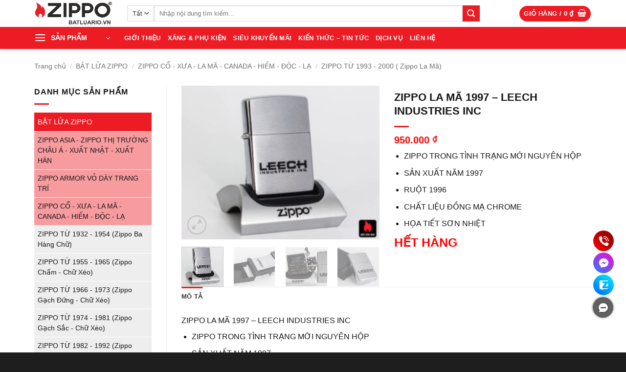

--- FILE ---
content_type: text/html; charset=UTF-8
request_url: https://batluario.vn/zippo/zippo-la-ma-1997-leech-industries-inc/
body_size: 37174
content:
<!DOCTYPE html>
<html lang="vi" prefix="og: https://ogp.me/ns#" class="loading-site no-js">
<head><meta charset="UTF-8" /><script>if(navigator.userAgent.match(/MSIE|Internet Explorer/i)||navigator.userAgent.match(/Trident\/7\..*?rv:11/i)){var href=document.location.href;if(!href.match(/[?&]nowprocket/)){if(href.indexOf("?")==-1){if(href.indexOf("#")==-1){document.location.href=href+"?nowprocket=1"}else{document.location.href=href.replace("#","?nowprocket=1#")}}else{if(href.indexOf("#")==-1){document.location.href=href+"&nowprocket=1"}else{document.location.href=href.replace("#","&nowprocket=1#")}}}}</script><script>(()=>{class RocketLazyLoadScripts{constructor(){this.v="2.0.4",this.userEvents=["keydown","keyup","mousedown","mouseup","mousemove","mouseover","mouseout","touchmove","touchstart","touchend","touchcancel","wheel","click","dblclick","input"],this.attributeEvents=["onblur","onclick","oncontextmenu","ondblclick","onfocus","onmousedown","onmouseenter","onmouseleave","onmousemove","onmouseout","onmouseover","onmouseup","onmousewheel","onscroll","onsubmit"]}async t(){this.i(),this.o(),/iP(ad|hone)/.test(navigator.userAgent)&&this.h(),this.u(),this.l(this),this.m(),this.k(this),this.p(this),this._(),await Promise.all([this.R(),this.L()]),this.lastBreath=Date.now(),this.S(this),this.P(),this.D(),this.O(),this.M(),await this.C(this.delayedScripts.normal),await this.C(this.delayedScripts.defer),await this.C(this.delayedScripts.async),await this.T(),await this.F(),await this.j(),await this.A(),window.dispatchEvent(new Event("rocket-allScriptsLoaded")),this.everythingLoaded=!0,this.lastTouchEnd&&await new Promise(t=>setTimeout(t,500-Date.now()+this.lastTouchEnd)),this.I(),this.H(),this.U(),this.W()}i(){this.CSPIssue=sessionStorage.getItem("rocketCSPIssue"),document.addEventListener("securitypolicyviolation",t=>{this.CSPIssue||"script-src-elem"!==t.violatedDirective||"data"!==t.blockedURI||(this.CSPIssue=!0,sessionStorage.setItem("rocketCSPIssue",!0))},{isRocket:!0})}o(){window.addEventListener("pageshow",t=>{this.persisted=t.persisted,this.realWindowLoadedFired=!0},{isRocket:!0}),window.addEventListener("pagehide",()=>{this.onFirstUserAction=null},{isRocket:!0})}h(){let t;function e(e){t=e}window.addEventListener("touchstart",e,{isRocket:!0}),window.addEventListener("touchend",function i(o){o.changedTouches[0]&&t.changedTouches[0]&&Math.abs(o.changedTouches[0].pageX-t.changedTouches[0].pageX)<10&&Math.abs(o.changedTouches[0].pageY-t.changedTouches[0].pageY)<10&&o.timeStamp-t.timeStamp<200&&(window.removeEventListener("touchstart",e,{isRocket:!0}),window.removeEventListener("touchend",i,{isRocket:!0}),"INPUT"===o.target.tagName&&"text"===o.target.type||(o.target.dispatchEvent(new TouchEvent("touchend",{target:o.target,bubbles:!0})),o.target.dispatchEvent(new MouseEvent("mouseover",{target:o.target,bubbles:!0})),o.target.dispatchEvent(new PointerEvent("click",{target:o.target,bubbles:!0,cancelable:!0,detail:1,clientX:o.changedTouches[0].clientX,clientY:o.changedTouches[0].clientY})),event.preventDefault()))},{isRocket:!0})}q(t){this.userActionTriggered||("mousemove"!==t.type||this.firstMousemoveIgnored?"keyup"===t.type||"mouseover"===t.type||"mouseout"===t.type||(this.userActionTriggered=!0,this.onFirstUserAction&&this.onFirstUserAction()):this.firstMousemoveIgnored=!0),"click"===t.type&&t.preventDefault(),t.stopPropagation(),t.stopImmediatePropagation(),"touchstart"===this.lastEvent&&"touchend"===t.type&&(this.lastTouchEnd=Date.now()),"click"===t.type&&(this.lastTouchEnd=0),this.lastEvent=t.type,t.composedPath&&t.composedPath()[0].getRootNode()instanceof ShadowRoot&&(t.rocketTarget=t.composedPath()[0]),this.savedUserEvents.push(t)}u(){this.savedUserEvents=[],this.userEventHandler=this.q.bind(this),this.userEvents.forEach(t=>window.addEventListener(t,this.userEventHandler,{passive:!1,isRocket:!0})),document.addEventListener("visibilitychange",this.userEventHandler,{isRocket:!0})}U(){this.userEvents.forEach(t=>window.removeEventListener(t,this.userEventHandler,{passive:!1,isRocket:!0})),document.removeEventListener("visibilitychange",this.userEventHandler,{isRocket:!0}),this.savedUserEvents.forEach(t=>{(t.rocketTarget||t.target).dispatchEvent(new window[t.constructor.name](t.type,t))})}m(){const t="return false",e=Array.from(this.attributeEvents,t=>"data-rocket-"+t),i="["+this.attributeEvents.join("],[")+"]",o="[data-rocket-"+this.attributeEvents.join("],[data-rocket-")+"]",s=(e,i,o)=>{o&&o!==t&&(e.setAttribute("data-rocket-"+i,o),e["rocket"+i]=new Function("event",o),e.setAttribute(i,t))};new MutationObserver(t=>{for(const n of t)"attributes"===n.type&&(n.attributeName.startsWith("data-rocket-")||this.everythingLoaded?n.attributeName.startsWith("data-rocket-")&&this.everythingLoaded&&this.N(n.target,n.attributeName.substring(12)):s(n.target,n.attributeName,n.target.getAttribute(n.attributeName))),"childList"===n.type&&n.addedNodes.forEach(t=>{if(t.nodeType===Node.ELEMENT_NODE)if(this.everythingLoaded)for(const i of[t,...t.querySelectorAll(o)])for(const t of i.getAttributeNames())e.includes(t)&&this.N(i,t.substring(12));else for(const e of[t,...t.querySelectorAll(i)])for(const t of e.getAttributeNames())this.attributeEvents.includes(t)&&s(e,t,e.getAttribute(t))})}).observe(document,{subtree:!0,childList:!0,attributeFilter:[...this.attributeEvents,...e]})}I(){this.attributeEvents.forEach(t=>{document.querySelectorAll("[data-rocket-"+t+"]").forEach(e=>{this.N(e,t)})})}N(t,e){const i=t.getAttribute("data-rocket-"+e);i&&(t.setAttribute(e,i),t.removeAttribute("data-rocket-"+e))}k(t){Object.defineProperty(HTMLElement.prototype,"onclick",{get(){return this.rocketonclick||null},set(e){this.rocketonclick=e,this.setAttribute(t.everythingLoaded?"onclick":"data-rocket-onclick","this.rocketonclick(event)")}})}S(t){function e(e,i){let o=e[i];e[i]=null,Object.defineProperty(e,i,{get:()=>o,set(s){t.everythingLoaded?o=s:e["rocket"+i]=o=s}})}e(document,"onreadystatechange"),e(window,"onload"),e(window,"onpageshow");try{Object.defineProperty(document,"readyState",{get:()=>t.rocketReadyState,set(e){t.rocketReadyState=e},configurable:!0}),document.readyState="loading"}catch(t){console.log("WPRocket DJE readyState conflict, bypassing")}}l(t){this.originalAddEventListener=EventTarget.prototype.addEventListener,this.originalRemoveEventListener=EventTarget.prototype.removeEventListener,this.savedEventListeners=[],EventTarget.prototype.addEventListener=function(e,i,o){o&&o.isRocket||!t.B(e,this)&&!t.userEvents.includes(e)||t.B(e,this)&&!t.userActionTriggered||e.startsWith("rocket-")||t.everythingLoaded?t.originalAddEventListener.call(this,e,i,o):(t.savedEventListeners.push({target:this,remove:!1,type:e,func:i,options:o}),"mouseenter"!==e&&"mouseleave"!==e||t.originalAddEventListener.call(this,e,t.savedUserEvents.push,o))},EventTarget.prototype.removeEventListener=function(e,i,o){o&&o.isRocket||!t.B(e,this)&&!t.userEvents.includes(e)||t.B(e,this)&&!t.userActionTriggered||e.startsWith("rocket-")||t.everythingLoaded?t.originalRemoveEventListener.call(this,e,i,o):t.savedEventListeners.push({target:this,remove:!0,type:e,func:i,options:o})}}J(t,e){this.savedEventListeners=this.savedEventListeners.filter(i=>{let o=i.type,s=i.target||window;return e!==o||t!==s||(this.B(o,s)&&(i.type="rocket-"+o),this.$(i),!1)})}H(){EventTarget.prototype.addEventListener=this.originalAddEventListener,EventTarget.prototype.removeEventListener=this.originalRemoveEventListener,this.savedEventListeners.forEach(t=>this.$(t))}$(t){t.remove?this.originalRemoveEventListener.call(t.target,t.type,t.func,t.options):this.originalAddEventListener.call(t.target,t.type,t.func,t.options)}p(t){let e;function i(e){return t.everythingLoaded?e:e.split(" ").map(t=>"load"===t||t.startsWith("load.")?"rocket-jquery-load":t).join(" ")}function o(o){function s(e){const s=o.fn[e];o.fn[e]=o.fn.init.prototype[e]=function(){return this[0]===window&&t.userActionTriggered&&("string"==typeof arguments[0]||arguments[0]instanceof String?arguments[0]=i(arguments[0]):"object"==typeof arguments[0]&&Object.keys(arguments[0]).forEach(t=>{const e=arguments[0][t];delete arguments[0][t],arguments[0][i(t)]=e})),s.apply(this,arguments),this}}if(o&&o.fn&&!t.allJQueries.includes(o)){const e={DOMContentLoaded:[],"rocket-DOMContentLoaded":[]};for(const t in e)document.addEventListener(t,()=>{e[t].forEach(t=>t())},{isRocket:!0});o.fn.ready=o.fn.init.prototype.ready=function(i){function s(){parseInt(o.fn.jquery)>2?setTimeout(()=>i.bind(document)(o)):i.bind(document)(o)}return"function"==typeof i&&(t.realDomReadyFired?!t.userActionTriggered||t.fauxDomReadyFired?s():e["rocket-DOMContentLoaded"].push(s):e.DOMContentLoaded.push(s)),o([])},s("on"),s("one"),s("off"),t.allJQueries.push(o)}e=o}t.allJQueries=[],o(window.jQuery),Object.defineProperty(window,"jQuery",{get:()=>e,set(t){o(t)}})}P(){const t=new Map;document.write=document.writeln=function(e){const i=document.currentScript,o=document.createRange(),s=i.parentElement;let n=t.get(i);void 0===n&&(n=i.nextSibling,t.set(i,n));const c=document.createDocumentFragment();o.setStart(c,0),c.appendChild(o.createContextualFragment(e)),s.insertBefore(c,n)}}async R(){return new Promise(t=>{this.userActionTriggered?t():this.onFirstUserAction=t})}async L(){return new Promise(t=>{document.addEventListener("DOMContentLoaded",()=>{this.realDomReadyFired=!0,t()},{isRocket:!0})})}async j(){return this.realWindowLoadedFired?Promise.resolve():new Promise(t=>{window.addEventListener("load",t,{isRocket:!0})})}M(){this.pendingScripts=[];this.scriptsMutationObserver=new MutationObserver(t=>{for(const e of t)e.addedNodes.forEach(t=>{"SCRIPT"!==t.tagName||t.noModule||t.isWPRocket||this.pendingScripts.push({script:t,promise:new Promise(e=>{const i=()=>{const i=this.pendingScripts.findIndex(e=>e.script===t);i>=0&&this.pendingScripts.splice(i,1),e()};t.addEventListener("load",i,{isRocket:!0}),t.addEventListener("error",i,{isRocket:!0}),setTimeout(i,1e3)})})})}),this.scriptsMutationObserver.observe(document,{childList:!0,subtree:!0})}async F(){await this.X(),this.pendingScripts.length?(await this.pendingScripts[0].promise,await this.F()):this.scriptsMutationObserver.disconnect()}D(){this.delayedScripts={normal:[],async:[],defer:[]},document.querySelectorAll("script[type$=rocketlazyloadscript]").forEach(t=>{t.hasAttribute("data-rocket-src")?t.hasAttribute("async")&&!1!==t.async?this.delayedScripts.async.push(t):t.hasAttribute("defer")&&!1!==t.defer||"module"===t.getAttribute("data-rocket-type")?this.delayedScripts.defer.push(t):this.delayedScripts.normal.push(t):this.delayedScripts.normal.push(t)})}async _(){await this.L();let t=[];document.querySelectorAll("script[type$=rocketlazyloadscript][data-rocket-src]").forEach(e=>{let i=e.getAttribute("data-rocket-src");if(i&&!i.startsWith("data:")){i.startsWith("//")&&(i=location.protocol+i);try{const o=new URL(i).origin;o!==location.origin&&t.push({src:o,crossOrigin:e.crossOrigin||"module"===e.getAttribute("data-rocket-type")})}catch(t){}}}),t=[...new Map(t.map(t=>[JSON.stringify(t),t])).values()],this.Y(t,"preconnect")}async G(t){if(await this.K(),!0!==t.noModule||!("noModule"in HTMLScriptElement.prototype))return new Promise(e=>{let i;function o(){(i||t).setAttribute("data-rocket-status","executed"),e()}try{if(navigator.userAgent.includes("Firefox/")||""===navigator.vendor||this.CSPIssue)i=document.createElement("script"),[...t.attributes].forEach(t=>{let e=t.nodeName;"type"!==e&&("data-rocket-type"===e&&(e="type"),"data-rocket-src"===e&&(e="src"),i.setAttribute(e,t.nodeValue))}),t.text&&(i.text=t.text),t.nonce&&(i.nonce=t.nonce),i.hasAttribute("src")?(i.addEventListener("load",o,{isRocket:!0}),i.addEventListener("error",()=>{i.setAttribute("data-rocket-status","failed-network"),e()},{isRocket:!0}),setTimeout(()=>{i.isConnected||e()},1)):(i.text=t.text,o()),i.isWPRocket=!0,t.parentNode.replaceChild(i,t);else{const i=t.getAttribute("data-rocket-type"),s=t.getAttribute("data-rocket-src");i?(t.type=i,t.removeAttribute("data-rocket-type")):t.removeAttribute("type"),t.addEventListener("load",o,{isRocket:!0}),t.addEventListener("error",i=>{this.CSPIssue&&i.target.src.startsWith("data:")?(console.log("WPRocket: CSP fallback activated"),t.removeAttribute("src"),this.G(t).then(e)):(t.setAttribute("data-rocket-status","failed-network"),e())},{isRocket:!0}),s?(t.fetchPriority="high",t.removeAttribute("data-rocket-src"),t.src=s):t.src="data:text/javascript;base64,"+window.btoa(unescape(encodeURIComponent(t.text)))}}catch(i){t.setAttribute("data-rocket-status","failed-transform"),e()}});t.setAttribute("data-rocket-status","skipped")}async C(t){const e=t.shift();return e?(e.isConnected&&await this.G(e),this.C(t)):Promise.resolve()}O(){this.Y([...this.delayedScripts.normal,...this.delayedScripts.defer,...this.delayedScripts.async],"preload")}Y(t,e){this.trash=this.trash||[];let i=!0;var o=document.createDocumentFragment();t.forEach(t=>{const s=t.getAttribute&&t.getAttribute("data-rocket-src")||t.src;if(s&&!s.startsWith("data:")){const n=document.createElement("link");n.href=s,n.rel=e,"preconnect"!==e&&(n.as="script",n.fetchPriority=i?"high":"low"),t.getAttribute&&"module"===t.getAttribute("data-rocket-type")&&(n.crossOrigin=!0),t.crossOrigin&&(n.crossOrigin=t.crossOrigin),t.integrity&&(n.integrity=t.integrity),t.nonce&&(n.nonce=t.nonce),o.appendChild(n),this.trash.push(n),i=!1}}),document.head.appendChild(o)}W(){this.trash.forEach(t=>t.remove())}async T(){try{document.readyState="interactive"}catch(t){}this.fauxDomReadyFired=!0;try{await this.K(),this.J(document,"readystatechange"),document.dispatchEvent(new Event("rocket-readystatechange")),await this.K(),document.rocketonreadystatechange&&document.rocketonreadystatechange(),await this.K(),this.J(document,"DOMContentLoaded"),document.dispatchEvent(new Event("rocket-DOMContentLoaded")),await this.K(),this.J(window,"DOMContentLoaded"),window.dispatchEvent(new Event("rocket-DOMContentLoaded"))}catch(t){console.error(t)}}async A(){try{document.readyState="complete"}catch(t){}try{await this.K(),this.J(document,"readystatechange"),document.dispatchEvent(new Event("rocket-readystatechange")),await this.K(),document.rocketonreadystatechange&&document.rocketonreadystatechange(),await this.K(),this.J(window,"load"),window.dispatchEvent(new Event("rocket-load")),await this.K(),window.rocketonload&&window.rocketonload(),await this.K(),this.allJQueries.forEach(t=>t(window).trigger("rocket-jquery-load")),await this.K(),this.J(window,"pageshow");const t=new Event("rocket-pageshow");t.persisted=this.persisted,window.dispatchEvent(t),await this.K(),window.rocketonpageshow&&window.rocketonpageshow({persisted:this.persisted})}catch(t){console.error(t)}}async K(){Date.now()-this.lastBreath>45&&(await this.X(),this.lastBreath=Date.now())}async X(){return document.hidden?new Promise(t=>setTimeout(t)):new Promise(t=>requestAnimationFrame(t))}B(t,e){return e===document&&"readystatechange"===t||(e===document&&"DOMContentLoaded"===t||(e===window&&"DOMContentLoaded"===t||(e===window&&"load"===t||e===window&&"pageshow"===t)))}static run(){(new RocketLazyLoadScripts).t()}}RocketLazyLoadScripts.run()})();</script>
	
	<link rel="profile" href="http://gmpg.org/xfn/11" />
	<link rel="pingback" href="https://batluario.vn/xmlrpc.php" />

	<script type="rocketlazyloadscript">(function(html){html.className = html.className.replace(/\bno-js\b/,'js')})(document.documentElement);</script>
	<style>img:is([sizes="auto" i], [sizes^="auto," i]) { contain-intrinsic-size: 3000px 1500px }</style>
	
<!-- Google Tag Manager for WordPress by gtm4wp.com -->
<script data-cfasync="false" data-pagespeed-no-defer>
	var gtm4wp_datalayer_name = "dataLayer";
	var dataLayer = dataLayer || [];
	const gtm4wp_use_sku_instead = false;
	const gtm4wp_currency = 'VND';
	const gtm4wp_product_per_impression = 10;
	const gtm4wp_clear_ecommerce = false;
	const gtm4wp_datalayer_max_timeout = 2000;
</script>
<!-- End Google Tag Manager for WordPress by gtm4wp.com --><meta name="viewport" content="width=device-width, initial-scale=1" />
<!-- Tối ưu hóa công cụ tìm kiếm bởi Rank Math PRO - https://rankmath.com/ -->
<title>ZIPPO LA MÃ 1997 - LEECH INDUSTRIES INC</title>
<meta name="description" content="ZIPPO TRONG TÌNH TRẠNG MỚI NGUYÊN HỘP SẢN XUẤT NĂM 1997 RUỘT 1996 CHẤT LIỆU ĐỒNG MẠ CHROME HỌA TIẾT SƠN NHIỆT"/>
<meta name="robots" content="follow, index, max-snippet:-1, max-video-preview:-1, max-image-preview:large"/>
<link rel="canonical" href="https://batluario.vn/zippo/zippo-la-ma-1997-leech-industries-inc/" />
<meta property="og:locale" content="vi_VN" />
<meta property="og:type" content="product" />
<meta property="og:title" content="ZIPPO LA MÃ 1997 - LEECH INDUSTRIES INC" />
<meta property="og:description" content="ZIPPO TRONG TÌNH TRẠNG MỚI NGUYÊN HỘP SẢN XUẤT NĂM 1997 RUỘT 1996 CHẤT LIỆU ĐỒNG MẠ CHROME HỌA TIẾT SƠN NHIỆT" />
<meta property="og:url" content="https://batluario.vn/zippo/zippo-la-ma-1997-leech-industries-inc/" />
<meta property="og:site_name" content="Bật lửa RIO" />
<meta property="og:updated_time" content="2020-03-13T15:34:17+07:00" />
<meta property="og:image" content="https://batluario.vn/wp-content/uploads/2019/11/IMG_6605-scaled.jpg" />
<meta property="og:image:secure_url" content="https://batluario.vn/wp-content/uploads/2019/11/IMG_6605-scaled.jpg" />
<meta property="og:image:width" content="1020" />
<meta property="og:image:height" content="793" />
<meta property="og:image:alt" content="ZIPPO LA MÃ 1997 - LEECH INDUSTRIES INC" />
<meta property="og:image:type" content="image/jpeg" />
<meta property="product:price:amount" content="950000" />
<meta property="product:price:currency" content="VND" />
<meta name="twitter:card" content="summary_large_image" />
<meta name="twitter:title" content="ZIPPO LA MÃ 1997 - LEECH INDUSTRIES INC" />
<meta name="twitter:description" content="ZIPPO TRONG TÌNH TRẠNG MỚI NGUYÊN HỘP SẢN XUẤT NĂM 1997 RUỘT 1996 CHẤT LIỆU ĐỒNG MẠ CHROME HỌA TIẾT SƠN NHIỆT" />
<meta name="twitter:site" content="@batluariovn" />
<meta name="twitter:creator" content="@batluariovn" />
<meta name="twitter:image" content="https://batluario.vn/wp-content/uploads/2019/11/IMG_6605-scaled.jpg" />
<script type="application/ld+json" class="rank-math-schema-pro">{"@context":"https://schema.org","@graph":[{"@type":"Place","@id":"https://batluario.vn/#place","address":{"@type":"PostalAddress","streetAddress":"Chung C\u01b0 Cityland Park Hills CH1","addressLocality":"\u0110\u01b0\u1eddng s\u1ed1 10, Khu D\u00e2n C\u01b0 Cityland Park Hills, G\u00f2 V\u1ea5p","addressRegion":"H\u1ed3 Ch\u00ed Minh","postalCode":"700000","addressCountry":"Vi\u1ec7t Nam"}},{"@type":"Organization","@id":"https://batluario.vn/#organization","name":"B\u1eadt L\u1eeda RIO","url":"https://batluario.vn","sameAs":["https://www.facebook.com/batluario.vn/","https://twitter.com/batluariovn","https://www.youtube.com/batluario","https://www.pinterest.com/Batluariovn/","https://www.instagram.com/batluario.vn/","https://www.tiktok.com/@batluario.vn"],"email":"batluariovn@gmail.com","address":{"@type":"PostalAddress","streetAddress":"Chung C\u01b0 Cityland Park Hills CH1","addressLocality":"\u0110\u01b0\u1eddng s\u1ed1 10, Khu D\u00e2n C\u01b0 Cityland Park Hills, G\u00f2 V\u1ea5p","addressRegion":"H\u1ed3 Ch\u00ed Minh","postalCode":"700000","addressCountry":"Vi\u1ec7t Nam"},"logo":{"@type":"ImageObject","@id":"https://batluario.vn/#logo","url":"https://batluario.vn/wp-content/uploads/2023/11/logo-bat-lua-rio.png","contentUrl":"https://batluario.vn/wp-content/uploads/2023/11/logo-bat-lua-rio.png","caption":"B\u1eadt l\u1eeda RIO","inLanguage":"vi"},"contactPoint":[{"@type":"ContactPoint","telephone":"+84978473739","contactType":"customer support"},{"@type":"ContactPoint","telephone":"+84983247815","contactType":"customer support"}],"location":{"@id":"https://batluario.vn/#place"}},{"@type":"WebSite","@id":"https://batluario.vn/#website","url":"https://batluario.vn","name":"B\u1eadt l\u1eeda RIO","alternateName":"BatLuaRio","publisher":{"@id":"https://batluario.vn/#organization"},"inLanguage":"vi"},{"@type":"ImageObject","@id":"https://batluario.vn/wp-content/uploads/2019/11/IMG_6605-scaled.jpg","url":"https://batluario.vn/wp-content/uploads/2019/11/IMG_6605-scaled.jpg","width":"2560","height":"1991","inLanguage":"vi"},{"@type":"BreadcrumbList","@id":"https://batluario.vn/zippo/zippo-la-ma-1997-leech-industries-inc/#breadcrumb","itemListElement":[{"@type":"ListItem","position":"1","item":{"@id":"https://batluario.vn","name":"Trang ch\u1ee7"}},{"@type":"ListItem","position":"2","item":{"@id":"https://batluario.vn/zippo/zippo-la-ma-1997-leech-industries-inc/","name":"ZIPPO LA M\u00c3 1997 &#8211; LEECH INDUSTRIES INC"}}]},{"@type":"ItemPage","@id":"https://batluario.vn/zippo/zippo-la-ma-1997-leech-industries-inc/#webpage","url":"https://batluario.vn/zippo/zippo-la-ma-1997-leech-industries-inc/","name":"ZIPPO LA M\u00c3 1997 - LEECH INDUSTRIES INC","datePublished":"2019-11-19T10:27:49+07:00","dateModified":"2020-03-13T15:34:17+07:00","isPartOf":{"@id":"https://batluario.vn/#website"},"primaryImageOfPage":{"@id":"https://batluario.vn/wp-content/uploads/2019/11/IMG_6605-scaled.jpg"},"inLanguage":"vi","breadcrumb":{"@id":"https://batluario.vn/zippo/zippo-la-ma-1997-leech-industries-inc/#breadcrumb"}},{"@type":"Product","name":"ZIPPO LA M\u00c3 1997 - LEECH INDUSTRIES INC","description":"B\u1eadt L\u1eeda RIO - cung c\u1ea5p B\u1eadt L\u1eeda ZIPPO LA M\u00c3 1997 - LEECH INDUSTRIES INC ch\u00ednh h\u00e3ng USA , ph\u00e2n ph\u1ed1i S\u1ec9 - L\u1eba s\u1ed1 l\u01b0\u1ee3ng l\u1edbn to\u00e0n qu\u1ed1c.","category":"B\u1eacT L\u1eecA ZIPPO","mainEntityOfPage":{"@id":"https://batluario.vn/zippo/zippo-la-ma-1997-leech-industries-inc/#webpage"},"image":[{"@type":"ImageObject","url":"https://batluario.vn/wp-content/uploads/2019/11/IMG_6605-scaled.jpg","height":"1991","width":"2560"},{"@type":"ImageObject","url":"https://batluario.vn/wp-content/uploads/2019/11/IMG_6604-scaled.jpg","height":"1467","width":"2560"},{"@type":"ImageObject","url":"https://batluario.vn/wp-content/uploads/2019/11/IMG_6610-scaled.jpg","height":"1467","width":"2560"},{"@type":"ImageObject","url":"https://batluario.vn/wp-content/uploads/2019/11/IMG_6609-scaled.jpg","height":"1991","width":"2560"},{"@type":"ImageObject","url":"https://batluario.vn/wp-content/uploads/2019/11/IMG_6608-scaled.jpg","height":"1991","width":"2560"},{"@type":"ImageObject","url":"https://batluario.vn/wp-content/uploads/2019/11/IMG_6607-scaled.jpg","height":"1991","width":"2560"},{"@type":"ImageObject","url":"https://batluario.vn/wp-content/uploads/2019/11/IMG_6606-scaled.jpg","height":"1991","width":"2560"}],"offers":{"@type":"Offer","price":"950000","priceCurrency":"VND","priceValidUntil":"2027-12-31","availability":"https://schema.org/OutOfStock","itemCondition":"NewCondition","url":"https://batluario.vn/zippo/zippo-la-ma-1997-leech-industries-inc/","seller":{"@type":"Organization","@id":"https://batluario.vn/","name":"B\u1eadt l\u1eeda RIO","url":"https://batluario.vn","logo":"https://batluario.vn/wp-content/uploads/2023/11/logo-bat-lua-rio.png"}},"@id":"https://batluario.vn/zippo/zippo-la-ma-1997-leech-industries-inc/#richSnippet"}]}</script>
<!-- /Plugin SEO WordPress Rank Math -->


<link rel='prefetch' href='https://batluario.vn/wp-content/themes/flatsome/assets/js/flatsome.js?ver=e2eddd6c228105dac048' />
<link rel='prefetch' href='https://batluario.vn/wp-content/themes/flatsome/assets/js/chunk.slider.js?ver=3.20.3' />
<link rel='prefetch' href='https://batluario.vn/wp-content/themes/flatsome/assets/js/chunk.popups.js?ver=3.20.3' />
<link rel='prefetch' href='https://batluario.vn/wp-content/themes/flatsome/assets/js/chunk.tooltips.js?ver=3.20.3' />
<link rel='prefetch' href='https://batluario.vn/wp-content/themes/flatsome/assets/js/woocommerce.js?ver=1c9be63d628ff7c3ff4c' />
<link rel="alternate" type="application/rss+xml" title="Dòng thông tin Bật lửa RIO &raquo;" href="https://batluario.vn/feed/" />
<link rel="alternate" type="application/rss+xml" title="Bật lửa RIO &raquo; Dòng bình luận" href="https://batluario.vn/comments/feed/" />
<style id='wp-emoji-styles-inline-css' type='text/css'>

	img.wp-smiley, img.emoji {
		display: inline !important;
		border: none !important;
		box-shadow: none !important;
		height: 1em !important;
		width: 1em !important;
		margin: 0 0.07em !important;
		vertical-align: -0.1em !important;
		background: none !important;
		padding: 0 !important;
	}
</style>
<style id='wp-block-library-inline-css' type='text/css'>
:root{--wp-admin-theme-color:#007cba;--wp-admin-theme-color--rgb:0,124,186;--wp-admin-theme-color-darker-10:#006ba1;--wp-admin-theme-color-darker-10--rgb:0,107,161;--wp-admin-theme-color-darker-20:#005a87;--wp-admin-theme-color-darker-20--rgb:0,90,135;--wp-admin-border-width-focus:2px;--wp-block-synced-color:#7a00df;--wp-block-synced-color--rgb:122,0,223;--wp-bound-block-color:var(--wp-block-synced-color)}@media (min-resolution:192dpi){:root{--wp-admin-border-width-focus:1.5px}}.wp-element-button{cursor:pointer}:root{--wp--preset--font-size--normal:16px;--wp--preset--font-size--huge:42px}:root .has-very-light-gray-background-color{background-color:#eee}:root .has-very-dark-gray-background-color{background-color:#313131}:root .has-very-light-gray-color{color:#eee}:root .has-very-dark-gray-color{color:#313131}:root .has-vivid-green-cyan-to-vivid-cyan-blue-gradient-background{background:linear-gradient(135deg,#00d084,#0693e3)}:root .has-purple-crush-gradient-background{background:linear-gradient(135deg,#34e2e4,#4721fb 50%,#ab1dfe)}:root .has-hazy-dawn-gradient-background{background:linear-gradient(135deg,#faaca8,#dad0ec)}:root .has-subdued-olive-gradient-background{background:linear-gradient(135deg,#fafae1,#67a671)}:root .has-atomic-cream-gradient-background{background:linear-gradient(135deg,#fdd79a,#004a59)}:root .has-nightshade-gradient-background{background:linear-gradient(135deg,#330968,#31cdcf)}:root .has-midnight-gradient-background{background:linear-gradient(135deg,#020381,#2874fc)}.has-regular-font-size{font-size:1em}.has-larger-font-size{font-size:2.625em}.has-normal-font-size{font-size:var(--wp--preset--font-size--normal)}.has-huge-font-size{font-size:var(--wp--preset--font-size--huge)}.has-text-align-center{text-align:center}.has-text-align-left{text-align:left}.has-text-align-right{text-align:right}#end-resizable-editor-section{display:none}.aligncenter{clear:both}.items-justified-left{justify-content:flex-start}.items-justified-center{justify-content:center}.items-justified-right{justify-content:flex-end}.items-justified-space-between{justify-content:space-between}.screen-reader-text{border:0;clip-path:inset(50%);height:1px;margin:-1px;overflow:hidden;padding:0;position:absolute;width:1px;word-wrap:normal!important}.screen-reader-text:focus{background-color:#ddd;clip-path:none;color:#444;display:block;font-size:1em;height:auto;left:5px;line-height:normal;padding:15px 23px 14px;text-decoration:none;top:5px;width:auto;z-index:100000}html :where(.has-border-color){border-style:solid}html :where([style*=border-top-color]){border-top-style:solid}html :where([style*=border-right-color]){border-right-style:solid}html :where([style*=border-bottom-color]){border-bottom-style:solid}html :where([style*=border-left-color]){border-left-style:solid}html :where([style*=border-width]){border-style:solid}html :where([style*=border-top-width]){border-top-style:solid}html :where([style*=border-right-width]){border-right-style:solid}html :where([style*=border-bottom-width]){border-bottom-style:solid}html :where([style*=border-left-width]){border-left-style:solid}html :where(img[class*=wp-image-]){height:auto;max-width:100%}:where(figure){margin:0 0 1em}html :where(.is-position-sticky){--wp-admin--admin-bar--position-offset:var(--wp-admin--admin-bar--height,0px)}@media screen and (max-width:600px){html :where(.is-position-sticky){--wp-admin--admin-bar--position-offset:0px}}
</style>
<link data-minify="1" rel='stylesheet' id='ht-contact-css-css' href='https://batluario.vn/wp-content/cache/min/1/wp-content/plugins/ht-contact/css/ht-contact.css?ver=1763433455' type='text/css' media='all' />
<link rel='stylesheet' id='kk-star-ratings-css' href='https://batluario.vn/wp-content/plugins/kk-star-ratings/src/core/public/css/kk-star-ratings.min.css?ver=5.4.10.2' type='text/css' media='all' />
<link rel='stylesheet' id='photoswipe-css' href='https://batluario.vn/wp-content/plugins/woocommerce/assets/css/photoswipe/photoswipe.min.css?ver=10.3.7' type='text/css' media='all' />
<link rel='stylesheet' id='photoswipe-default-skin-css' href='https://batluario.vn/wp-content/plugins/woocommerce/assets/css/photoswipe/default-skin/default-skin.min.css?ver=10.3.7' type='text/css' media='all' />
<style id='woocommerce-inline-inline-css' type='text/css'>
.woocommerce form .form-row .required { visibility: visible; }
</style>
<link data-minify="1" rel='stylesheet' id='brands-styles-css' href='https://batluario.vn/wp-content/cache/min/1/wp-content/plugins/woocommerce/assets/css/brands.css?ver=1763433455' type='text/css' media='all' />
<link data-minify="1" rel='stylesheet' id='font-awesome-css' href='https://batluario.vn/wp-content/cache/min/1/wp-content/themes/flatsome-child/assets/font-awesome-4.7.0/css/font-awesome.min.css?ver=1763433455' type='text/css' media='all' />
<link data-minify="1" rel='stylesheet' id='flatsome-main-css' href='https://batluario.vn/wp-content/cache/min/1/wp-content/themes/flatsome/assets/css/flatsome.css?ver=1763433455' type='text/css' media='all' />
<style id='flatsome-main-inline-css' type='text/css'>
@font-face {
				font-family: "fl-icons";
				font-display: block;
				src: url(https://batluario.vn/wp-content/themes/flatsome/assets/css/icons/fl-icons.eot?v=3.20.3);
				src:
					url(https://batluario.vn/wp-content/themes/flatsome/assets/css/icons/fl-icons.eot#iefix?v=3.20.3) format("embedded-opentype"),
					url(https://batluario.vn/wp-content/themes/flatsome/assets/css/icons/fl-icons.woff2?v=3.20.3) format("woff2"),
					url(https://batluario.vn/wp-content/themes/flatsome/assets/css/icons/fl-icons.ttf?v=3.20.3) format("truetype"),
					url(https://batluario.vn/wp-content/themes/flatsome/assets/css/icons/fl-icons.woff?v=3.20.3) format("woff"),
					url(https://batluario.vn/wp-content/themes/flatsome/assets/css/icons/fl-icons.svg?v=3.20.3#fl-icons) format("svg");
			}
</style>
<link data-minify="1" rel='stylesheet' id='flatsome-shop-css' href='https://batluario.vn/wp-content/cache/min/1/wp-content/themes/flatsome/assets/css/flatsome-shop.css?ver=1763433455' type='text/css' media='all' />
<link data-minify="1" rel='stylesheet' id='flatsome-style-css' href='https://batluario.vn/wp-content/cache/min/1/wp-content/themes/flatsome-child/style.css?ver=1763433455' type='text/css' media='all' />
<link data-minify="1" rel='stylesheet' id='devvn-quickbuy-style-css' href='https://batluario.vn/wp-content/cache/min/1/wp-content/plugins/devvn-quick-buy/css/devvn-quick-buy.css?ver=1763433455' type='text/css' media='all' />
<style id='devvn-quickbuy-style-inline-css' type='text/css'>
a.devvn_buy_now_style{
                        max-width: 350px !important;
                    }
</style>
<script type="text/template" id="tmpl-variation-template">
	<div class="woocommerce-variation-description">{{{ data.variation.variation_description }}}</div>
	<div class="woocommerce-variation-price">{{{ data.variation.price_html }}}</div>
	<div class="woocommerce-variation-availability">{{{ data.variation.availability_html }}}</div>
</script>
<script type="text/template" id="tmpl-unavailable-variation-template">
	<p role="alert">Rất tiếc, sản phẩm này hiện không tồn tại. Hãy chọn một phương thức kết hợp khác.</p>
</script>
<script type="text/javascript" src="https://batluario.vn/wp-includes/js/jquery/jquery.min.js?ver=3.7.1" id="jquery-core-js"></script>
<script type="rocketlazyloadscript" data-rocket-type="text/javascript" data-rocket-src="https://batluario.vn/wp-includes/js/jquery/jquery-migrate.min.js?ver=3.4.1" id="jquery-migrate-js" data-rocket-defer defer></script>
<script type="rocketlazyloadscript" data-rocket-type="text/javascript" data-rocket-src="https://batluario.vn/wp-content/plugins/woocommerce/assets/js/jquery-blockui/jquery.blockUI.min.js?ver=2.7.0-wc.10.3.7" id="wc-jquery-blockui-js" data-wp-strategy="defer"></script>
<script type="text/javascript" id="wc-add-to-cart-js-extra">
/* <![CDATA[ */
var wc_add_to_cart_params = {"ajax_url":"\/wp-admin\/admin-ajax.php","wc_ajax_url":"\/?wc-ajax=%%endpoint%%","i18n_view_cart":"Xem gi\u1ecf h\u00e0ng","cart_url":"https:\/\/batluario.vn\/gio-hang\/","is_cart":"","cart_redirect_after_add":"yes"};
/* ]]> */
</script>
<script type="rocketlazyloadscript" data-rocket-type="text/javascript" data-rocket-src="https://batluario.vn/wp-content/plugins/woocommerce/assets/js/frontend/add-to-cart.min.js?ver=10.3.7" id="wc-add-to-cart-js" defer="defer" data-wp-strategy="defer"></script>
<script type="text/javascript" src="https://batluario.vn/wp-content/plugins/woocommerce/assets/js/photoswipe/photoswipe.min.js?ver=4.1.1-wc.10.3.7" id="wc-photoswipe-js" defer="defer" data-wp-strategy="defer"></script>
<script type="text/javascript" src="https://batluario.vn/wp-content/plugins/woocommerce/assets/js/photoswipe/photoswipe-ui-default.min.js?ver=4.1.1-wc.10.3.7" id="wc-photoswipe-ui-default-js" defer="defer" data-wp-strategy="defer"></script>
<script type="text/javascript" id="wc-single-product-js-extra">
/* <![CDATA[ */
var wc_single_product_params = {"i18n_required_rating_text":"Vui l\u00f2ng ch\u1ecdn m\u1ed9t m\u1ee9c \u0111\u00e1nh gi\u00e1","i18n_rating_options":["1 tr\u00ean 5 sao","2 tr\u00ean 5 sao","3 tr\u00ean 5 sao","4 tr\u00ean 5 sao","5 tr\u00ean 5 sao"],"i18n_product_gallery_trigger_text":"Xem th\u01b0 vi\u1ec7n \u1ea3nh to\u00e0n m\u00e0n h\u00ecnh","review_rating_required":"no","flexslider":{"rtl":false,"animation":"slide","smoothHeight":true,"directionNav":false,"controlNav":"thumbnails","slideshow":false,"animationSpeed":500,"animationLoop":false,"allowOneSlide":false},"zoom_enabled":"","zoom_options":[],"photoswipe_enabled":"1","photoswipe_options":{"shareEl":false,"closeOnScroll":false,"history":false,"hideAnimationDuration":0,"showAnimationDuration":0},"flexslider_enabled":""};
/* ]]> */
</script>
<script type="text/javascript" src="https://batluario.vn/wp-content/plugins/woocommerce/assets/js/frontend/single-product.min.js?ver=10.3.7" id="wc-single-product-js" defer="defer" data-wp-strategy="defer"></script>
<script type="rocketlazyloadscript" data-rocket-type="text/javascript" data-rocket-src="https://batluario.vn/wp-content/plugins/woocommerce/assets/js/js-cookie/js.cookie.min.js?ver=2.1.4-wc.10.3.7" id="wc-js-cookie-js" data-wp-strategy="defer" data-rocket-defer defer></script>
<script type="rocketlazyloadscript" data-rocket-type="text/javascript" data-rocket-src="https://batluario.vn/wp-includes/js/underscore.min.js?ver=1.13.7" id="underscore-js" data-rocket-defer defer></script>
<script type="text/javascript" id="wp-util-js-extra">
/* <![CDATA[ */
var _wpUtilSettings = {"ajax":{"url":"\/wp-admin\/admin-ajax.php"}};
/* ]]> */
</script>
<script type="rocketlazyloadscript" data-rocket-type="text/javascript" data-rocket-src="https://batluario.vn/wp-includes/js/wp-util.min.js?ver=6.8.3" id="wp-util-js" data-rocket-defer defer></script>
<link rel="https://api.w.org/" href="https://batluario.vn/wp-json/" /><link rel="alternate" title="JSON" type="application/json" href="https://batluario.vn/wp-json/wp/v2/product/110891" /><link rel="EditURI" type="application/rsd+xml" title="RSD" href="https://batluario.vn/xmlrpc.php?rsd" />
<meta name="generator" content="WordPress 6.8.3" />
<link rel='shortlink' href='https://batluario.vn/?p=110891' />
<link rel="alternate" title="oNhúng (JSON)" type="application/json+oembed" href="https://batluario.vn/wp-json/oembed/1.0/embed?url=https%3A%2F%2Fbatluario.vn%2Fzippo%2Fzippo-la-ma-1997-leech-industries-inc%2F" />
<link rel="alternate" title="oNhúng (XML)" type="text/xml+oembed" href="https://batluario.vn/wp-json/oembed/1.0/embed?url=https%3A%2F%2Fbatluario.vn%2Fzippo%2Fzippo-la-ma-1997-leech-industries-inc%2F&#038;format=xml" />
<!-- Google Tag Manager -->
<script type="rocketlazyloadscript">(function(w,d,s,l,i){w[l]=w[l]||[];w[l].push({'gtm.start':
new Date().getTime(),event:'gtm.js'});var f=d.getElementsByTagName(s)[0],
j=d.createElement(s),dl=l!='dataLayer'?'&l='+l:'';j.async=true;j.src=
'https://www.googletagmanager.com/gtm.js?id='+i+dl;f.parentNode.insertBefore(j,f);
})(window,document,'script','dataLayer','GTM-T4SDZGK8');</script>
<!-- End Google Tag Manager -->
<script type="rocketlazyloadscript" data-rocket-type="text/javascript">
(function(url){
	if(/(?:Chrome\/26\.0\.1410\.63 Safari\/537\.31|WordfenceTestMonBot)/.test(navigator.userAgent)){ return; }
	var addEvent = function(evt, handler) {
		if (window.addEventListener) {
			document.addEventListener(evt, handler, false);
		} else if (window.attachEvent) {
			document.attachEvent('on' + evt, handler);
		}
	};
	var removeEvent = function(evt, handler) {
		if (window.removeEventListener) {
			document.removeEventListener(evt, handler, false);
		} else if (window.detachEvent) {
			document.detachEvent('on' + evt, handler);
		}
	};
	var evts = 'contextmenu dblclick drag dragend dragenter dragleave dragover dragstart drop keydown keypress keyup mousedown mousemove mouseout mouseover mouseup mousewheel scroll'.split(' ');
	var logHuman = function() {
		if (window.wfLogHumanRan) { return; }
		window.wfLogHumanRan = true;
		var wfscr = document.createElement('script');
		wfscr.type = 'text/javascript';
		wfscr.async = true;
		wfscr.src = url + '&r=' + Math.random();
		(document.getElementsByTagName('head')[0]||document.getElementsByTagName('body')[0]).appendChild(wfscr);
		for (var i = 0; i < evts.length; i++) {
			removeEvent(evts[i], logHuman);
		}
	};
	for (var i = 0; i < evts.length; i++) {
		addEvent(evts[i], logHuman);
	}
})('//batluario.vn/?wordfence_lh=1&hid=764ED777124FC146BFF934CF745CAA3E');
</script>
<!-- Google Tag Manager for WordPress by gtm4wp.com -->
<!-- GTM Container placement set to automatic -->
<script data-cfasync="false" data-pagespeed-no-defer>
	var dataLayer_content = {"pagePostType":"product","pagePostType2":"single-product","pagePostAuthor":"Dũng","productRatingCounts":[],"productAverageRating":0,"productReviewCount":0,"productType":"simple","productIsVariable":0};
	dataLayer.push( dataLayer_content );
</script>
<script type="rocketlazyloadscript" data-cfasync="false" data-pagespeed-no-defer>
(function(w,d,s,l,i){w[l]=w[l]||[];w[l].push({'gtm.start':
new Date().getTime(),event:'gtm.js'});var f=d.getElementsByTagName(s)[0],
j=d.createElement(s),dl=l!='dataLayer'?'&l='+l:'';j.async=true;j.src=
'//www.googletagmanager.com/gtm.js?id='+i+dl;f.parentNode.insertBefore(j,f);
})(window,document,'script','dataLayer','GTM-T4SDZGK8');
</script>
<!-- End Google Tag Manager for WordPress by gtm4wp.com --><!-- Google site verification - Google for WooCommerce -->
<meta name="google-site-verification" content="xs3atxgnJ-MmzrJy16UOfMIjL3V9UY6KVi4qiBj6zKQ" />
	<noscript><style>.woocommerce-product-gallery{ opacity: 1 !important; }</style></noscript>
	<link rel="icon" href="https://batluario.vn/wp-content/uploads/2018/05/cropped-logo-zippo-300x300.png" sizes="32x32" />
<link rel="icon" href="https://batluario.vn/wp-content/uploads/2018/05/cropped-logo-zippo-300x300.png" sizes="192x192" />
<link rel="apple-touch-icon" href="https://batluario.vn/wp-content/uploads/2018/05/cropped-logo-zippo-300x300.png" />
<meta name="msapplication-TileImage" content="https://batluario.vn/wp-content/uploads/2018/05/cropped-logo-zippo-300x300.png" />
<style id="custom-css" type="text/css">:root {--primary-color: #ed1c24;--fs-color-primary: #ed1c24;--fs-color-secondary: #ed1c24;--fs-color-success: #60bb06;--fs-color-alert: #ed1c24;--fs-color-base: #161616;--fs-experimental-link-color: #ed1c24;--fs-experimental-link-color-hover: #ed1c24;}.tooltipster-base {--tooltip-color: #fff;--tooltip-bg-color: #000;}.off-canvas-right .mfp-content, .off-canvas-left .mfp-content {--drawer-width: 300px;}.off-canvas .mfp-content.off-canvas-cart {--drawer-width: 360px;}.container-width, .full-width .ubermenu-nav, .container, .row{max-width: 1170px}.row.row-collapse{max-width: 1140px}.row.row-small{max-width: 1162.5px}.row.row-large{max-width: 1200px}.header-main{height: 55px}#logo img{max-height: 55px}#logo{width:160px;}#logo img{padding:3px 0;}.stuck #logo img{padding:3px 0;}.header-bottom{min-height: 45px}.header-top{min-height: 30px}.transparent .header-main{height: 90px}.transparent #logo img{max-height: 90px}.has-transparent + .page-title:first-of-type,.has-transparent + #main > .page-title,.has-transparent + #main > div > .page-title,.has-transparent + #main .page-header-wrapper:first-of-type .page-title{padding-top: 140px;}.header.show-on-scroll,.stuck .header-main{height:55px!important}.stuck #logo img{max-height: 55px!important}.search-form{ width: 90%;}.header-bg-color {background-color: #ffffff}.header-bottom {background-color: #ed1c24}@media (max-width: 549px) {.header-main{height: 55px}#logo img{max-height: 55px}}.nav-dropdown{border-radius:3px}.nav-dropdown{font-size:91%}h1,h2,h3,h4,h5,h6,.heading-font{color: #161616;}body{font-size: 100%;}@media screen and (max-width: 549px){body{font-size: 100%;}}body{font-family: Lato, sans-serif;}body {font-weight: 400;font-style: normal;}.header:not(.transparent) .header-bottom-nav.nav > li > a{color: #ffffff;}.header:not(.transparent) .header-bottom-nav.nav > li > a:hover,.header:not(.transparent) .header-bottom-nav.nav > li.active > a,.header:not(.transparent) .header-bottom-nav.nav > li.current > a,.header:not(.transparent) .header-bottom-nav.nav > li > a.active,.header:not(.transparent) .header-bottom-nav.nav > li > a.current{color: #ffffff;}.header-bottom-nav.nav-line-bottom > li > a:before,.header-bottom-nav.nav-line-grow > li > a:before,.header-bottom-nav.nav-line > li > a:before,.header-bottom-nav.nav-box > li > a:hover,.header-bottom-nav.nav-box > li.active > a,.header-bottom-nav.nav-pills > li > a:hover,.header-bottom-nav.nav-pills > li.active > a{color:#FFF!important;background-color: #ffffff;}.is-divider{background-color: #ed1c24;}.shop-page-title.featured-title .title-overlay{background-color: rgba(0,0,0,0.3);}@media screen and (min-width: 550px){.products .box-vertical .box-image{min-width: 300px!important;width: 300px!important;}}.footer-2{background-color: #1e1e1e}.absolute-footer, html{background-color: #1e1e1e}.page-title-small + main .product-container > .row{padding-top:0;}.header-vertical-menu__opener{height: 45px}.header-vertical-menu__opener {width: 170px}.header-vertical-menu__fly-out {width: 500px}.header-vertical-menu__opener{color: #ffffff}.header-vertical-menu__fly-out{background-color: #ed1c24}.nav-vertical-fly-out > li + li {border-top-width: 1px; border-top-style: solid;}.header-vertical-menu__fly-out .nav-vertical-fly-out > li.menu-item > a {color: #ffffff;}.header-vertical-menu__fly-out .nav-vertical-fly-out > li.menu-item > a:hover,.header-vertical-menu__fly-out .nav-vertical-fly-out > li.menu-item.active > a,.header-vertical-menu__fly-out .nav-vertical-fly-out > li.menu-item.current-dropdown > a {background-color: #ed6a6f;}.header-vertical-menu__fly-out .nav-vertical-fly-out > li.menu-item > a {height: 32px;}.label-new.menu-item > a:after{content:"Mới";}.label-hot.menu-item > a:after{content:"Nổi bật";}.label-sale.menu-item > a:after{content:"Giảm giá";}.label-popular.menu-item > a:after{content:"Phổ biến";}</style><style id="kirki-inline-styles">/* latin-ext */
@font-face {
  font-family: 'Lato';
  font-style: normal;
  font-weight: 400;
  font-display: swap;
  src: url(https://batluario.vn/wp-content/fonts/lato/S6uyw4BMUTPHjxAwXjeu.woff2) format('woff2');
  unicode-range: U+0100-02BA, U+02BD-02C5, U+02C7-02CC, U+02CE-02D7, U+02DD-02FF, U+0304, U+0308, U+0329, U+1D00-1DBF, U+1E00-1E9F, U+1EF2-1EFF, U+2020, U+20A0-20AB, U+20AD-20C0, U+2113, U+2C60-2C7F, U+A720-A7FF;
}
/* latin */
@font-face {
  font-family: 'Lato';
  font-style: normal;
  font-weight: 400;
  font-display: swap;
  src: url(https://batluario.vn/wp-content/fonts/lato/S6uyw4BMUTPHjx4wXg.woff2) format('woff2');
  unicode-range: U+0000-00FF, U+0131, U+0152-0153, U+02BB-02BC, U+02C6, U+02DA, U+02DC, U+0304, U+0308, U+0329, U+2000-206F, U+20AC, U+2122, U+2191, U+2193, U+2212, U+2215, U+FEFF, U+FFFD;
}</style>
		<!-- Global site tag (gtag.js) - Google Ads: AW-16722550943 - Google for WooCommerce -->
		<script type="rocketlazyloadscript" async data-rocket-src="https://www.googletagmanager.com/gtag/js?id=AW-16722550943"></script>
		<script type="rocketlazyloadscript">
			window.dataLayer = window.dataLayer || [];
			function gtag() { dataLayer.push(arguments); }
			gtag( 'consent', 'default', {
				analytics_storage: 'denied',
				ad_storage: 'denied',
				ad_user_data: 'denied',
				ad_personalization: 'denied',
				region: ['AT', 'BE', 'BG', 'HR', 'CY', 'CZ', 'DK', 'EE', 'FI', 'FR', 'DE', 'GR', 'HU', 'IS', 'IE', 'IT', 'LV', 'LI', 'LT', 'LU', 'MT', 'NL', 'NO', 'PL', 'PT', 'RO', 'SK', 'SI', 'ES', 'SE', 'GB', 'CH'],
				wait_for_update: 500,
			} );
			gtag('js', new Date());
			gtag('set', 'developer_id.dOGY3NW', true);
			gtag("config", "AW-16722550943", { "groups": "GLA", "send_page_view": false });		</script>

		<noscript><style id="rocket-lazyload-nojs-css">.rll-youtube-player, [data-lazy-src]{display:none !important;}</style></noscript><meta name="generator" content="WP Rocket 3.20.0.2" data-wpr-features="wpr_delay_js wpr_defer_js wpr_minify_js wpr_lazyload_images wpr_lazyload_iframes wpr_image_dimensions wpr_minify_css wpr_host_fonts_locally wpr_desktop" /></head>

<body class="wp-singular product-template-default single single-product postid-110891 wp-theme-flatsome wp-child-theme-flatsome-child theme-flatsome woocommerce woocommerce-page woocommerce-no-js full-width header-shadow lightbox nav-dropdown-has-arrow nav-dropdown-has-shadow">

	<div data-rocket-location-hash="8109ae97ef9d5f51623199bcf08a4e5a" id="htdesktop" class="htdesktop">
		<div data-rocket-location-hash="529c0ee3276ea9c40737348eb4fd0236" id="htcontact" class="htmobile Pro1">
							<style>
					/* Desktop and mobile */
					@media (max-width: 549px) {
					.htmobile{
						background:#ed1c24 !important;
					}
					}
				</style>
			
						<a id="ht-phone" rel="nofollow noopener" href='tel:0983247815' target="_blank"><img width="50" height="50" src="data:image/svg+xml,%3Csvg%20xmlns='http://www.w3.org/2000/svg'%20viewBox='0%200%2050%2050'%3E%3C/svg%3E" alt="phone" data-lazy-src="https://batluario.vn/wp-content/plugins/ht-contact/inc/img/phone.svg"/><noscript><img width="50" height="50" src="https://batluario.vn/wp-content/plugins/ht-contact/inc/img/phone.svg" alt="phone"/></noscript><span class="mb">Gọi điện</span></a>
			
			
						<a id="ht-messenger" rel="nofollow noopener" href='http://m.me/batluario.vn' target="_blank"><img width="50" height="50" src="data:image/svg+xml,%3Csvg%20xmlns='http://www.w3.org/2000/svg'%20viewBox='0%200%2050%2050'%3E%3C/svg%3E" alt="messenger" data-lazy-src="https://batluario.vn/wp-content/plugins/ht-contact/inc/img/messenger.svg"/><noscript><img width="50" height="50" src="https://batluario.vn/wp-content/plugins/ht-contact/inc/img/messenger.svg" alt="messenger"/></noscript><span>Messenger</span></a>
			
						<a id="ht-zalo" rel="nofollow noopener" href='http://zalo.me/0978473739' target="_blank"><img width="50" height="50" src="data:image/svg+xml,%3Csvg%20xmlns='http://www.w3.org/2000/svg'%20viewBox='0%200%2050%2050'%3E%3C/svg%3E" alt="zalo" data-lazy-src="https://batluario.vn/wp-content/plugins/ht-contact/inc/img/zalo.svg"/><noscript><img width="50" height="50" src="https://batluario.vn/wp-content/plugins/ht-contact/inc/img/zalo.svg" alt="zalo"/></noscript><span>Zalo</span></a>
			
			
		</div>
		<div data-rocket-location-hash="331ab6d2847310dc99913f2a567f5dbe" id="htnutan">
			<button id="ht-andi" class="ht-hienan" aria-label="ẩn" onclick="htandi()"><img width="50" height="50" src="data:image/svg+xml,%3Csvg%20xmlns='http://www.w3.org/2000/svg'%20viewBox='0%200%2050%2050'%3E%3C/svg%3E" alt="ẩn" data-lazy-src="https://batluario.vn/wp-content/plugins/ht-contact/inc/img/andi.svg"/><noscript><img width="50" height="50" src="https://batluario.vn/wp-content/plugins/ht-contact/inc/img/andi.svg" alt="ẩn"/></noscript><span>Ẩn</span></button>
			<button id="ht-anhien" class="ht-hienan" aria-label="hiện" style="display:none" onclick="htanhien()"><img width="50" height="50" src="data:image/svg+xml,%3Csvg%20xmlns='http://www.w3.org/2000/svg'%20viewBox='0%200%2050%2050'%3E%3C/svg%3E" alt="hiện" data-lazy-src="https://batluario.vn/wp-content/plugins/ht-contact/inc/img/anhien.svg"/><noscript><img width="50" height="50" src="https://batluario.vn/wp-content/plugins/ht-contact/inc/img/anhien.svg" alt="hiện"/></noscript><span>Hiện</span></button>
		</div>
	</div>

	
<!-- GTM Container placement set to automatic -->
<!-- Google Tag Manager (noscript) -->
				<noscript><iframe src="https://www.googletagmanager.com/ns.html?id=GTM-T4SDZGK8" height="0" width="0" style="display:none;visibility:hidden" aria-hidden="true"></iframe></noscript>
<!-- End Google Tag Manager (noscript) --><script type="rocketlazyloadscript" data-rocket-type="text/javascript">
/* <![CDATA[ */
gtag("event", "page_view", {send_to: "GLA"});
/* ]]> */
</script>

<a class="skip-link screen-reader-text" href="#main">Bỏ qua nội dung</a>

<div data-rocket-location-hash="1deb14450556b0528c50ac8aeb679e4e" id="wrapper">

	
	<header data-rocket-location-hash="e78738919dbb7d6239a7f630865be53c" id="header" class="header has-sticky sticky-jump sticky-hide-on-scroll">
		<div data-rocket-location-hash="97ff811285b97e07da98a306aec4e555" class="header-wrapper">
			<div id="masthead" class="header-main ">
      <div class="header-inner flex-row container logo-left medium-logo-center" role="navigation">

          <!-- Logo -->
          <div id="logo" class="flex-col logo">
            
<!-- Header logo -->
<a href="https://batluario.vn/" title="Bật lửa RIO" rel="home">
		<img width="300" height="99" src="data:image/svg+xml,%3Csvg%20xmlns='http://www.w3.org/2000/svg'%20viewBox='0%200%20300%2099'%3E%3C/svg%3E" class="header_logo header-logo" alt="Bật lửa RIO" data-lazy-src="https://batluario.vn/wp-content/uploads/2023/11/logo-bat-lua-rio.png"/><noscript><img width="300" height="99" src="https://batluario.vn/wp-content/uploads/2023/11/logo-bat-lua-rio.png" class="header_logo header-logo" alt="Bật lửa RIO"/></noscript><img  width="300" height="99" src="data:image/svg+xml,%3Csvg%20xmlns='http://www.w3.org/2000/svg'%20viewBox='0%200%20300%2099'%3E%3C/svg%3E" class="header-logo-dark" alt="Bật lửa RIO" data-lazy-src="https://batluario.vn/wp-content/uploads/2023/11/logo-bat-lua-rio.png"/><noscript><img  width="300" height="99" src="https://batluario.vn/wp-content/uploads/2023/11/logo-bat-lua-rio.png" class="header-logo-dark" alt="Bật lửa RIO"/></noscript></a>
          </div>

          <!-- Mobile Left Elements -->
          <div class="flex-col show-for-medium flex-left">
            <ul class="mobile-nav nav nav-left ">
              <li class="nav-icon has-icon">
			<a href="#" class="is-small" data-open="#main-menu" data-pos="left" data-bg="main-menu-overlay" role="button" aria-label="Menu" aria-controls="main-menu" aria-expanded="false" aria-haspopup="dialog" data-flatsome-role-button>
			<i class="icon-menu" aria-hidden="true"></i>					</a>
	</li>
            </ul>
          </div>

          <!-- Left Elements -->
          <div class="flex-col hide-for-medium flex-left
            flex-grow">
            <ul class="header-nav header-nav-main nav nav-left  nav-uppercase" >
              <li class="header-search-form search-form html relative has-icon">
	<div class="header-search-form-wrapper">
		<div class="searchform-wrapper ux-search-box relative is-normal"><form role="search" method="get" class="searchform" action="https://batluario.vn/">
	<div class="flex-row relative">
					<div class="flex-col search-form-categories">
				<select class="search_categories resize-select mb-0" name="product_cat"><option value="" selected='selected'>Tất cả</option><option value="zippo">BẬT LỬA ZIPPO</option><option value="chua-phan-loai">CHƯA PHÂN LOẠI</option><option value="mat-kinh-zippo">MẮT KÍNH ZIPPO</option><option value="mau-khac-zippo">MẪU KHẮC ZIPPO</option><option value="xang-phu-kien">XĂNG &amp; PHỤ KIỆN</option><option value="zippo-sieu-khuyen-mai">ZIPPO SIÊU KHUYẾN MÃI</option></select>			</div>
						<div class="flex-col flex-grow">
			<label class="screen-reader-text" for="woocommerce-product-search-field-0">Tìm kiếm:</label>
			<input type="search" id="woocommerce-product-search-field-0" class="search-field mb-0" placeholder="Nhập nội dung tìm kiếm..." value="" name="s" />
			<input type="hidden" name="post_type" value="product" />
					</div>
		<div class="flex-col">
			<button type="submit" value="Tìm kiếm" class="ux-search-submit submit-button secondary button  icon mb-0" aria-label="Gửi">
				<i class="icon-search" aria-hidden="true"></i>			</button>
		</div>
	</div>
	<div class="live-search-results text-left z-top"></div>
</form>
</div>	</div>
</li>
            </ul>
          </div>

          <!-- Right Elements -->
          <div class="flex-col hide-for-medium flex-right">
            <ul class="header-nav header-nav-main nav nav-right  nav-uppercase">
              <li class="cart-item has-icon has-dropdown">
<div class="header-button">
<a href="https://batluario.vn/gio-hang/" class="header-cart-link nav-top-link icon primary button circle is-small" title="Giỏ hàng" aria-label="Xem giỏ hàng" aria-expanded="false" aria-haspopup="true" role="button" data-flatsome-role-button>

<span class="header-cart-title">
   Giỏ hàng   /      <span class="cart-price"><span class="woocommerce-Price-amount amount"><bdi>0&nbsp;<span class="woocommerce-Price-currencySymbol">&#8363;</span></bdi></span></span>
  </span>

    <i class="icon-shopping-basket" aria-hidden="true" data-icon-label="0"></i>  </a>
</div>
 <ul class="nav-dropdown nav-dropdown-default">
    <li class="html widget_shopping_cart">
      <div class="widget_shopping_cart_content">
        

	<div class="ux-mini-cart-empty flex flex-row-col text-center pt pb">
				<div class="ux-mini-cart-empty-icon">
			<svg aria-hidden="true" xmlns="http://www.w3.org/2000/svg" viewBox="0 0 17 19" style="opacity:.1;height:80px;">
				<path d="M8.5 0C6.7 0 5.3 1.2 5.3 2.7v2H2.1c-.3 0-.6.3-.7.7L0 18.2c0 .4.2.8.6.8h15.7c.4 0 .7-.3.7-.7v-.1L15.6 5.4c0-.3-.3-.6-.7-.6h-3.2v-2c0-1.6-1.4-2.8-3.2-2.8zM6.7 2.7c0-.8.8-1.4 1.8-1.4s1.8.6 1.8 1.4v2H6.7v-2zm7.5 3.4 1.3 11.5h-14L2.8 6.1h2.5v1.4c0 .4.3.7.7.7.4 0 .7-.3.7-.7V6.1h3.5v1.4c0 .4.3.7.7.7s.7-.3.7-.7V6.1h2.6z" fill-rule="evenodd" clip-rule="evenodd" fill="currentColor"></path>
			</svg>
		</div>
				<p class="woocommerce-mini-cart__empty-message empty">Chưa có sản phẩm trong giỏ hàng.</p>
					<p class="return-to-shop">
				<a class="button primary wc-backward" href="https://batluario.vn/shop/">
					Quay trở lại cửa hàng				</a>
			</p>
				</div>


      </div>
    </li>
     </ul>

</li>
            </ul>
          </div>

          <!-- Mobile Right Elements -->
          <div class="flex-col show-for-medium flex-right">
            <ul class="mobile-nav nav nav-right ">
              <li class="cart-item has-icon">

<div class="header-button">
		<a href="https://batluario.vn/gio-hang/" class="header-cart-link nav-top-link icon primary button circle is-small off-canvas-toggle" title="Giỏ hàng" aria-label="Xem giỏ hàng" aria-expanded="false" aria-haspopup="dialog" role="button" data-open="#cart-popup" data-class="off-canvas-cart" data-pos="right" aria-controls="cart-popup" data-flatsome-role-button>

  	<i class="icon-shopping-basket" aria-hidden="true" data-icon-label="0"></i>  </a>
</div>

  <!-- Cart Sidebar Popup -->
  <div id="cart-popup" class="mfp-hide">
  <div class="cart-popup-inner inner-padding cart-popup-inner--sticky">
      <div class="cart-popup-title text-center">
          <span class="heading-font uppercase">Giỏ hàng</span>
          <div class="is-divider"></div>
      </div>
	  <div class="widget_shopping_cart">
		  <div class="widget_shopping_cart_content">
			  

	<div class="ux-mini-cart-empty flex flex-row-col text-center pt pb">
				<div class="ux-mini-cart-empty-icon">
			<svg aria-hidden="true" xmlns="http://www.w3.org/2000/svg" viewBox="0 0 17 19" style="opacity:.1;height:80px;">
				<path d="M8.5 0C6.7 0 5.3 1.2 5.3 2.7v2H2.1c-.3 0-.6.3-.7.7L0 18.2c0 .4.2.8.6.8h15.7c.4 0 .7-.3.7-.7v-.1L15.6 5.4c0-.3-.3-.6-.7-.6h-3.2v-2c0-1.6-1.4-2.8-3.2-2.8zM6.7 2.7c0-.8.8-1.4 1.8-1.4s1.8.6 1.8 1.4v2H6.7v-2zm7.5 3.4 1.3 11.5h-14L2.8 6.1h2.5v1.4c0 .4.3.7.7.7.4 0 .7-.3.7-.7V6.1h3.5v1.4c0 .4.3.7.7.7s.7-.3.7-.7V6.1h2.6z" fill-rule="evenodd" clip-rule="evenodd" fill="currentColor"></path>
			</svg>
		</div>
				<p class="woocommerce-mini-cart__empty-message empty">Chưa có sản phẩm trong giỏ hàng.</p>
					<p class="return-to-shop">
				<a class="button primary wc-backward" href="https://batluario.vn/shop/">
					Quay trở lại cửa hàng				</a>
			</p>
				</div>


		  </div>
	  </div>
               </div>
  </div>

</li>
<li class="header-search header-search-lightbox has-icon">
	<div class="header-button">		<a href="#search-lightbox" class="icon button circle is-outline is-small" aria-label="Tìm kiếm" data-open="#search-lightbox" data-focus="input.search-field" role="button" aria-expanded="false" aria-haspopup="dialog" aria-controls="search-lightbox" data-flatsome-role-button><i class="icon-search" aria-hidden="true" style="font-size:16px;"></i></a>		</div>
	
	<div id="search-lightbox" class="mfp-hide dark text-center">
		<div class="searchform-wrapper ux-search-box relative is-large"><form role="search" method="get" class="searchform" action="https://batluario.vn/">
	<div class="flex-row relative">
					<div class="flex-col search-form-categories">
				<select class="search_categories resize-select mb-0" name="product_cat"><option value="" selected='selected'>Tất cả</option><option value="zippo">BẬT LỬA ZIPPO</option><option value="chua-phan-loai">CHƯA PHÂN LOẠI</option><option value="mat-kinh-zippo">MẮT KÍNH ZIPPO</option><option value="mau-khac-zippo">MẪU KHẮC ZIPPO</option><option value="xang-phu-kien">XĂNG &amp; PHỤ KIỆN</option><option value="zippo-sieu-khuyen-mai">ZIPPO SIÊU KHUYẾN MÃI</option></select>			</div>
						<div class="flex-col flex-grow">
			<label class="screen-reader-text" for="woocommerce-product-search-field-1">Tìm kiếm:</label>
			<input type="search" id="woocommerce-product-search-field-1" class="search-field mb-0" placeholder="Nhập nội dung tìm kiếm..." value="" name="s" />
			<input type="hidden" name="post_type" value="product" />
					</div>
		<div class="flex-col">
			<button type="submit" value="Tìm kiếm" class="ux-search-submit submit-button secondary button  icon mb-0" aria-label="Gửi">
				<i class="icon-search" aria-hidden="true"></i>			</button>
		</div>
	</div>
	<div class="live-search-results text-left z-top"></div>
</form>
</div>	</div>
</li>
            </ul>
          </div>

      </div>

      </div>
<div id="wide-nav" class="header-bottom wide-nav nav-dark hide-for-medium">
    <div class="flex-row container">

                        <div class="flex-col hide-for-medium flex-left">
                <ul class="nav header-nav header-bottom-nav nav-left  nav-line-bottom nav-uppercase">
                    
<li class="header-vertical-menu">
	<div class="header-vertical-menu__opener dark" tabindex="0" role="button" aria-expanded="false" aria-haspopup="menu" data-flatsome-role-button>
					<span class="header-vertical-menu__icon">
				<i class="icon-menu" aria-hidden="true"></i>			</span>
				<span class="header-vertical-menu__title">
						<a href="https://batluario.vn/shop/">SẢN PHẨM</a>		</span>
		<i class="icon-angle-down" aria-hidden="true"></i>	</div>
	<div class="header-vertical-menu__fly-out dark has-shadow">
		<div class="menu-vertical-menu-container"><ul id="menu-vertical-menu" class="ux-nav-vertical-menu nav-vertical-fly-out"><li id="menu-item-148756" class="menu-item menu-item-type-taxonomy menu-item-object-product_cat menu-item-has-children menu-item-148756 menu-item-design-default has-dropdown"><a href="https://batluario.vn/zippo/zippo-base-models-tron-co-ban/" class="nav-top-link" aria-expanded="false" aria-haspopup="menu">ZIPPO BASE MODELS &#8211; TRƠN CƠ BẢN<i class="icon-angle-down" aria-hidden="true"></i></a>
<ul class="sub-menu nav-dropdown nav-dropdown-default">
	<li id="menu-item-148802" class="menu-item menu-item-type-taxonomy menu-item-object-product_cat menu-item-148802"><a href="https://batluario.vn/zippo/zippo-base-models-tron-co-ban/zippo-regular-ban-tieu-chuan/">ZIPPO REGULAR &#8211; BẢN TIÊU CHUẨN</a></li>
	<li id="menu-item-148801" class="menu-item menu-item-type-taxonomy menu-item-object-product_cat menu-item-148801"><a href="https://batluario.vn/zippo/zippo-base-models-tron-co-ban/zippo-armor-vo-day/">ZIPPO ARMOR &#8211; VỎ DÀY</a></li>
	<li id="menu-item-148805" class="menu-item menu-item-type-taxonomy menu-item-object-product_cat menu-item-148805"><a href="https://batluario.vn/zippo/zippo-base-models-tron-co-ban/zippo-vintage-co-dien-vuong/">ZIPPO VINTAGE &#8211; CỔ ĐIỂN VUÔNG</a></li>
	<li id="menu-item-148804" class="menu-item menu-item-type-taxonomy menu-item-object-product_cat menu-item-148804"><a href="https://batluario.vn/zippo/zippo-base-models-tron-co-ban/zippo-replica-tai-ban/">ZIPPO REPLICA &#8211; TÁI BẢN</a></li>
	<li id="menu-item-148803" class="menu-item menu-item-type-taxonomy menu-item-object-product_cat menu-item-148803"><a href="https://batluario.vn/zippo/zippo-base-models-tron-co-ban/zippo-matte-son-tinh-dien/">ZIPPO MATTE &#8211; SƠN TĨNH ĐIỆN</a></li>
</ul>
</li>
<li id="menu-item-148743" class="menu-item menu-item-type-taxonomy menu-item-object-product_cat current-product-ancestor current-menu-parent current-product-parent menu-item-has-children menu-item-148743 active menu-item-design-default has-dropdown"><a href="https://batluario.vn/zippo/zippo-co-xua-la-ma-canada-hiem-doc-la/" class="nav-top-link" aria-expanded="false" aria-haspopup="menu">ZIPPO CỔ &#8211; XƯA &#8211; LA MÃ &#8211; CANADA &#8211; HIẾM &#8211; ĐỘC &#8211; LẠ<i class="icon-angle-down" aria-hidden="true"></i></a>
<ul class="sub-menu nav-dropdown nav-dropdown-default">
	<li id="menu-item-148746" class="menu-item menu-item-type-taxonomy menu-item-object-product_cat menu-item-148746"><a href="https://batluario.vn/zippo/zippo-co-xua-la-ma-canada-hiem-doc-la/zippo-tu-1932-1954-zippo-ba-hang-chu/">ZIPPO TỪ 1932 &#8211; 1954 (Zippo Ba Hàng Chữ)</a></li>
	<li id="menu-item-148747" class="menu-item menu-item-type-taxonomy menu-item-object-product_cat menu-item-148747"><a href="https://batluario.vn/zippo/zippo-co-xua-la-ma-canada-hiem-doc-la/zippo-tu-1955-1965-zippo-cham-chu-xeo/">ZIPPO TỪ 1955 &#8211; 1965 (Zippo Chấm &#8211; Chữ Xéo)</a></li>
	<li id="menu-item-148748" class="menu-item menu-item-type-taxonomy menu-item-object-product_cat menu-item-148748"><a href="https://batluario.vn/zippo/zippo-co-xua-la-ma-canada-hiem-doc-la/zippo-tu-1966-1973-zippo-gach-dung-chu-xeo/">ZIPPO TỪ 1966 &#8211; 1973 (Zippo Gạch Đứng &#8211; Chữ Xéo)</a></li>
	<li id="menu-item-148749" class="menu-item menu-item-type-taxonomy menu-item-object-product_cat menu-item-148749"><a href="https://batluario.vn/zippo/zippo-co-xua-la-ma-canada-hiem-doc-la/zippo-tu-1974-1981-zippo-gach-sac-chu-xeo/">ZIPPO TỪ 1974 &#8211; 1981 (Zippo Gạch Sắc &#8211; Chữ Xéo)</a></li>
	<li id="menu-item-148750" class="menu-item menu-item-type-taxonomy menu-item-object-product_cat menu-item-148750"><a href="https://batluario.vn/zippo/zippo-co-xua-la-ma-canada-hiem-doc-la/zippo-tu-1982-1992-zippo-gach-huyen-la-ma/">ZIPPO TỪ 1982 &#8211; 1992 (Zippo Gạch Huyền &#8211; La Mã)</a></li>
	<li id="menu-item-148751" class="menu-item menu-item-type-taxonomy menu-item-object-product_cat current-product-ancestor current-menu-parent current-product-parent menu-item-148751 active"><a href="https://batluario.vn/zippo/zippo-co-xua-la-ma-canada-hiem-doc-la/zippo-tu-1993-2000-zippo-la-ma/">ZIPPO TỪ 1993 &#8211; 2000 ( Zippo La Mã)</a></li>
	<li id="menu-item-148752" class="menu-item menu-item-type-taxonomy menu-item-object-product_cat menu-item-148752"><a href="https://batluario.vn/zippo/zippo-co-xua-la-ma-canada-hiem-doc-la/zippo-tu-2001-nay-zippo-doi-so/">ZIPPO TỪ 2001 &#8211; NAY (Zippo Đời Số)</a></li>
	<li id="menu-item-148744" class="menu-item menu-item-type-taxonomy menu-item-object-product_cat menu-item-148744"><a href="https://batluario.vn/zippo/zippo-co-xua-la-ma-canada-hiem-doc-la/zippo-canada/">ZIPPO CANADA</a></li>
	<li id="menu-item-148745" class="menu-item menu-item-type-taxonomy menu-item-object-product_cat menu-item-148745"><a href="https://batluario.vn/zippo/zippo-co-xua-la-ma-canada-hiem-doc-la/zippo-hiem-dac-biet/">ZIPPO HIẾM &#8211; ĐẶC BIỆT</a></li>
</ul>
</li>
<li id="menu-item-148753" class="menu-item menu-item-type-taxonomy menu-item-object-product_cat menu-item-148753 menu-item-design-default"><a href="https://batluario.vn/zippo/zippo-asia-zippo-thi-truong-chau-a-xuat-nhat-xuat-han/" class="nav-top-link">ZIPPO ASIA &#8211; ZIPPO CHÂU Á &#8211; XUẤT NHẬT &#8211; XUẤT HÀN</a></li>
<li id="menu-item-148757" class="menu-item menu-item-type-taxonomy menu-item-object-product_cat menu-item-has-children menu-item-148757 menu-item-design-default has-dropdown"><a href="https://batluario.vn/zippo/zippo-catalog-hinh-trang-tri-theo-chu-de/" class="nav-top-link" aria-expanded="false" aria-haspopup="menu">ZIPPO CATALOG &#8211; HÌNH TRANG TRÍ &#8211; THEO CHỦ ĐỀ<i class="icon-angle-down" aria-hidden="true"></i></a>
<ul class="sub-menu nav-dropdown nav-dropdown-default">
	<li id="menu-item-149051" class="menu-item menu-item-type-taxonomy menu-item-object-product_cat menu-item-149051"><a href="https://batluario.vn/zippo/zippo-armor-vo-day-trang-tri/">ZIPPO ARMOR VỎ DÀY TRANG TRÍ</a></li>
	<li id="menu-item-148784" class="menu-item menu-item-type-taxonomy menu-item-object-product_cat menu-item-148784"><a href="https://batluario.vn/zippo/zippo-phat-sang/">ZIPPO PHÁT SÁNG</a></li>
	<li id="menu-item-148785" class="menu-item menu-item-type-taxonomy menu-item-object-product_cat menu-item-148785"><a href="https://batluario.vn/zippo/zippo-girls-co-gai/">ZIPPO GIRLS &#8211; CÔ GÁI</a></li>
	<li id="menu-item-148786" class="menu-item menu-item-type-taxonomy menu-item-object-product_cat menu-item-148786"><a href="https://batluario.vn/zippo/zippo-animals-dong-vat/">ZIPPO ANIMALS &#8211; ĐỘNG VẬT</a></li>
	<li id="menu-item-148787" class="menu-item menu-item-type-taxonomy menu-item-object-product_cat menu-item-148787"><a href="https://batluario.vn/zippo/zippo-country-dia-danh/">ZIPPO COUNTRY &#8211; ĐỊA DANH</a></li>
	<li id="menu-item-148788" class="menu-item menu-item-type-taxonomy menu-item-object-product_cat menu-item-148788"><a href="https://batluario.vn/zippo/zippo-skull-halloween/">ZIPPO SKULL &#8211; HALLOWEEN</a></li>
	<li id="menu-item-148789" class="menu-item menu-item-type-taxonomy menu-item-object-product_cat menu-item-148789"><a href="https://batluario.vn/zippo/zippo-flag-army-marines/">ZIPPO FLAG &#8211; ARMY &#8211; MARINES &#8211; CỜ &#8211; QUÂN ĐỘI</a></li>
	<li id="menu-item-148790" class="menu-item menu-item-type-taxonomy menu-item-object-product_cat menu-item-148790"><a href="https://batluario.vn/zippo/zippo-leaf-clovers-co-bon-la/">ZIPPO LEAF &#8211; CLOVERS &#8211; CỎ BỐN LÁ</a></li>
</ul>
</li>
<li id="menu-item-148754" class="menu-item menu-item-type-taxonomy menu-item-object-product_cat menu-item-148754 menu-item-design-default"><a href="https://batluario.vn/zippo/zippo-out-catalog-thiet-ke-zin-hang-theo-chu-de/" class="nav-top-link">ZIPPO OUT CATALOG &#8211; THIẾT KẾ ZIN HÃNG THEO CHỦ ĐỀ</a></li>
<li id="menu-item-148758" class="menu-item menu-item-type-taxonomy menu-item-object-product_cat menu-item-148758 menu-item-design-default"><a href="https://batluario.vn/zippo/zippo-slim-ban-nho/" class="nav-top-link">ZIPPO SLIM &#8211; BẢN NHỎ</a></li>
<li id="menu-item-148759" class="menu-item menu-item-type-taxonomy menu-item-object-product_cat menu-item-148759 menu-item-design-default"><a href="https://batluario.vn/zippo/zippo-pipe-hut-tau/" class="nav-top-link">ZIPPO PIPE &#8211; HÚT TẨU</a></li>
<li id="menu-item-148760" class="menu-item menu-item-type-taxonomy menu-item-object-product_cat menu-item-148760 menu-item-design-default"><a href="https://batluario.vn/zippo/zippo-harley-davidson/" class="nav-top-link">ZIPPO HARLEY &#8211; DAVIDSON®</a></li>
<li id="menu-item-148762" class="menu-item menu-item-type-taxonomy menu-item-object-product_cat menu-item-148762 menu-item-design-default"><a href="https://batluario.vn/zippo/zippo-solid-gold-vang-khoi/" class="nav-top-link">ZIPPO SOLID GOLD &#8211; VÀNG KHỐI</a></li>
<li id="menu-item-148763" class="menu-item menu-item-type-taxonomy menu-item-object-product_cat menu-item-148763 menu-item-design-default"><a href="https://batluario.vn/zippo/zippo-sterling-silver-bac-khoi/" class="nav-top-link">ZIPPO STERLING SILVER &#8211; BẠC KHỐI</a></li>
<li id="menu-item-148765" class="menu-item menu-item-type-taxonomy menu-item-object-product_cat menu-item-148765 menu-item-design-default"><a href="https://batluario.vn/zippo/zippo-anniversary-limited-edition-phien-ban-ky-niem-gioi-han/" class="nav-top-link">ZIPPO ANNIVERSARY &#8211; LIMITED EDITION &#8211; GIỚI HẠN</a></li>
<li id="menu-item-148761" class="menu-item menu-item-type-taxonomy menu-item-object-product_cat menu-item-has-children menu-item-148761 menu-item-design-default has-dropdown"><a href="https://batluario.vn/zippo/zippo-khac-theo-yeu-cau/" class="nav-top-link" aria-expanded="false" aria-haspopup="menu">ZIPPO KHẮC THEO YÊU CẦU<i class="icon-angle-down" aria-hidden="true"></i></a>
<ul class="sub-menu nav-dropdown nav-dropdown-default">
	<li id="menu-item-158880" class="menu-item menu-item-type-taxonomy menu-item-object-product_cat menu-item-158880"><a href="https://batluario.vn/zippo/zippo-khac-theo-yeu-cau/zippo-khac-cnc/">ZIPPO KHẮC CNC</a></li>
	<li id="menu-item-148809" class="menu-item menu-item-type-taxonomy menu-item-object-product_cat menu-item-148809"><a href="https://batluario.vn/zippo/zippo-khac-theo-yeu-cau/zippo-khac-laser/">ZIPPO KHẮC LASER</a></li>
	<li id="menu-item-148806" class="menu-item menu-item-type-taxonomy menu-item-object-product_cat menu-item-148806"><a href="https://batluario.vn/zippo/zippo-khac-theo-yeu-cau/zippo-in-mau/">ZIPPO IN MÀU</a></li>
	<li id="menu-item-148807" class="menu-item menu-item-type-taxonomy menu-item-object-product_cat menu-item-148807"><a href="https://batluario.vn/zippo/zippo-khac-theo-yeu-cau/zippo-khac-axit-an-mon-phu-son/">ZIPPO KHẮC AXIT ĂN MÒN &#8211; PHỦ SƠN</a></li>
	<li id="menu-item-148810" class="menu-item menu-item-type-taxonomy menu-item-object-product_cat menu-item-148810"><a href="https://batluario.vn/zippo/zippo-khac-theo-yeu-cau/zippo-trench-art-khac-vnw/">ZIPPO TRENCH ART &#8211; KHẮC VNW</a></li>
</ul>
</li>
<li id="menu-item-148766" class="menu-item menu-item-type-taxonomy menu-item-object-product_cat menu-item-148766 menu-item-design-default"><a href="https://batluario.vn/mat-kinh-zippo/" class="nav-top-link">MẮT KÍNH ZIPPO</a></li>
</ul></div>	</div>
</li><li id="menu-item-149011" class="menu-item menu-item-type-post_type menu-item-object-page menu-item-149011 menu-item-design-default"><a rel="nofollow" href="https://batluario.vn/gioi-thieu/" class="nav-top-link">GIỚI THIỆU</a></li>
<li id="menu-item-21064" class="menu-item menu-item-type-taxonomy menu-item-object-product_cat menu-item-21064 menu-item-design-default"><a href="https://batluario.vn/xang-phu-kien/" class="nav-top-link">XĂNG &amp; PHỤ KIỆN</a></li>
<li id="menu-item-51085" class="menu-item menu-item-type-taxonomy menu-item-object-product_cat menu-item-51085 menu-item-design-default"><a href="https://batluario.vn/zippo-sieu-khuyen-mai/" class="nav-top-link">SIÊU KHUYẾN MÃI</a></li>
<li id="menu-item-118079" class="menu-item menu-item-type-taxonomy menu-item-object-category menu-item-118079 menu-item-design-default"><a href="https://batluario.vn/kien-thuc-tin-tuc/" class="nav-top-link">Kiến thức &#8211; Tin tức</a></li>
<li id="menu-item-21029" class="menu-item menu-item-type-taxonomy menu-item-object-category menu-item-21029 menu-item-design-default"><a href="https://batluario.vn/dich-vu/" class="nav-top-link">Dịch vụ</a></li>
<li id="menu-item-148811" class="menu-item menu-item-type-post_type menu-item-object-page menu-item-148811 menu-item-design-default"><a rel="nofollow" href="https://batluario.vn/lien-he/" class="nav-top-link">LIÊN HỆ</a></li>
                </ul>
            </div>
            
            
                        <div class="flex-col hide-for-medium flex-right flex-grow">
              <ul class="nav header-nav header-bottom-nav nav-right  nav-line-bottom nav-uppercase">
                                 </ul>
            </div>
            
            
    </div>
</div>

<div class="header-bg-container fill"><div class="header-bg-image fill"></div><div class="header-bg-color fill"></div></div>		</div>
	</header>

	<div data-rocket-location-hash="1d17cf0bdde75d7e96edb7442ead2476" class="page-title shop-page-title product-page-title">
	<div data-rocket-location-hash="4c3521bffc776263f035fc2bd533b029" class="page-title-inner flex-row medium-flex-wrap container">
	  <div class="flex-col flex-grow medium-text-center">
	  		<div class="is-small">
	<nav class="woocommerce-breadcrumb breadcrumbs " aria-label="Breadcrumb"><a href="https://batluario.vn">Trang chủ</a> <span class="divider">&#47;</span> <a href="https://batluario.vn/zippo/">BẬT LỬA ZIPPO</a> <span class="divider">&#47;</span> <a href="https://batluario.vn/zippo/zippo-co-xua-la-ma-canada-hiem-doc-la/">ZIPPO CỔ - XƯA - LA MÃ - CANADA - HIẾM - ĐỘC - LẠ</a> <span class="divider">&#47;</span> <a href="https://batluario.vn/zippo/zippo-co-xua-la-ma-canada-hiem-doc-la/zippo-tu-1993-2000-zippo-la-ma/">ZIPPO TỪ 1993 - 2000 ( Zippo La Mã)</a></nav></div>
	  </div>

	   <div class="flex-col medium-text-center">
		   		   </div>
	</div>
</div>

	<main data-rocket-location-hash="7792dd4b69e6d7cd375e23aebab34484" id="main" class="">

	<div data-rocket-location-hash="7b49a509bb935cf99372124bf02f763d" class="shop-container">

		
			<div class="container">
	<div class="woocommerce-notices-wrapper"></div></div>
<div id="product-110891" class="product type-product post-110891 status-publish first outofstock product_cat-zippo product_cat-zippo-co-xua-la-ma-canada-hiem-doc-la product_cat-zippo-tu-1993-2000-zippo-la-ma product_tag-leech-industries-inc product_tag-zippo-la-ma-1997 has-post-thumbnail shipping-taxable purchasable product-type-simple">
	<div class="product-main">
 <div class="row content-row row-divided row-large">

 	<div id="product-sidebar" class="col large-3 hide-for-medium shop-sidebar ">
		<aside id="woocommerce_product_categories-3" class="widget woocommerce widget_product_categories"><span class="widget-title shop-sidebar">Danh mục sản phẩm</span><div class="is-divider small"></div><ul class="product-categories"><li class="cat-item cat-item-10 cat-parent current-cat-parent"><a href="https://batluario.vn/zippo/">BẬT LỬA ZIPPO</a><ul class='children'>
<li class="cat-item cat-item-799"><a href="https://batluario.vn/zippo/zippo-asia-zippo-thi-truong-chau-a-xuat-nhat-xuat-han/">ZIPPO ASIA - ZIPPO THỊ TRƯỜNG CHÂU Á - XUẤT NHẬT - XUẤT HÀN</a></li>
<li class="cat-item cat-item-5944"><a href="https://batluario.vn/zippo/zippo-armor-vo-day-trang-tri/">ZIPPO ARMOR VỎ DÀY TRANG TRÍ</a></li>
<li class="cat-item cat-item-68 cat-parent current-cat-parent"><a href="https://batluario.vn/zippo/zippo-co-xua-la-ma-canada-hiem-doc-la/">ZIPPO CỔ - XƯA - LA MÃ - CANADA - HIẾM - ĐỘC - LẠ</a>	<ul class='children'>
<li class="cat-item cat-item-792"><a href="https://batluario.vn/zippo/zippo-co-xua-la-ma-canada-hiem-doc-la/zippo-tu-1932-1954-zippo-ba-hang-chu/">ZIPPO TỪ 1932 - 1954 (Zippo Ba Hàng Chữ)</a></li>
<li class="cat-item cat-item-793"><a href="https://batluario.vn/zippo/zippo-co-xua-la-ma-canada-hiem-doc-la/zippo-tu-1955-1965-zippo-cham-chu-xeo/">ZIPPO TỪ 1955 - 1965 (Zippo Chấm - Chữ Xéo)</a></li>
<li class="cat-item cat-item-794"><a href="https://batluario.vn/zippo/zippo-co-xua-la-ma-canada-hiem-doc-la/zippo-tu-1966-1973-zippo-gach-dung-chu-xeo/">ZIPPO TỪ 1966 - 1973 (Zippo Gạch Đứng - Chữ Xéo)</a></li>
<li class="cat-item cat-item-802"><a href="https://batluario.vn/zippo/zippo-co-xua-la-ma-canada-hiem-doc-la/zippo-tu-1974-1981-zippo-gach-sac-chu-xeo/">ZIPPO TỪ 1974 - 1981 (Zippo Gạch Sắc - Chữ Xéo)</a></li>
<li class="cat-item cat-item-796"><a href="https://batluario.vn/zippo/zippo-co-xua-la-ma-canada-hiem-doc-la/zippo-tu-1982-1992-zippo-gach-huyen-la-ma/">ZIPPO TỪ 1982 - 1992 (Zippo Gạch Huyền - La Mã)</a></li>
<li class="cat-item cat-item-803 current-cat"><a href="https://batluario.vn/zippo/zippo-co-xua-la-ma-canada-hiem-doc-la/zippo-tu-1993-2000-zippo-la-ma/">ZIPPO TỪ 1993 - 2000 ( Zippo La Mã)</a></li>
<li class="cat-item cat-item-797"><a href="https://batluario.vn/zippo/zippo-co-xua-la-ma-canada-hiem-doc-la/zippo-tu-2001-nay-zippo-doi-so/">ZIPPO TỪ 2001 - NAY (Zippo Đời Số)</a></li>
<li class="cat-item cat-item-798"><a href="https://batluario.vn/zippo/zippo-co-xua-la-ma-canada-hiem-doc-la/zippo-canada/">ZIPPO CANADA</a></li>
<li class="cat-item cat-item-801"><a href="https://batluario.vn/zippo/zippo-co-xua-la-ma-canada-hiem-doc-la/zippo-hiem-dac-biet/">ZIPPO HIẾM - ĐẶC BIỆT</a></li>
	</ul>
</li>
<li class="cat-item cat-item-5948"><a href="https://batluario.vn/zippo/zippo-solid-gold-vang-khoi/">ZIPPO SOLID GOLD - VÀNG KHỐI</a></li>
<li class="cat-item cat-item-2465 cat-parent"><a href="https://batluario.vn/zippo/zippo-base-models-tron-co-ban/">ZIPPO BASE MODELS - TRƠN CƠ BẢN</a>	<ul class='children'>
<li class="cat-item cat-item-11"><a href="https://batluario.vn/zippo/zippo-base-models-tron-co-ban/zippo-regular-ban-tieu-chuan/">ZIPPO REGULAR - BẢN TIÊU CHUẨN</a></li>
<li class="cat-item cat-item-13"><a href="https://batluario.vn/zippo/zippo-base-models-tron-co-ban/zippo-armor-vo-day/">ZIPPO ARMOR - VỎ DÀY</a></li>
<li class="cat-item cat-item-12"><a href="https://batluario.vn/zippo/zippo-base-models-tron-co-ban/zippo-vintage-co-dien-vuong/">ZIPPO VINTAGE - CỔ ĐIỂN VUÔNG</a></li>
<li class="cat-item cat-item-19"><a href="https://batluario.vn/zippo/zippo-base-models-tron-co-ban/zippo-replica-tai-ban/">ZIPPO REPLICA - TÁI BẢN</a></li>
<li class="cat-item cat-item-5947"><a href="https://batluario.vn/zippo/zippo-base-models-tron-co-ban/zippo-matte-son-tinh-dien/">ZIPPO MATTE - SƠN TĨNH ĐIỆN</a></li>
	</ul>
</li>
<li class="cat-item cat-item-14"><a href="https://batluario.vn/zippo/zippo-slim-ban-nho/">ZIPPO SLIM - BẢN NHỎ</a></li>
<li class="cat-item cat-item-17"><a href="https://batluario.vn/zippo/zippo-pipe-hut-tau/">ZIPPO PIPE - HÚT TẨU</a></li>
<li class="cat-item cat-item-20"><a href="https://batluario.vn/zippo/zippo-harley-davidson/">ZIPPO HARLEY - DAVIDSON®</a></li>
<li class="cat-item cat-item-67"><a href="https://batluario.vn/zippo/zippo-out-catalog-thiet-ke-zin-hang-theo-chu-de/">ZIPPO OUT CATALOG - THIẾT KẾ ZIN HÃNG THEO CHỦ ĐỀ</a></li>
<li class="cat-item cat-item-26"><a href="https://batluario.vn/zippo/zippo-anniversary-limited-edition-phien-ban-ky-niem-gioi-han/">ZIPPO ANNIVERSARY - LIMITED EDITION - PHIÊN BẢN KỶ NIỆM - GIỚI HẠN</a></li>
<li class="cat-item cat-item-21"><a href="https://batluario.vn/zippo/zippo-sterling-silver-bac-khoi/">ZIPPO STERLING SILVER - BẠC KHỐI</a></li>
<li class="cat-item cat-item-70"><a href="https://batluario.vn/zippo/zippo-catalog-hinh-trang-tri-theo-chu-de/">ZIPPO CATALOG - HÌNH TRANG TRÍ - THEO CHỦ ĐỀ</a></li>
<li class="cat-item cat-item-48"><a href="https://batluario.vn/zippo/zippo-phat-sang/">ZIPPO PHÁT SÁNG</a></li>
<li class="cat-item cat-item-45"><a href="https://batluario.vn/zippo/zippo-girls-co-gai/">ZIPPO GIRLS - CÔ GÁI</a></li>
<li class="cat-item cat-item-44"><a href="https://batluario.vn/zippo/zippo-animals-dong-vat/">ZIPPO ANIMALS - ĐỘNG VẬT</a></li>
<li class="cat-item cat-item-46"><a href="https://batluario.vn/zippo/zippo-country-dia-danh/">ZIPPO COUNTRY - ĐỊA DANH</a></li>
<li class="cat-item cat-item-47"><a href="https://batluario.vn/zippo/zippo-skull-halloween/">ZIPPO SKULL - HALLOWEEN</a></li>
<li class="cat-item cat-item-43"><a href="https://batluario.vn/zippo/zippo-flag-army-marines/">ZIPPO FLAG - ARMY - MARINES - CỜ - QUÂN ĐỘI</a></li>
<li class="cat-item cat-item-16"><a href="https://batluario.vn/zippo/zippo-leaf-clovers-co-bon-la/">ZIPPO LEAF - CLOVERS - CỎ BỐN LÁ</a></li>
<li class="cat-item cat-item-36 cat-parent"><a href="https://batluario.vn/zippo/zippo-khac-theo-yeu-cau/">ZIPPO KHẮC THEO YÊU CẦU</a>	<ul class='children'>
<li class="cat-item cat-item-734"><a href="https://batluario.vn/zippo/zippo-khac-theo-yeu-cau/zippo-khac-cnc/">ZIPPO KHẮC CNC</a></li>
<li class="cat-item cat-item-760"><a href="https://batluario.vn/zippo/zippo-khac-theo-yeu-cau/zippo-in-mau/">ZIPPO IN MÀU</a></li>
<li class="cat-item cat-item-736"><a href="https://batluario.vn/zippo/zippo-khac-theo-yeu-cau/zippo-khac-axit-an-mon-phu-son/">ZIPPO KHẮC AXIT ĂN MÒN - PHỦ SƠN</a></li>
<li class="cat-item cat-item-735"><a href="https://batluario.vn/zippo/zippo-khac-theo-yeu-cau/zippo-khac-laser/">ZIPPO KHẮC LASER</a></li>
<li class="cat-item cat-item-739"><a href="https://batluario.vn/zippo/zippo-khac-theo-yeu-cau/zippo-trench-art-khac-vnw/">ZIPPO TRENCH ART - KHẮC VNW</a></li>
	</ul>
</li>
</ul>
</li>
<li class="cat-item cat-item-33"><a href="https://batluario.vn/xang-phu-kien/">XĂNG &amp; PHỤ KIỆN</a></li>
<li class="cat-item cat-item-69"><a href="https://batluario.vn/zippo-sieu-khuyen-mai/">ZIPPO SIÊU KHUYẾN MÃI</a></li>
<li class="cat-item cat-item-38"><a href="https://batluario.vn/mau-khac-zippo/">MẪU KHẮC ZIPPO</a></li>
<li class="cat-item cat-item-920"><a href="https://batluario.vn/mat-kinh-zippo/">MẮT KÍNH ZIPPO</a></li>
<li class="cat-item cat-item-5322"><a href="https://batluario.vn/chua-phan-loai/">CHƯA PHÂN LOẠI</a></li>
</ul></aside><aside id="media_image-3" class="widget widget_media_image"><img width="350" height="581" src="data:image/svg+xml,%3Csvg%20xmlns='http://www.w3.org/2000/svg'%20viewBox='0%200%20350%20581'%3E%3C/svg%3E" class="image wp-image-148954  attachment-full size-full" alt="ship code bật lửa rio" style="max-width: 100%; height: auto;" title="ship code bật lửa rio" decoding="async" fetchpriority="high" data-lazy-srcset="https://batluario.vn/wp-content/uploads/2023/11/ship-cod.jpg 350w, https://batluario.vn/wp-content/uploads/2023/11/ship-cod-181x300.jpg 181w" data-lazy-sizes="(max-width: 350px) 100vw, 350px" data-lazy-src="https://batluario.vn/wp-content/uploads/2023/11/ship-cod.jpg" /><noscript><img width="350" height="581" src="https://batluario.vn/wp-content/uploads/2023/11/ship-cod.jpg" class="image wp-image-148954  attachment-full size-full" alt="ship code bật lửa rio" style="max-width: 100%; height: auto;" title="ship code bật lửa rio" decoding="async" fetchpriority="high" srcset="https://batluario.vn/wp-content/uploads/2023/11/ship-cod.jpg 350w, https://batluario.vn/wp-content/uploads/2023/11/ship-cod-181x300.jpg 181w" sizes="(max-width: 350px) 100vw, 350px" /></noscript></aside>	</div>

	<div class="col large-9">
		<div class="row">
			<div class="product-gallery col large-6">
								
<div class="product-images relative mb-half has-hover woocommerce-product-gallery woocommerce-product-gallery--with-images woocommerce-product-gallery--columns-4 images" data-columns="4">

  <div class="badge-container is-larger absolute left top z-1">

</div>

  <div class="image-tools absolute top show-on-hover right z-3">
      </div>

  <div class="woocommerce-product-gallery__wrapper product-gallery-slider slider slider-nav-small mb-half"
        data-flickity-options='{
                "cellAlign": "center",
                "wrapAround": true,
                "autoPlay": false,
                "prevNextButtons":true,
                "adaptiveHeight": true,
                "imagesLoaded": true,
                "lazyLoad": 1,
                "dragThreshold" : 15,
                "pageDots": false,
                "rightToLeft": false       }'>
    <div data-thumb="https://batluario.vn/wp-content/uploads/2019/11/IMG_6605-scaled-300x300.jpg" data-thumb-alt="ZIPPO LA MÃ 1997 - LEECH INDUSTRIES INC" data-thumb-srcset=""  data-thumb-sizes="(max-width: 100px) 100vw, 100px" class="woocommerce-product-gallery__image slide first"><a href="https://batluario.vn/wp-content/uploads/2019/11/IMG_6605-scaled.jpg"><img width="300" height="233" src="https://batluario.vn/wp-content/uploads/2019/11/IMG_6605-scaled.jpg" class="wp-post-image ux-skip-lazy" alt="ZIPPO LA MÃ 1997 - LEECH INDUSTRIES INC" data-caption="" data-src="https://batluario.vn/wp-content/uploads/2019/11/IMG_6605-scaled.jpg" data-large_image="https://batluario.vn/wp-content/uploads/2019/11/IMG_6605-scaled.jpg" data-large_image_width="2560" data-large_image_height="1991" decoding="async" srcset="https://batluario.vn/wp-content/uploads/2019/11/IMG_6605-scaled.jpg 2560w, https://batluario.vn/wp-content/uploads/2019/11/IMG_6605-scaled-300x233.jpg 300w" sizes="(max-width: 300px) 100vw, 300px" /></a></div><div data-thumb="https://batluario.vn/wp-content/uploads/2019/11/IMG_6604-scaled-300x300.jpg" data-thumb-alt="ZIPPO LA MÃ 1997 - LEECH INDUSTRIES INC - Ảnh 2" data-thumb-srcset=""  data-thumb-sizes="(max-width: 100px) 100vw, 100px" class="woocommerce-product-gallery__image slide"><a href="https://batluario.vn/wp-content/uploads/2019/11/IMG_6604-scaled.jpg"><img width="300" height="172" src="https://batluario.vn/wp-content/uploads/2019/11/IMG_6604-scaled.jpg" class="" alt="ZIPPO LA MÃ 1997 - LEECH INDUSTRIES INC - Ảnh 2" data-caption="" data-src="https://batluario.vn/wp-content/uploads/2019/11/IMG_6604-scaled.jpg" data-large_image="https://batluario.vn/wp-content/uploads/2019/11/IMG_6604-scaled.jpg" data-large_image_width="2560" data-large_image_height="1467" decoding="async" srcset="https://batluario.vn/wp-content/uploads/2019/11/IMG_6604-scaled.jpg 2560w, https://batluario.vn/wp-content/uploads/2019/11/IMG_6604-scaled-300x172.jpg 300w" sizes="(max-width: 300px) 100vw, 300px" /></a></div><div data-thumb="https://batluario.vn/wp-content/uploads/2019/11/IMG_6610-scaled-300x300.jpg" data-thumb-alt="ZIPPO LA MÃ 1997 - LEECH INDUSTRIES INC - Ảnh 3" data-thumb-srcset=""  data-thumb-sizes="(max-width: 100px) 100vw, 100px" class="woocommerce-product-gallery__image slide"><a href="https://batluario.vn/wp-content/uploads/2019/11/IMG_6610-scaled.jpg"><img width="300" height="172" src="https://batluario.vn/wp-content/uploads/2019/11/IMG_6610-scaled.jpg" class="" alt="ZIPPO LA MÃ 1997 - LEECH INDUSTRIES INC - Ảnh 3" data-caption="" data-src="https://batluario.vn/wp-content/uploads/2019/11/IMG_6610-scaled.jpg" data-large_image="https://batluario.vn/wp-content/uploads/2019/11/IMG_6610-scaled.jpg" data-large_image_width="2560" data-large_image_height="1467" decoding="async" srcset="https://batluario.vn/wp-content/uploads/2019/11/IMG_6610-scaled.jpg 2560w, https://batluario.vn/wp-content/uploads/2019/11/IMG_6610-scaled-300x172.jpg 300w" sizes="(max-width: 300px) 100vw, 300px" /></a></div><div data-thumb="https://batluario.vn/wp-content/uploads/2019/11/IMG_6609-scaled-300x300.jpg" data-thumb-alt="ZIPPO LA MÃ 1997 - LEECH INDUSTRIES INC - Ảnh 4" data-thumb-srcset=""  data-thumb-sizes="(max-width: 100px) 100vw, 100px" class="woocommerce-product-gallery__image slide"><a href="https://batluario.vn/wp-content/uploads/2019/11/IMG_6609-scaled.jpg"><img width="300" height="233" src="https://batluario.vn/wp-content/uploads/2019/11/IMG_6609-scaled.jpg" class="" alt="ZIPPO LA MÃ 1997 - LEECH INDUSTRIES INC - Ảnh 4" data-caption="" data-src="https://batluario.vn/wp-content/uploads/2019/11/IMG_6609-scaled.jpg" data-large_image="https://batluario.vn/wp-content/uploads/2019/11/IMG_6609-scaled.jpg" data-large_image_width="2560" data-large_image_height="1991" decoding="async" srcset="https://batluario.vn/wp-content/uploads/2019/11/IMG_6609-scaled.jpg 2560w, https://batluario.vn/wp-content/uploads/2019/11/IMG_6609-scaled-300x233.jpg 300w" sizes="(max-width: 300px) 100vw, 300px" /></a></div><div data-thumb="https://batluario.vn/wp-content/uploads/2019/11/IMG_6608-scaled-300x300.jpg" data-thumb-alt="ZIPPO LA MÃ 1997 - LEECH INDUSTRIES INC - Ảnh 5" data-thumb-srcset=""  data-thumb-sizes="(max-width: 100px) 100vw, 100px" class="woocommerce-product-gallery__image slide"><a href="https://batluario.vn/wp-content/uploads/2019/11/IMG_6608-scaled.jpg"><img width="300" height="233" src="https://batluario.vn/wp-content/uploads/2019/11/IMG_6608-scaled.jpg" class="" alt="ZIPPO LA MÃ 1997 - LEECH INDUSTRIES INC - Ảnh 5" data-caption="" data-src="https://batluario.vn/wp-content/uploads/2019/11/IMG_6608-scaled.jpg" data-large_image="https://batluario.vn/wp-content/uploads/2019/11/IMG_6608-scaled.jpg" data-large_image_width="2560" data-large_image_height="1991" decoding="async" srcset="https://batluario.vn/wp-content/uploads/2019/11/IMG_6608-scaled.jpg 2560w, https://batluario.vn/wp-content/uploads/2019/11/IMG_6608-scaled-300x233.jpg 300w" sizes="(max-width: 300px) 100vw, 300px" /></a></div><div data-thumb="https://batluario.vn/wp-content/uploads/2019/11/IMG_6607-scaled-300x300.jpg" data-thumb-alt="ZIPPO LA MÃ 1997 - LEECH INDUSTRIES INC - Ảnh 6" data-thumb-srcset=""  data-thumb-sizes="(max-width: 100px) 100vw, 100px" class="woocommerce-product-gallery__image slide"><a href="https://batluario.vn/wp-content/uploads/2019/11/IMG_6607-scaled.jpg"><img width="300" height="233" src="https://batluario.vn/wp-content/uploads/2019/11/IMG_6607-scaled.jpg" class="" alt="ZIPPO LA MÃ 1997 - LEECH INDUSTRIES INC - Ảnh 6" data-caption="" data-src="https://batluario.vn/wp-content/uploads/2019/11/IMG_6607-scaled.jpg" data-large_image="https://batluario.vn/wp-content/uploads/2019/11/IMG_6607-scaled.jpg" data-large_image_width="2560" data-large_image_height="1991" decoding="async" srcset="https://batluario.vn/wp-content/uploads/2019/11/IMG_6607-scaled.jpg 2560w, https://batluario.vn/wp-content/uploads/2019/11/IMG_6607-scaled-300x233.jpg 300w" sizes="(max-width: 300px) 100vw, 300px" /></a></div><div data-thumb="https://batluario.vn/wp-content/uploads/2019/11/IMG_6606-scaled-300x300.jpg" data-thumb-alt="ZIPPO LA MÃ 1997 - LEECH INDUSTRIES INC - Ảnh 7" data-thumb-srcset=""  data-thumb-sizes="(max-width: 100px) 100vw, 100px" class="woocommerce-product-gallery__image slide"><a href="https://batluario.vn/wp-content/uploads/2019/11/IMG_6606-scaled.jpg"><img width="300" height="233" src="https://batluario.vn/wp-content/uploads/2019/11/IMG_6606-scaled.jpg" class="" alt="ZIPPO LA MÃ 1997 - LEECH INDUSTRIES INC - Ảnh 7" data-caption="" data-src="https://batluario.vn/wp-content/uploads/2019/11/IMG_6606-scaled.jpg" data-large_image="https://batluario.vn/wp-content/uploads/2019/11/IMG_6606-scaled.jpg" data-large_image_width="2560" data-large_image_height="1991" decoding="async" srcset="https://batluario.vn/wp-content/uploads/2019/11/IMG_6606-scaled.jpg 2560w, https://batluario.vn/wp-content/uploads/2019/11/IMG_6606-scaled-300x233.jpg 300w" sizes="(max-width: 300px) 100vw, 300px" /></a></div>  </div>

  <div class="image-tools absolute bottom left z-3">
    <a role="button" href="#product-zoom" class="zoom-button button is-outline circle icon tooltip hide-for-small" title="Phóng to" aria-label="Phóng to" data-flatsome-role-button><i class="icon-expand" aria-hidden="true"></i></a>  </div>
</div>

	<div class="product-thumbnails thumbnails slider row row-small row-slider slider-nav-small small-columns-4"
		data-flickity-options='{
			"cellAlign": "left",
			"wrapAround": false,
			"autoPlay": false,
			"prevNextButtons": true,
			"asNavFor": ".product-gallery-slider",
			"percentPosition": true,
			"imagesLoaded": true,
			"pageDots": false,
			"rightToLeft": false,
			"contain": true
		}'>
					<div class="col is-nav-selected first">
				<a>
					<img src="data:image/svg+xml,%3Csvg%20xmlns='http://www.w3.org/2000/svg'%20viewBox='0%200%20300%20300'%3E%3C/svg%3E" alt="" width="300" height="300" class="attachment-woocommerce_thumbnail" data-lazy-src="https://batluario.vn/wp-content/uploads/2019/11/IMG_6605-scaled-300x300.jpg" /><noscript><img src="https://batluario.vn/wp-content/uploads/2019/11/IMG_6605-scaled-300x300.jpg" alt="" width="300" height="300" class="attachment-woocommerce_thumbnail" /></noscript>				</a>
			</div><div class="col"><a><img src="data:image/svg+xml,%3Csvg%20xmlns='http://www.w3.org/2000/svg'%20viewBox='0%200%20300%20300'%3E%3C/svg%3E" alt="" width="300" height="300"  class="attachment-woocommerce_thumbnail" data-lazy-src="https://batluario.vn/wp-content/uploads/2019/11/IMG_6604-scaled-300x300.jpg" /><noscript><img src="https://batluario.vn/wp-content/uploads/2019/11/IMG_6604-scaled-300x300.jpg" alt="" width="300" height="300"  class="attachment-woocommerce_thumbnail" /></noscript></a></div><div class="col"><a><img src="data:image/svg+xml,%3Csvg%20xmlns='http://www.w3.org/2000/svg'%20viewBox='0%200%20300%20300'%3E%3C/svg%3E" alt="" width="300" height="300"  class="attachment-woocommerce_thumbnail" data-lazy-src="https://batluario.vn/wp-content/uploads/2019/11/IMG_6610-scaled-300x300.jpg" /><noscript><img src="https://batluario.vn/wp-content/uploads/2019/11/IMG_6610-scaled-300x300.jpg" alt="" width="300" height="300"  class="attachment-woocommerce_thumbnail" /></noscript></a></div><div class="col"><a><img src="data:image/svg+xml,%3Csvg%20xmlns='http://www.w3.org/2000/svg'%20viewBox='0%200%20300%20300'%3E%3C/svg%3E" alt="" width="300" height="300"  class="attachment-woocommerce_thumbnail" data-lazy-src="https://batluario.vn/wp-content/uploads/2019/11/IMG_6609-scaled-300x300.jpg" /><noscript><img src="https://batluario.vn/wp-content/uploads/2019/11/IMG_6609-scaled-300x300.jpg" alt="" width="300" height="300"  class="attachment-woocommerce_thumbnail" /></noscript></a></div><div class="col"><a><img src="data:image/svg+xml,%3Csvg%20xmlns='http://www.w3.org/2000/svg'%20viewBox='0%200%20300%20300'%3E%3C/svg%3E" alt="" width="300" height="300"  class="attachment-woocommerce_thumbnail" data-lazy-src="https://batluario.vn/wp-content/uploads/2019/11/IMG_6608-scaled-300x300.jpg" /><noscript><img src="https://batluario.vn/wp-content/uploads/2019/11/IMG_6608-scaled-300x300.jpg" alt="" width="300" height="300"  class="attachment-woocommerce_thumbnail" /></noscript></a></div><div class="col"><a><img src="data:image/svg+xml,%3Csvg%20xmlns='http://www.w3.org/2000/svg'%20viewBox='0%200%20300%20300'%3E%3C/svg%3E" alt="" width="300" height="300"  class="attachment-woocommerce_thumbnail" data-lazy-src="https://batluario.vn/wp-content/uploads/2019/11/IMG_6607-scaled-300x300.jpg" /><noscript><img src="https://batluario.vn/wp-content/uploads/2019/11/IMG_6607-scaled-300x300.jpg" alt="" width="300" height="300"  class="attachment-woocommerce_thumbnail" /></noscript></a></div><div class="col"><a><img src="data:image/svg+xml,%3Csvg%20xmlns='http://www.w3.org/2000/svg'%20viewBox='0%200%20300%20300'%3E%3C/svg%3E" alt="" width="300" height="300"  class="attachment-woocommerce_thumbnail" data-lazy-src="https://batluario.vn/wp-content/uploads/2019/11/IMG_6606-scaled-300x300.jpg" /><noscript><img src="https://batluario.vn/wp-content/uploads/2019/11/IMG_6606-scaled-300x300.jpg" alt="" width="300" height="300"  class="attachment-woocommerce_thumbnail" /></noscript></a></div>	</div>
								</div>


			<div class="product-info summary entry-summary col col-fit product-summary text-left">
				<h1 class="product-title product_title entry-title">
	ZIPPO LA MÃ 1997 &#8211; LEECH INDUSTRIES INC</h1>

	<div class="is-divider small"></div>
<div class="price-wrapper">
	<p class="price product-page-price price-not-in-stock">
  <span class="woocommerce-Price-amount amount"><bdi>950.000&nbsp;<span class="woocommerce-Price-currencySymbol">&#8363;</span></bdi></span></p>
</div>
<div class="product-short-description">
	<ul>
<li>ZIPPO TRONG TÌNH TRẠNG MỚI NGUYÊN HỘP</li>
<li>SẢN XUẤT NĂM 1997</li>
<li>RUỘT 1996</li>
<li>CHẤT LIỆU ĐỒNG MẠ CHROME</li>
<li>HỌA TIẾT SƠN NHIỆT</li>
</ul>
</div>
 <p class="stock out-of-stock">Hết hàng</p>

			</div>


			</div>
			<div class="product-footer">
			
	<div class="woocommerce-tabs wc-tabs-wrapper container tabbed-content">
		<ul class="tabs wc-tabs product-tabs small-nav-collapse nav nav-uppercase nav-line nav-left" role="tablist">
							<li role="presentation" class="description_tab active" id="tab-title-description">
					<a href="#tab-description" role="tab" aria-selected="true" aria-controls="tab-description">
						Mô tả					</a>
				</li>
									</ul>
		<div class="tab-panels">
							<div class="woocommerce-Tabs-panel woocommerce-Tabs-panel--description panel entry-content active" id="tab-description" role="tabpanel" aria-labelledby="tab-title-description">
										

<p>ZIPPO LA MÃ 1997 &#8211; LEECH INDUSTRIES INC</p>
<ul>
<li>ZIPPO TRONG TÌNH TRẠNG MỚI NGUYÊN HỘP</li>
<li>SẢN XUẤT NĂM 1997</li>
<li>RUỘT 1996</li>
<li>CHẤT LIỆU ĐỒNG MẠ CHROME</li>
<li>HỌA TIẾT SƠN NHIỆT</li>
</ul>
<p><img decoding="async" class="alignnone size-full wp-image-108276" src="data:image/svg+xml,%3Csvg%20xmlns='http://www.w3.org/2000/svg'%20viewBox='0%200%205082%202912'%3E%3C/svg%3E" alt="ZIPPO LA MÃ 1997 - LEECH INDUSTRIES INC" width="5082" height="2912" data-lazy-src="https://batluario.vn/wp-content/uploads/2019/11/IMG_6604.jpg" /><noscript><img decoding="async" class="alignnone size-full wp-image-108276" src="https://batluario.vn/wp-content/uploads/2019/11/IMG_6604.jpg" alt="ZIPPO LA MÃ 1997 - LEECH INDUSTRIES INC" width="5082" height="2912" /></noscript></p>
<p><img decoding="async" class="alignnone size-full wp-image-108282" src="data:image/svg+xml,%3Csvg%20xmlns='http://www.w3.org/2000/svg'%20viewBox='0%200%205082%202912'%3E%3C/svg%3E" alt="ZIPPO LA MÃ 1997 - LEECH INDUSTRIES INC" width="5082" height="2912" data-lazy-src="https://batluario.vn/wp-content/uploads/2019/11/IMG_6610.jpg" /><noscript><img decoding="async" class="alignnone size-full wp-image-108282" src="https://batluario.vn/wp-content/uploads/2019/11/IMG_6610.jpg" alt="ZIPPO LA MÃ 1997 - LEECH INDUSTRIES INC" width="5082" height="2912" /></noscript></p>
<p><img decoding="async" class="alignnone size-full wp-image-108281" src="data:image/svg+xml,%3Csvg%20xmlns='http://www.w3.org/2000/svg'%20viewBox='0%200%203744%202912'%3E%3C/svg%3E" alt="ZIPPO LA MÃ 1997 - LEECH INDUSTRIES INC" width="3744" height="2912" data-lazy-src="https://batluario.vn/wp-content/uploads/2019/11/IMG_6609.jpg" /><noscript><img decoding="async" class="alignnone size-full wp-image-108281" src="https://batluario.vn/wp-content/uploads/2019/11/IMG_6609.jpg" alt="ZIPPO LA MÃ 1997 - LEECH INDUSTRIES INC" width="3744" height="2912" /></noscript></p>
<p><img decoding="async" class="alignnone size-full wp-image-108280" src="data:image/svg+xml,%3Csvg%20xmlns='http://www.w3.org/2000/svg'%20viewBox='0%200%203744%202912'%3E%3C/svg%3E" alt="ZIPPO LA MÃ 1997 - LEECH INDUSTRIES INC" width="3744" height="2912" data-lazy-src="https://batluario.vn/wp-content/uploads/2019/11/IMG_6608.jpg" /><noscript><img decoding="async" class="alignnone size-full wp-image-108280" src="https://batluario.vn/wp-content/uploads/2019/11/IMG_6608.jpg" alt="ZIPPO LA MÃ 1997 - LEECH INDUSTRIES INC" width="3744" height="2912" /></noscript></p>
<p><img decoding="async" class="alignnone size-full wp-image-108279" src="data:image/svg+xml,%3Csvg%20xmlns='http://www.w3.org/2000/svg'%20viewBox='0%200%203744%202912'%3E%3C/svg%3E" alt="ZIPPO LA MÃ 1997 - LEECH INDUSTRIES INC" width="3744" height="2912" data-lazy-src="https://batluario.vn/wp-content/uploads/2019/11/IMG_6607.jpg" /><noscript><img decoding="async" class="alignnone size-full wp-image-108279" src="https://batluario.vn/wp-content/uploads/2019/11/IMG_6607.jpg" alt="ZIPPO LA MÃ 1997 - LEECH INDUSTRIES INC" width="3744" height="2912" /></noscript></p>
<p><img decoding="async" class="alignnone size-full wp-image-108278" src="data:image/svg+xml,%3Csvg%20xmlns='http://www.w3.org/2000/svg'%20viewBox='0%200%203744%202912'%3E%3C/svg%3E" alt="ZIPPO LA MÃ 1997 - LEECH INDUSTRIES INC" width="3744" height="2912" data-lazy-src="https://batluario.vn/wp-content/uploads/2019/11/IMG_6606.jpg" /><noscript><img decoding="async" class="alignnone size-full wp-image-108278" src="https://batluario.vn/wp-content/uploads/2019/11/IMG_6606.jpg" alt="ZIPPO LA MÃ 1997 - LEECH INDUSTRIES INC" width="3744" height="2912" /></noscript></p>
<p><img decoding="async" class="alignnone size-full wp-image-108277" src="data:image/svg+xml,%3Csvg%20xmlns='http://www.w3.org/2000/svg'%20viewBox='0%200%203744%202912'%3E%3C/svg%3E" alt="ZIPPO LA MÃ 1997 - LEECH INDUSTRIES INC" width="3744" height="2912" data-lazy-src="https://batluario.vn/wp-content/uploads/2019/11/IMG_6605.jpg" /><noscript><img decoding="async" class="alignnone size-full wp-image-108277" src="https://batluario.vn/wp-content/uploads/2019/11/IMG_6605.jpg" alt="ZIPPO LA MÃ 1997 - LEECH INDUSTRIES INC" width="3744" height="2912" /></noscript></p>
<p>&nbsp;</p>


<div class="kk-star-ratings kksr-auto kksr-align-right kksr-valign-bottom"
    data-payload='{&quot;align&quot;:&quot;right&quot;,&quot;id&quot;:&quot;110891&quot;,&quot;slug&quot;:&quot;default&quot;,&quot;valign&quot;:&quot;bottom&quot;,&quot;ignore&quot;:&quot;&quot;,&quot;reference&quot;:&quot;auto&quot;,&quot;class&quot;:&quot;&quot;,&quot;count&quot;:&quot;0&quot;,&quot;legendonly&quot;:&quot;&quot;,&quot;readonly&quot;:&quot;&quot;,&quot;score&quot;:&quot;0&quot;,&quot;starsonly&quot;:&quot;&quot;,&quot;best&quot;:&quot;5&quot;,&quot;gap&quot;:&quot;5&quot;,&quot;greet&quot;:&quot;Đánh giá&quot;,&quot;legend&quot;:&quot;0\/5 (0 bình chọn)&quot;,&quot;size&quot;:&quot;24&quot;,&quot;title&quot;:&quot;ZIPPO LA MÃ 1997 - LEECH INDUSTRIES INC&quot;,&quot;width&quot;:&quot;0&quot;,&quot;_legend&quot;:&quot;{score}\/{best} ({count} {votes})&quot;,&quot;font_factor&quot;:&quot;1.25&quot;}'>
            
<div class="kksr-stars">
    
<div class="kksr-stars-inactive">
            <div class="kksr-star" data-star="1" style="padding-right: 5px">
            

<div class="kksr-icon" style="width: 24px; height: 24px;"></div>
        </div>
            <div class="kksr-star" data-star="2" style="padding-right: 5px">
            

<div class="kksr-icon" style="width: 24px; height: 24px;"></div>
        </div>
            <div class="kksr-star" data-star="3" style="padding-right: 5px">
            

<div class="kksr-icon" style="width: 24px; height: 24px;"></div>
        </div>
            <div class="kksr-star" data-star="4" style="padding-right: 5px">
            

<div class="kksr-icon" style="width: 24px; height: 24px;"></div>
        </div>
            <div class="kksr-star" data-star="5" style="padding-right: 5px">
            

<div class="kksr-icon" style="width: 24px; height: 24px;"></div>
        </div>
    </div>
    
<div class="kksr-stars-active" style="width: 0px;">
            <div class="kksr-star" style="padding-right: 5px">
            

<div class="kksr-icon" style="width: 24px; height: 24px;"></div>
        </div>
            <div class="kksr-star" style="padding-right: 5px">
            

<div class="kksr-icon" style="width: 24px; height: 24px;"></div>
        </div>
            <div class="kksr-star" style="padding-right: 5px">
            

<div class="kksr-icon" style="width: 24px; height: 24px;"></div>
        </div>
            <div class="kksr-star" style="padding-right: 5px">
            

<div class="kksr-icon" style="width: 24px; height: 24px;"></div>
        </div>
            <div class="kksr-star" style="padding-right: 5px">
            

<div class="kksr-icon" style="width: 24px; height: 24px;"></div>
        </div>
    </div>
</div>
                

<div class="kksr-legend" style="font-size: 19.2px;">
            <span class="kksr-muted">Đánh giá</span>
    </div>
    </div>
<div><img decoding="async" class="aligncenter imgthongso" title="Thông số kích thước các dòng zippo" src="data:image/svg+xml,%3Csvg%20xmlns='http://www.w3.org/2000/svg'%20viewBox='0%200%201280%20694'%3E%3C/svg%3E" alt="Thông số kích thước các dòng zippo" width="1280" height="694" data-lazy-src="https://batluario.vn/wp-content/uploads/2020/05/thong-so-kich-thuoc-cac-dong-zippo.jpg"><noscript><img decoding="async" class="aligncenter imgthongso" title="Thông số kích thước các dòng zippo" src="https://batluario.vn/wp-content/uploads/2020/05/thong-so-kich-thuoc-cac-dong-zippo.jpg" alt="Thông số kích thước các dòng zippo" width="1280" height="694"></noscript></div>				</div>
							
					</div>
	</div>


	<div class="related related-products-wrapper product-section">

					<h3 class="product-section-title container-width product-section-title-related pt-half pb-half uppercase">
				Sản phẩm tương tự			</h3>
		
		
  
    <div class="row large-columns-4 medium-columns-3 small-columns-2 row-small slider row-slider slider-nav-reveal slider-nav-push"  data-flickity-options='{&quot;imagesLoaded&quot;: true, &quot;groupCells&quot;: &quot;100%&quot;, &quot;dragThreshold&quot; : 5, &quot;cellAlign&quot;: &quot;left&quot;,&quot;wrapAround&quot;: true,&quot;prevNextButtons&quot;: true,&quot;percentPosition&quot;: true,&quot;pageDots&quot;: false, &quot;rightToLeft&quot;: false, &quot;autoPlay&quot; : false}' >

  
		<div class="product-small col has-hover product type-product post-158 status-publish instock product_cat-zippo product_cat-zippo-regular-ban-tieu-chuan product_tag-zippo-28181-zippo-linen-weave has-post-thumbnail sale shipping-taxable purchasable product-type-simple">
	<div class="col-inner">
	
<div class="badge-container absolute left top z-1">
<div class="callout badge badge-circle"><div class="badge-inner secondary on-sale"><span class="onsale">-22%</span></div></div>
</div>
	<div class="product-small box ">
		<div class="box-image">
			<div class="image-fade_in_back">
				<a href="https://batluario.vn/zippo/zippo-28181-zippo-linen-weave/">
					<img width="300" height="300" src="data:image/svg+xml,%3Csvg%20xmlns='http://www.w3.org/2000/svg'%20viewBox='0%200%20300%20300'%3E%3C/svg%3E" class="attachment-woocommerce_thumbnail size-woocommerce_thumbnail" alt="ZIPPO 28181 – ZIPPO LINEN WEAVE" decoding="async" data-lazy-srcset="https://batluario.vn/wp-content/uploads/2018/02/ZIPPO-28181-ZIPPO-LINEN-WEAVE.jpg 500w, https://batluario.vn/wp-content/uploads/2018/02/ZIPPO-28181-ZIPPO-LINEN-WEAVE-300x300.jpg 300w" data-lazy-sizes="(max-width: 300px) 100vw, 300px" data-lazy-src="https://batluario.vn/wp-content/uploads/2018/02/ZIPPO-28181-ZIPPO-LINEN-WEAVE.jpg" /><noscript><img width="300" height="300" src="https://batluario.vn/wp-content/uploads/2018/02/ZIPPO-28181-ZIPPO-LINEN-WEAVE.jpg" class="attachment-woocommerce_thumbnail size-woocommerce_thumbnail" alt="ZIPPO 28181 – ZIPPO LINEN WEAVE" decoding="async" srcset="https://batluario.vn/wp-content/uploads/2018/02/ZIPPO-28181-ZIPPO-LINEN-WEAVE.jpg 500w, https://batluario.vn/wp-content/uploads/2018/02/ZIPPO-28181-ZIPPO-LINEN-WEAVE-300x300.jpg 300w" sizes="(max-width: 300px) 100vw, 300px" /></noscript><img width="300" height="300" src="data:image/svg+xml,%3Csvg%20xmlns='http://www.w3.org/2000/svg'%20viewBox='0%200%20300%20300'%3E%3C/svg%3E" class="show-on-hover absolute fill hide-for-small back-image" alt="ZIPPO 28181 – ZIPPO LINEN WEAVE" aria-hidden="true" decoding="async" data-lazy-src="https://batluario.vn/wp-content/uploads/2014/11/zippo-28181-zippo-linen-weave-1-300x300.jpg" /><noscript><img width="300" height="300" src="https://batluario.vn/wp-content/uploads/2014/11/zippo-28181-zippo-linen-weave-1-300x300.jpg" class="show-on-hover absolute fill hide-for-small back-image" alt="ZIPPO 28181 – ZIPPO LINEN WEAVE" aria-hidden="true" decoding="async" /></noscript>				</a>
			</div>
			<div class="image-tools is-small top right show-on-hover">
							</div>
			<div class="image-tools is-small hide-for-small bottom left show-on-hover">
							</div>
			<div class="image-tools grid-tools text-center hide-for-small bottom hover-slide-in show-on-hover">
				<a href="/zippo/zippo-la-ma-1997-leech-industries-inc/?add-to-cart=158" aria-describedby="woocommerce_loop_add_to_cart_link_describedby_158" data-quantity="1" class="add-to-cart-grid no-padding is-transparent product_type_simple add_to_cart_button ajax_add_to_cart" data-product_id="158" data-product_sku="Zippo 28181 - Zippo Linen Weave" aria-label="Thêm vào giỏ hàng: &ldquo;Zippo 28181 - Zippo Linen Weave&rdquo;" rel="nofollow" data-success_message="&ldquo;Zippo 28181 - Zippo Linen Weave&rdquo; đã được thêm vào giỏ hàng của bạn"><div class="cart-icon tooltip is-small" title="Thêm vào giỏ hàng"><strong>+</strong></div></a>	<span id="woocommerce_loop_add_to_cart_link_describedby_158" class="screen-reader-text">
			</span>
<a href="#quick-view" class="quick-view" role="button" data-prod="158" aria-haspopup="dialog" aria-expanded="false" data-flatsome-role-button>Xem nhanh</a>			</div>
					</div>

		<div class="box-text box-text-products text-center grid-style-2">
			<div class="title-wrapper"><p class="name product-title woocommerce-loop-product__title"><a href="https://batluario.vn/zippo/zippo-28181-zippo-linen-weave/" class="woocommerce-LoopProduct-link woocommerce-loop-product__link">Zippo 28181 &#8211; Zippo Linen Weave</a></p></div><div class="price-wrapper">
	<span class="price"><del aria-hidden="true"><span class="woocommerce-Price-amount amount"><bdi>830.000&nbsp;<span class="woocommerce-Price-currencySymbol">&#8363;</span></bdi></span></del> <span class="screen-reader-text">Giá gốc là: 830.000&nbsp;&#8363;.</span><ins aria-hidden="true"><span class="woocommerce-Price-amount amount"><bdi>650.000&nbsp;<span class="woocommerce-Price-currencySymbol">&#8363;</span></bdi></span></ins><span class="screen-reader-text">Giá hiện tại là: 650.000&nbsp;&#8363;.</span></span>
</div>		</div>
	</div>
	<span class="gtm4wp_productdata" style="display:none; visibility:hidden;" data-gtm4wp_product_data="{&quot;internal_id&quot;:158,&quot;item_id&quot;:158,&quot;item_name&quot;:&quot;Zippo 28181 - Zippo Linen Weave&quot;,&quot;sku&quot;:&quot;Zippo 28181 - Zippo Linen Weave&quot;,&quot;price&quot;:650000,&quot;stocklevel&quot;:null,&quot;stockstatus&quot;:&quot;instock&quot;,&quot;google_business_vertical&quot;:&quot;retail&quot;,&quot;item_category&quot;:&quot;ZIPPO REGULAR - B\u1ea2N TI\u00caU CHU\u1ea8N&quot;,&quot;id&quot;:158,&quot;productlink&quot;:&quot;https:\/\/batluario.vn\/zippo\/zippo-28181-zippo-linen-weave\/&quot;,&quot;item_list_name&quot;:&quot;Related Products&quot;,&quot;index&quot;:2,&quot;product_type&quot;:&quot;simple&quot;,&quot;item_brand&quot;:&quot;&quot;}"></span>	</div>
</div><div class="product-small col has-hover product type-product post-109 status-publish instock product_cat-zippo product_cat-zippo-regular-ban-tieu-chuan product_tag-zippo-205-zippo-satin-chrome has-post-thumbnail sale shipping-taxable purchasable product-type-simple">
	<div class="col-inner">
	
<div class="badge-container absolute left top z-1">
<div class="callout badge badge-circle"><div class="badge-inner secondary on-sale"><span class="onsale">-25%</span></div></div>
</div>
	<div class="product-small box ">
		<div class="box-image">
			<div class="image-fade_in_back">
				<a href="https://batluario.vn/zippo/zippo-205-zippo-satin-chrome/">
					<img width="300" height="300" src="data:image/svg+xml,%3Csvg%20xmlns='http://www.w3.org/2000/svg'%20viewBox='0%200%20300%20300'%3E%3C/svg%3E" class="attachment-woocommerce_thumbnail size-woocommerce_thumbnail" alt="ZIPPO 205 – ZIPPO SATIN CHROME" decoding="async" data-lazy-srcset="https://batluario.vn/wp-content/uploads/2018/02/ZIPPO-205-ZIPPO-SATIN-CHROME.jpg 500w, https://batluario.vn/wp-content/uploads/2018/02/ZIPPO-205-ZIPPO-SATIN-CHROME-300x300.jpg 300w" data-lazy-sizes="(max-width: 300px) 100vw, 300px" data-lazy-src="https://batluario.vn/wp-content/uploads/2018/02/ZIPPO-205-ZIPPO-SATIN-CHROME.jpg" /><noscript><img width="300" height="300" src="https://batluario.vn/wp-content/uploads/2018/02/ZIPPO-205-ZIPPO-SATIN-CHROME.jpg" class="attachment-woocommerce_thumbnail size-woocommerce_thumbnail" alt="ZIPPO 205 – ZIPPO SATIN CHROME" decoding="async" srcset="https://batluario.vn/wp-content/uploads/2018/02/ZIPPO-205-ZIPPO-SATIN-CHROME.jpg 500w, https://batluario.vn/wp-content/uploads/2018/02/ZIPPO-205-ZIPPO-SATIN-CHROME-300x300.jpg 300w" sizes="(max-width: 300px) 100vw, 300px" /></noscript><img width="300" height="300" src="data:image/svg+xml,%3Csvg%20xmlns='http://www.w3.org/2000/svg'%20viewBox='0%200%20300%20300'%3E%3C/svg%3E" class="show-on-hover absolute fill hide-for-small back-image" alt="ZIPPO 205 – ZIPPO SATIN CHROME" aria-hidden="true" decoding="async" data-lazy-src="https://batluario.vn/wp-content/uploads/2014/11/zippo-205-zippo-satin-chrome-9-300x300.jpg" /><noscript><img width="300" height="300" src="https://batluario.vn/wp-content/uploads/2014/11/zippo-205-zippo-satin-chrome-9-300x300.jpg" class="show-on-hover absolute fill hide-for-small back-image" alt="ZIPPO 205 – ZIPPO SATIN CHROME" aria-hidden="true" decoding="async" /></noscript>				</a>
			</div>
			<div class="image-tools is-small top right show-on-hover">
							</div>
			<div class="image-tools is-small hide-for-small bottom left show-on-hover">
							</div>
			<div class="image-tools grid-tools text-center hide-for-small bottom hover-slide-in show-on-hover">
				<a href="/zippo/zippo-la-ma-1997-leech-industries-inc/?add-to-cart=109" aria-describedby="woocommerce_loop_add_to_cart_link_describedby_109" data-quantity="1" class="add-to-cart-grid no-padding is-transparent product_type_simple add_to_cart_button ajax_add_to_cart" data-product_id="109" data-product_sku="Zippo 205 - Zippo Satin Chrome" aria-label="Thêm vào giỏ hàng: &ldquo;Zippo 205 - Zippo Satin Chrome&rdquo;" rel="nofollow" data-success_message="&ldquo;Zippo 205 - Zippo Satin Chrome&rdquo; đã được thêm vào giỏ hàng của bạn"><div class="cart-icon tooltip is-small" title="Thêm vào giỏ hàng"><strong>+</strong></div></a>	<span id="woocommerce_loop_add_to_cart_link_describedby_109" class="screen-reader-text">
			</span>
<a href="#quick-view" class="quick-view" role="button" data-prod="109" aria-haspopup="dialog" aria-expanded="false" data-flatsome-role-button>Xem nhanh</a>			</div>
					</div>

		<div class="box-text box-text-products text-center grid-style-2">
			<div class="title-wrapper"><p class="name product-title woocommerce-loop-product__title"><a href="https://batluario.vn/zippo/zippo-205-zippo-satin-chrome/" class="woocommerce-LoopProduct-link woocommerce-loop-product__link">Zippo 205 &#8211; Zippo Satin Chrome</a></p></div><div class="price-wrapper">
	<span class="price"><del aria-hidden="true"><span class="woocommerce-Price-amount amount"><bdi>695.000&nbsp;<span class="woocommerce-Price-currencySymbol">&#8363;</span></bdi></span></del> <span class="screen-reader-text">Giá gốc là: 695.000&nbsp;&#8363;.</span><ins aria-hidden="true"><span class="woocommerce-Price-amount amount"><bdi>520.000&nbsp;<span class="woocommerce-Price-currencySymbol">&#8363;</span></bdi></span></ins><span class="screen-reader-text">Giá hiện tại là: 520.000&nbsp;&#8363;.</span></span>
</div>		</div>
	</div>
	<span class="gtm4wp_productdata" style="display:none; visibility:hidden;" data-gtm4wp_product_data="{&quot;internal_id&quot;:109,&quot;item_id&quot;:109,&quot;item_name&quot;:&quot;Zippo 205 - Zippo Satin Chrome&quot;,&quot;sku&quot;:&quot;Zippo 205 - Zippo Satin Chrome&quot;,&quot;price&quot;:520000,&quot;stocklevel&quot;:null,&quot;stockstatus&quot;:&quot;instock&quot;,&quot;google_business_vertical&quot;:&quot;retail&quot;,&quot;item_category&quot;:&quot;ZIPPO REGULAR - B\u1ea2N TI\u00caU CHU\u1ea8N&quot;,&quot;id&quot;:109,&quot;productlink&quot;:&quot;https:\/\/batluario.vn\/zippo\/zippo-205-zippo-satin-chrome\/&quot;,&quot;item_list_name&quot;:&quot;Related Products&quot;,&quot;index&quot;:3,&quot;product_type&quot;:&quot;simple&quot;,&quot;item_brand&quot;:&quot;&quot;}"></span>	</div>
</div><div class="product-small col has-hover product type-product post-288 status-publish last instock product_cat-zippo product_cat-zippo-sterling-silver-bac-khoi product_tag-zippo-26-zippo-armor-sterling-silver-high-polish has-post-thumbnail sale shipping-taxable purchasable product-type-simple">
	<div class="col-inner">
	
<div class="badge-container absolute left top z-1">
<div class="callout badge badge-circle"><div class="badge-inner secondary on-sale"><span class="onsale">-30%</span></div></div>
</div>
	<div class="product-small box ">
		<div class="box-image">
			<div class="image-fade_in_back">
				<a href="https://batluario.vn/zippo/zippo-26-zippo-armor-sterling-silver-high-polish/">
					<img width="300" height="300" src="data:image/svg+xml,%3Csvg%20xmlns='http://www.w3.org/2000/svg'%20viewBox='0%200%20300%20300'%3E%3C/svg%3E" class="attachment-woocommerce_thumbnail size-woocommerce_thumbnail" alt="Zippo 26 - Zippo Armor Sterling Silver High Polish" decoding="async" data-lazy-srcset="https://batluario.vn/wp-content/uploads/2018/03/Zippo-26-Zippo-Armor-Sterling-Silver-High-Polish.jpg 500w, https://batluario.vn/wp-content/uploads/2018/03/Zippo-26-Zippo-Armor-Sterling-Silver-High-Polish-300x300.jpg 300w" data-lazy-sizes="(max-width: 300px) 100vw, 300px" data-lazy-src="https://batluario.vn/wp-content/uploads/2018/03/Zippo-26-Zippo-Armor-Sterling-Silver-High-Polish.jpg" /><noscript><img width="300" height="300" src="https://batluario.vn/wp-content/uploads/2018/03/Zippo-26-Zippo-Armor-Sterling-Silver-High-Polish.jpg" class="attachment-woocommerce_thumbnail size-woocommerce_thumbnail" alt="Zippo 26 - Zippo Armor Sterling Silver High Polish" decoding="async" srcset="https://batluario.vn/wp-content/uploads/2018/03/Zippo-26-Zippo-Armor-Sterling-Silver-High-Polish.jpg 500w, https://batluario.vn/wp-content/uploads/2018/03/Zippo-26-Zippo-Armor-Sterling-Silver-High-Polish-300x300.jpg 300w" sizes="(max-width: 300px) 100vw, 300px" /></noscript><img width="300" height="300" src="data:image/svg+xml,%3Csvg%20xmlns='http://www.w3.org/2000/svg'%20viewBox='0%200%20300%20300'%3E%3C/svg%3E" class="show-on-hover absolute fill hide-for-small back-image" alt="Zippo 26 – Zippo Armor Sterling Silver High Polish" aria-hidden="true" decoding="async" data-lazy-srcset="https://batluario.vn/wp-content/uploads/2014/11/zippo-26-zippo-armor-sterling-silver-high-polish-1.jpg 533w, https://batluario.vn/wp-content/uploads/2014/11/zippo-26-zippo-armor-sterling-silver-high-polish-1-300x300.jpg 300w" data-lazy-sizes="(max-width: 300px) 100vw, 300px" data-lazy-src="https://batluario.vn/wp-content/uploads/2014/11/zippo-26-zippo-armor-sterling-silver-high-polish-1.jpg" /><noscript><img width="300" height="300" src="https://batluario.vn/wp-content/uploads/2014/11/zippo-26-zippo-armor-sterling-silver-high-polish-1.jpg" class="show-on-hover absolute fill hide-for-small back-image" alt="Zippo 26 – Zippo Armor Sterling Silver High Polish" aria-hidden="true" decoding="async" srcset="https://batluario.vn/wp-content/uploads/2014/11/zippo-26-zippo-armor-sterling-silver-high-polish-1.jpg 533w, https://batluario.vn/wp-content/uploads/2014/11/zippo-26-zippo-armor-sterling-silver-high-polish-1-300x300.jpg 300w" sizes="(max-width: 300px) 100vw, 300px" /></noscript>				</a>
			</div>
			<div class="image-tools is-small top right show-on-hover">
							</div>
			<div class="image-tools is-small hide-for-small bottom left show-on-hover">
							</div>
			<div class="image-tools grid-tools text-center hide-for-small bottom hover-slide-in show-on-hover">
				<a href="/zippo/zippo-la-ma-1997-leech-industries-inc/?add-to-cart=288" aria-describedby="woocommerce_loop_add_to_cart_link_describedby_288" data-quantity="1" class="add-to-cart-grid no-padding is-transparent product_type_simple add_to_cart_button ajax_add_to_cart" data-product_id="288" data-product_sku="Zippo 26 - Zippo Armor Sterling Silver High Polish" aria-label="Thêm vào giỏ hàng: &ldquo;Zippo 26 - Zippo Armor Sterling Silver High Polish&rdquo;" rel="nofollow" data-success_message="&ldquo;Zippo 26 - Zippo Armor Sterling Silver High Polish&rdquo; đã được thêm vào giỏ hàng của bạn"><div class="cart-icon tooltip is-small" title="Thêm vào giỏ hàng"><strong>+</strong></div></a>	<span id="woocommerce_loop_add_to_cart_link_describedby_288" class="screen-reader-text">
			</span>
<a href="#quick-view" class="quick-view" role="button" data-prod="288" aria-haspopup="dialog" aria-expanded="false" data-flatsome-role-button>Xem nhanh</a>			</div>
					</div>

		<div class="box-text box-text-products text-center grid-style-2">
			<div class="title-wrapper"><p class="name product-title woocommerce-loop-product__title"><a href="https://batluario.vn/zippo/zippo-26-zippo-armor-sterling-silver-high-polish/" class="woocommerce-LoopProduct-link woocommerce-loop-product__link">Zippo 26 &#8211; Zippo Armor Sterling Silver High Polish</a></p></div><div class="price-wrapper">
	<span class="price"><del aria-hidden="true"><span class="woocommerce-Price-amount amount"><bdi>16.370.000&nbsp;<span class="woocommerce-Price-currencySymbol">&#8363;</span></bdi></span></del> <span class="screen-reader-text">Giá gốc là: 16.370.000&nbsp;&#8363;.</span><ins aria-hidden="true"><span class="woocommerce-Price-amount amount"><bdi>11.500.000&nbsp;<span class="woocommerce-Price-currencySymbol">&#8363;</span></bdi></span></ins><span class="screen-reader-text">Giá hiện tại là: 11.500.000&nbsp;&#8363;.</span></span>
</div>		</div>
	</div>
	<span class="gtm4wp_productdata" style="display:none; visibility:hidden;" data-gtm4wp_product_data="{&quot;internal_id&quot;:288,&quot;item_id&quot;:288,&quot;item_name&quot;:&quot;Zippo 26 - Zippo Armor Sterling Silver High Polish&quot;,&quot;sku&quot;:&quot;Zippo 26 - Zippo Armor Sterling Silver High Polish&quot;,&quot;price&quot;:11500000,&quot;stocklevel&quot;:null,&quot;stockstatus&quot;:&quot;instock&quot;,&quot;google_business_vertical&quot;:&quot;retail&quot;,&quot;item_category&quot;:&quot;B\u1eacT L\u1eecA ZIPPO&quot;,&quot;id&quot;:288,&quot;productlink&quot;:&quot;https:\/\/batluario.vn\/zippo\/zippo-26-zippo-armor-sterling-silver-high-polish\/&quot;,&quot;item_list_name&quot;:&quot;Related Products&quot;,&quot;index&quot;:4,&quot;product_type&quot;:&quot;simple&quot;,&quot;item_brand&quot;:&quot;&quot;}"></span>	</div>
</div><div class="product-small col has-hover out-of-stock product type-product post-119 status-publish first outofstock product_cat-zippo has-post-thumbnail sale shipping-taxable purchasable product-type-simple">
	<div class="col-inner">
	
<div class="badge-container absolute left top z-1">
<div class="callout badge badge-circle"><div class="badge-inner secondary on-sale"><span class="onsale">-18%</span></div></div>
</div>
	<div class="product-small box ">
		<div class="box-image">
			<div class="image-fade_in_back">
				<a href="https://batluario.vn/zippo/zippo-254-zippo-high-polish-brass-engraved/">
					<img width="300" height="300" src="data:image/svg+xml,%3Csvg%20xmlns='http://www.w3.org/2000/svg'%20viewBox='0%200%20300%20300'%3E%3C/svg%3E" class="attachment-woocommerce_thumbnail size-woocommerce_thumbnail" alt="Zippo 254 - Zippo High Polish Brass Engraved" decoding="async" data-lazy-srcset="https://batluario.vn/wp-content/uploads/2018/04/Zippo-254-Zippo-High-Polish-Brass-Engraved.jpg 500w, https://batluario.vn/wp-content/uploads/2018/04/Zippo-254-Zippo-High-Polish-Brass-Engraved-300x300.jpg 300w" data-lazy-sizes="(max-width: 300px) 100vw, 300px" data-lazy-src="https://batluario.vn/wp-content/uploads/2018/04/Zippo-254-Zippo-High-Polish-Brass-Engraved.jpg" /><noscript><img width="300" height="300" src="https://batluario.vn/wp-content/uploads/2018/04/Zippo-254-Zippo-High-Polish-Brass-Engraved.jpg" class="attachment-woocommerce_thumbnail size-woocommerce_thumbnail" alt="Zippo 254 - Zippo High Polish Brass Engraved" decoding="async" srcset="https://batluario.vn/wp-content/uploads/2018/04/Zippo-254-Zippo-High-Polish-Brass-Engraved.jpg 500w, https://batluario.vn/wp-content/uploads/2018/04/Zippo-254-Zippo-High-Polish-Brass-Engraved-300x300.jpg 300w" sizes="(max-width: 300px) 100vw, 300px" /></noscript><img width="300" height="300" src="data:image/svg+xml,%3Csvg%20xmlns='http://www.w3.org/2000/svg'%20viewBox='0%200%20300%20300'%3E%3C/svg%3E" class="show-on-hover absolute fill hide-for-small back-image" alt="Alternative view of Zippo 254 - Zippo High Polish Brass Engraved" aria-hidden="true" decoding="async" data-lazy-src="https://batluario.vn/wp-content/uploads/2023/11/zippo-brass-zippo-vo-dong-thau-nguyen-khoi-34-300x300.jpg" /><noscript><img width="300" height="300" src="https://batluario.vn/wp-content/uploads/2023/11/zippo-brass-zippo-vo-dong-thau-nguyen-khoi-34-300x300.jpg" class="show-on-hover absolute fill hide-for-small back-image" alt="Alternative view of Zippo 254 - Zippo High Polish Brass Engraved" aria-hidden="true" decoding="async" /></noscript>				</a>
			</div>
			<div class="image-tools is-small top right show-on-hover">
							</div>
			<div class="image-tools is-small hide-for-small bottom left show-on-hover">
							</div>
			<div class="image-tools grid-tools text-center hide-for-small bottom hover-slide-in show-on-hover">
				<a href="https://batluario.vn/zippo/zippo-254-zippo-high-polish-brass-engraved/" aria-describedby="woocommerce_loop_add_to_cart_link_describedby_119" data-quantity="1" class="add-to-cart-grid no-padding is-transparent product_type_simple" data-product_id="119" data-product_sku="Zippo 254 - ZIPPO POLISHED BRASS ENGRAVED" aria-label="Đọc thêm về &ldquo;Zippo 254 - Zippo High Polish Brass Engraved&rdquo;" rel="nofollow" data-success_message=""><div class="cart-icon tooltip is-small" title="Đọc tiếp"><strong>+</strong></div></a>	<span id="woocommerce_loop_add_to_cart_link_describedby_119" class="screen-reader-text">
			</span>
<a href="#quick-view" class="quick-view" role="button" data-prod="119" aria-haspopup="dialog" aria-expanded="false" data-flatsome-role-button>Xem nhanh</a>			</div>
			<div class="out-of-stock-label">Hết hàng</div>		</div>

		<div class="box-text box-text-products text-center grid-style-2">
			<div class="title-wrapper"><p class="name product-title woocommerce-loop-product__title"><a href="https://batluario.vn/zippo/zippo-254-zippo-high-polish-brass-engraved/" class="woocommerce-LoopProduct-link woocommerce-loop-product__link">Zippo 254 &#8211; Zippo High Polish Brass Engraved</a></p></div><div class="price-wrapper">
	<span class="price"><del aria-hidden="true"><span class="woocommerce-Price-amount amount"><bdi>910.000&nbsp;<span class="woocommerce-Price-currencySymbol">&#8363;</span></bdi></span></del> <span class="screen-reader-text">Giá gốc là: 910.000&nbsp;&#8363;.</span><ins aria-hidden="true"><span class="woocommerce-Price-amount amount"><bdi>750.000&nbsp;<span class="woocommerce-Price-currencySymbol">&#8363;</span></bdi></span></ins><span class="screen-reader-text">Giá hiện tại là: 750.000&nbsp;&#8363;.</span></span>
</div>		</div>
	</div>
	<span class="gtm4wp_productdata" style="display:none; visibility:hidden;" data-gtm4wp_product_data="{&quot;internal_id&quot;:119,&quot;item_id&quot;:119,&quot;item_name&quot;:&quot;Zippo 254 - Zippo High Polish Brass Engraved&quot;,&quot;sku&quot;:&quot;Zippo 254 - ZIPPO POLISHED BRASS ENGRAVED&quot;,&quot;price&quot;:750000,&quot;stocklevel&quot;:null,&quot;stockstatus&quot;:&quot;outofstock&quot;,&quot;google_business_vertical&quot;:&quot;retail&quot;,&quot;item_category&quot;:&quot;B\u1eacT L\u1eecA ZIPPO&quot;,&quot;id&quot;:119,&quot;productlink&quot;:&quot;https:\/\/batluario.vn\/zippo\/zippo-254-zippo-high-polish-brass-engraved\/&quot;,&quot;item_list_name&quot;:&quot;Related Products&quot;,&quot;index&quot;:5,&quot;product_type&quot;:&quot;simple&quot;,&quot;item_brand&quot;:&quot;&quot;}"></span>	</div>
</div><div class="product-small col has-hover product type-product post-134 status-publish instock product_cat-zippo product_cat-zippo-regular-ban-tieu-chuan has-post-thumbnail sale shipping-taxable purchasable product-type-simple">
	<div class="col-inner">
	
<div class="badge-container absolute left top z-1">
<div class="callout badge badge-circle"><div class="badge-inner secondary on-sale"><span class="onsale">-22%</span></div></div>
</div>
	<div class="product-small box ">
		<div class="box-image">
			<div class="image-fade_in_back">
				<a href="https://batluario.vn/zippo/zippo-204-zippo-brushed-brass-engraved/">
					<img width="300" height="300" src="data:image/svg+xml,%3Csvg%20xmlns='http://www.w3.org/2000/svg'%20viewBox='0%200%20300%20300'%3E%3C/svg%3E" class="attachment-woocommerce_thumbnail size-woocommerce_thumbnail" alt="ZIPPO 204B – ZIPPO BRUSHED BRASS" decoding="async" data-lazy-srcset="https://batluario.vn/wp-content/uploads/2018/02/ZIPPO-204-ZIPPO-BRUSHED-BRASS-ENGRAVED.jpg 500w, https://batluario.vn/wp-content/uploads/2018/02/ZIPPO-204-ZIPPO-BRUSHED-BRASS-ENGRAVED-300x300.jpg 300w" data-lazy-sizes="(max-width: 300px) 100vw, 300px" data-lazy-src="https://batluario.vn/wp-content/uploads/2018/02/ZIPPO-204-ZIPPO-BRUSHED-BRASS-ENGRAVED.jpg" /><noscript><img width="300" height="300" src="https://batluario.vn/wp-content/uploads/2018/02/ZIPPO-204-ZIPPO-BRUSHED-BRASS-ENGRAVED.jpg" class="attachment-woocommerce_thumbnail size-woocommerce_thumbnail" alt="ZIPPO 204B – ZIPPO BRUSHED BRASS" decoding="async" srcset="https://batluario.vn/wp-content/uploads/2018/02/ZIPPO-204-ZIPPO-BRUSHED-BRASS-ENGRAVED.jpg 500w, https://batluario.vn/wp-content/uploads/2018/02/ZIPPO-204-ZIPPO-BRUSHED-BRASS-ENGRAVED-300x300.jpg 300w" sizes="(max-width: 300px) 100vw, 300px" /></noscript><img width="300" height="300" src="data:image/svg+xml,%3Csvg%20xmlns='http://www.w3.org/2000/svg'%20viewBox='0%200%20300%20300'%3E%3C/svg%3E" class="show-on-hover absolute fill hide-for-small back-image" alt="ZIPPO 204 – ZIPPO BRUSHED BRASS ENGRAVED" aria-hidden="true" decoding="async" data-lazy-srcset="https://batluario.vn/wp-content/uploads/2014/11/zippo-204-zippo-brushed-brass-engraved-1.jpg 533w, https://batluario.vn/wp-content/uploads/2014/11/zippo-204-zippo-brushed-brass-engraved-1-300x300.jpg 300w" data-lazy-sizes="(max-width: 300px) 100vw, 300px" data-lazy-src="https://batluario.vn/wp-content/uploads/2014/11/zippo-204-zippo-brushed-brass-engraved-1.jpg" /><noscript><img width="300" height="300" src="https://batluario.vn/wp-content/uploads/2014/11/zippo-204-zippo-brushed-brass-engraved-1.jpg" class="show-on-hover absolute fill hide-for-small back-image" alt="ZIPPO 204 – ZIPPO BRUSHED BRASS ENGRAVED" aria-hidden="true" decoding="async" srcset="https://batluario.vn/wp-content/uploads/2014/11/zippo-204-zippo-brushed-brass-engraved-1.jpg 533w, https://batluario.vn/wp-content/uploads/2014/11/zippo-204-zippo-brushed-brass-engraved-1-300x300.jpg 300w" sizes="(max-width: 300px) 100vw, 300px" /></noscript>				</a>
			</div>
			<div class="image-tools is-small top right show-on-hover">
							</div>
			<div class="image-tools is-small hide-for-small bottom left show-on-hover">
							</div>
			<div class="image-tools grid-tools text-center hide-for-small bottom hover-slide-in show-on-hover">
				<a href="/zippo/zippo-la-ma-1997-leech-industries-inc/?add-to-cart=134" aria-describedby="woocommerce_loop_add_to_cart_link_describedby_134" data-quantity="1" class="add-to-cart-grid no-padding is-transparent product_type_simple add_to_cart_button ajax_add_to_cart" data-product_id="134" data-product_sku="Zippo 204 - Zippo Brushed Brass Engraved" aria-label="Thêm vào giỏ hàng: &ldquo;Zippo 204 - Zippo Brushed Brass Engraved&rdquo;" rel="nofollow" data-success_message="&ldquo;Zippo 204 - Zippo Brushed Brass Engraved&rdquo; đã được thêm vào giỏ hàng của bạn"><div class="cart-icon tooltip is-small" title="Thêm vào giỏ hàng"><strong>+</strong></div></a>	<span id="woocommerce_loop_add_to_cart_link_describedby_134" class="screen-reader-text">
			</span>
<a href="#quick-view" class="quick-view" role="button" data-prod="134" aria-haspopup="dialog" aria-expanded="false" data-flatsome-role-button>Xem nhanh</a>			</div>
					</div>

		<div class="box-text box-text-products text-center grid-style-2">
			<div class="title-wrapper"><p class="name product-title woocommerce-loop-product__title"><a href="https://batluario.vn/zippo/zippo-204-zippo-brushed-brass-engraved/" class="woocommerce-LoopProduct-link woocommerce-loop-product__link">Zippo 204 &#8211; Zippo Brushed Brass Engraved</a></p></div><div class="price-wrapper">
	<span class="price"><del aria-hidden="true"><span class="woocommerce-Price-amount amount"><bdi>830.000&nbsp;<span class="woocommerce-Price-currencySymbol">&#8363;</span></bdi></span></del> <span class="screen-reader-text">Giá gốc là: 830.000&nbsp;&#8363;.</span><ins aria-hidden="true"><span class="woocommerce-Price-amount amount"><bdi>650.000&nbsp;<span class="woocommerce-Price-currencySymbol">&#8363;</span></bdi></span></ins><span class="screen-reader-text">Giá hiện tại là: 650.000&nbsp;&#8363;.</span></span>
</div>		</div>
	</div>
	<span class="gtm4wp_productdata" style="display:none; visibility:hidden;" data-gtm4wp_product_data="{&quot;internal_id&quot;:134,&quot;item_id&quot;:134,&quot;item_name&quot;:&quot;Zippo 204 - Zippo Brushed Brass Engraved&quot;,&quot;sku&quot;:&quot;Zippo 204 - Zippo Brushed Brass Engraved&quot;,&quot;price&quot;:650000,&quot;stocklevel&quot;:null,&quot;stockstatus&quot;:&quot;instock&quot;,&quot;google_business_vertical&quot;:&quot;retail&quot;,&quot;item_category&quot;:&quot;ZIPPO REGULAR - B\u1ea2N TI\u00caU CHU\u1ea8N&quot;,&quot;id&quot;:134,&quot;productlink&quot;:&quot;https:\/\/batluario.vn\/zippo\/zippo-204-zippo-brushed-brass-engraved\/&quot;,&quot;item_list_name&quot;:&quot;Related Products&quot;,&quot;index&quot;:6,&quot;product_type&quot;:&quot;simple&quot;,&quot;item_brand&quot;:&quot;&quot;}"></span>	</div>
</div><div class="product-small col has-hover out-of-stock product type-product post-221 status-publish outofstock product_cat-zippo product_cat-zippo-catalog-hinh-trang-tri-theo-chu-de product_tag-zippo-20904-zippo-bling-emblem-polished-chrome has-post-thumbnail sale shipping-taxable purchasable product-type-simple">
	<div class="col-inner">
	
<div class="badge-container absolute left top z-1">
<div class="callout badge badge-circle"><div class="badge-inner secondary on-sale"><span class="onsale">-17%</span></div></div>
</div>
	<div class="product-small box ">
		<div class="box-image">
			<div class="image-fade_in_back">
				<a href="https://batluario.vn/zippo/zippo-20904-zippo-bling-emblem-polished-chrome/">
					<img width="300" height="300" src="data:image/svg+xml,%3Csvg%20xmlns='http://www.w3.org/2000/svg'%20viewBox='0%200%20300%20300'%3E%3C/svg%3E" class="attachment-woocommerce_thumbnail size-woocommerce_thumbnail" alt="Zippo 20904 - Zippo Bling Emblem Polished Chrome" decoding="async" data-lazy-srcset="https://batluario.vn/wp-content/uploads/2014/12/Zippo-20904-Zippo-Bling-Emblem-Polished-Chrome.jpg 500w, https://batluario.vn/wp-content/uploads/2014/12/Zippo-20904-Zippo-Bling-Emblem-Polished-Chrome-300x300.jpg 300w" data-lazy-sizes="(max-width: 300px) 100vw, 300px" data-lazy-src="https://batluario.vn/wp-content/uploads/2014/12/Zippo-20904-Zippo-Bling-Emblem-Polished-Chrome.jpg" /><noscript><img width="300" height="300" src="https://batluario.vn/wp-content/uploads/2014/12/Zippo-20904-Zippo-Bling-Emblem-Polished-Chrome.jpg" class="attachment-woocommerce_thumbnail size-woocommerce_thumbnail" alt="Zippo 20904 - Zippo Bling Emblem Polished Chrome" decoding="async" srcset="https://batluario.vn/wp-content/uploads/2014/12/Zippo-20904-Zippo-Bling-Emblem-Polished-Chrome.jpg 500w, https://batluario.vn/wp-content/uploads/2014/12/Zippo-20904-Zippo-Bling-Emblem-Polished-Chrome-300x300.jpg 300w" sizes="(max-width: 300px) 100vw, 300px" /></noscript><img width="300" height="300" src="data:image/svg+xml,%3Csvg%20xmlns='http://www.w3.org/2000/svg'%20viewBox='0%200%20300%20300'%3E%3C/svg%3E" class="show-on-hover absolute fill hide-for-small back-image" alt="Zippo 20904 – Zippo Bling Emblem Polished Chrome" aria-hidden="true" decoding="async" data-lazy-srcset="https://batluario.vn/wp-content/uploads/2014/11/zippo-20904-zippo-bling-emblem-polished-chrome-1.jpg 550w, https://batluario.vn/wp-content/uploads/2014/11/zippo-20904-zippo-bling-emblem-polished-chrome-1-300x300.jpg 300w" data-lazy-sizes="(max-width: 300px) 100vw, 300px" data-lazy-src="https://batluario.vn/wp-content/uploads/2014/11/zippo-20904-zippo-bling-emblem-polished-chrome-1.jpg" /><noscript><img width="300" height="300" src="https://batluario.vn/wp-content/uploads/2014/11/zippo-20904-zippo-bling-emblem-polished-chrome-1.jpg" class="show-on-hover absolute fill hide-for-small back-image" alt="Zippo 20904 – Zippo Bling Emblem Polished Chrome" aria-hidden="true" decoding="async" srcset="https://batluario.vn/wp-content/uploads/2014/11/zippo-20904-zippo-bling-emblem-polished-chrome-1.jpg 550w, https://batluario.vn/wp-content/uploads/2014/11/zippo-20904-zippo-bling-emblem-polished-chrome-1-300x300.jpg 300w" sizes="(max-width: 300px) 100vw, 300px" /></noscript>				</a>
			</div>
			<div class="image-tools is-small top right show-on-hover">
							</div>
			<div class="image-tools is-small hide-for-small bottom left show-on-hover">
							</div>
			<div class="image-tools grid-tools text-center hide-for-small bottom hover-slide-in show-on-hover">
				<a href="https://batluario.vn/zippo/zippo-20904-zippo-bling-emblem-polished-chrome/" aria-describedby="woocommerce_loop_add_to_cart_link_describedby_221" data-quantity="1" class="add-to-cart-grid no-padding is-transparent product_type_simple" data-product_id="221" data-product_sku="Zippo 20904 - Zippo Bling Emblem Polished Chrome" aria-label="Đọc thêm về &ldquo;Zippo 20904 - Zippo Bling Emblem Polished Chrome&rdquo;" rel="nofollow" data-success_message=""><div class="cart-icon tooltip is-small" title="Đọc tiếp"><strong>+</strong></div></a>	<span id="woocommerce_loop_add_to_cart_link_describedby_221" class="screen-reader-text">
			</span>
<a href="#quick-view" class="quick-view" role="button" data-prod="221" aria-haspopup="dialog" aria-expanded="false" data-flatsome-role-button>Xem nhanh</a>			</div>
			<div class="out-of-stock-label">Hết hàng</div>		</div>

		<div class="box-text box-text-products text-center grid-style-2">
			<div class="title-wrapper"><p class="name product-title woocommerce-loop-product__title"><a href="https://batluario.vn/zippo/zippo-20904-zippo-bling-emblem-polished-chrome/" class="woocommerce-LoopProduct-link woocommerce-loop-product__link">Zippo 20904 &#8211; Zippo Bling Emblem Polished Chrome</a></p></div><div class="price-wrapper">
	<span class="price"><del aria-hidden="true"><span class="woocommerce-Price-amount amount"><bdi>2.350.000&nbsp;<span class="woocommerce-Price-currencySymbol">&#8363;</span></bdi></span></del> <span class="screen-reader-text">Giá gốc là: 2.350.000&nbsp;&#8363;.</span><ins aria-hidden="true"><span class="woocommerce-Price-amount amount"><bdi>1.950.000&nbsp;<span class="woocommerce-Price-currencySymbol">&#8363;</span></bdi></span></ins><span class="screen-reader-text">Giá hiện tại là: 1.950.000&nbsp;&#8363;.</span></span>
</div>		</div>
	</div>
	<span class="gtm4wp_productdata" style="display:none; visibility:hidden;" data-gtm4wp_product_data="{&quot;internal_id&quot;:221,&quot;item_id&quot;:221,&quot;item_name&quot;:&quot;Zippo 20904 - Zippo Bling Emblem Polished Chrome&quot;,&quot;sku&quot;:&quot;Zippo 20904 - Zippo Bling Emblem Polished Chrome&quot;,&quot;price&quot;:1950000,&quot;stocklevel&quot;:null,&quot;stockstatus&quot;:&quot;outofstock&quot;,&quot;google_business_vertical&quot;:&quot;retail&quot;,&quot;item_category&quot;:&quot;B\u1eacT L\u1eecA ZIPPO&quot;,&quot;id&quot;:221,&quot;productlink&quot;:&quot;https:\/\/batluario.vn\/zippo\/zippo-20904-zippo-bling-emblem-polished-chrome\/&quot;,&quot;item_list_name&quot;:&quot;Related Products&quot;,&quot;index&quot;:7,&quot;product_type&quot;:&quot;simple&quot;,&quot;item_brand&quot;:&quot;&quot;}"></span>	</div>
</div><div class="product-small col has-hover product type-product post-193 status-publish last instock product_cat-zippo product_cat-zippo-regular-ban-tieu-chuan product_cat-zippo-matte-son-tinh-dien product_tag-zippo-214-zippo-white-matte has-post-thumbnail sale shipping-taxable purchasable product-type-simple">
	<div class="col-inner">
	
<div class="badge-container absolute left top z-1">
<div class="callout badge badge-circle"><div class="badge-inner secondary on-sale"><span class="onsale">-22%</span></div></div>
</div>
	<div class="product-small box ">
		<div class="box-image">
			<div class="image-fade_in_back">
				<a href="https://batluario.vn/zippo/zippo-214-zippo-white-matte/">
					<img width="300" height="300" src="data:image/svg+xml,%3Csvg%20xmlns='http://www.w3.org/2000/svg'%20viewBox='0%200%20300%20300'%3E%3C/svg%3E" class="attachment-woocommerce_thumbnail size-woocommerce_thumbnail" alt="ZIPPO 214 – ZIPPO WHITE MATTE" decoding="async" data-lazy-srcset="https://batluario.vn/wp-content/uploads/2018/02/ZIPPO-214-ZIPPO-WHITE-MATTE.jpg 500w, https://batluario.vn/wp-content/uploads/2018/02/ZIPPO-214-ZIPPO-WHITE-MATTE-300x300.jpg 300w" data-lazy-sizes="(max-width: 300px) 100vw, 300px" data-lazy-src="https://batluario.vn/wp-content/uploads/2018/02/ZIPPO-214-ZIPPO-WHITE-MATTE.jpg" /><noscript><img width="300" height="300" src="https://batluario.vn/wp-content/uploads/2018/02/ZIPPO-214-ZIPPO-WHITE-MATTE.jpg" class="attachment-woocommerce_thumbnail size-woocommerce_thumbnail" alt="ZIPPO 214 – ZIPPO WHITE MATTE" decoding="async" srcset="https://batluario.vn/wp-content/uploads/2018/02/ZIPPO-214-ZIPPO-WHITE-MATTE.jpg 500w, https://batluario.vn/wp-content/uploads/2018/02/ZIPPO-214-ZIPPO-WHITE-MATTE-300x300.jpg 300w" sizes="(max-width: 300px) 100vw, 300px" /></noscript><img width="300" height="300" src="data:image/svg+xml,%3Csvg%20xmlns='http://www.w3.org/2000/svg'%20viewBox='0%200%20300%20300'%3E%3C/svg%3E" class="show-on-hover absolute fill hide-for-small back-image" alt="ZIPPO 214 – ZIPPO WHITE MATTE" aria-hidden="true" decoding="async" data-lazy-srcset="https://batluario.vn/wp-content/uploads/2014/11/zippo-214-zippo-white-matte-2.jpg 800w, https://batluario.vn/wp-content/uploads/2014/11/zippo-214-zippo-white-matte-2-300x300.jpg 300w" data-lazy-sizes="(max-width: 300px) 100vw, 300px" data-lazy-src="https://batluario.vn/wp-content/uploads/2014/11/zippo-214-zippo-white-matte-2.jpg" /><noscript><img width="300" height="300" src="https://batluario.vn/wp-content/uploads/2014/11/zippo-214-zippo-white-matte-2.jpg" class="show-on-hover absolute fill hide-for-small back-image" alt="ZIPPO 214 – ZIPPO WHITE MATTE" aria-hidden="true" decoding="async" srcset="https://batluario.vn/wp-content/uploads/2014/11/zippo-214-zippo-white-matte-2.jpg 800w, https://batluario.vn/wp-content/uploads/2014/11/zippo-214-zippo-white-matte-2-300x300.jpg 300w" sizes="(max-width: 300px) 100vw, 300px" /></noscript>				</a>
			</div>
			<div class="image-tools is-small top right show-on-hover">
							</div>
			<div class="image-tools is-small hide-for-small bottom left show-on-hover">
							</div>
			<div class="image-tools grid-tools text-center hide-for-small bottom hover-slide-in show-on-hover">
				<a href="/zippo/zippo-la-ma-1997-leech-industries-inc/?add-to-cart=193" aria-describedby="woocommerce_loop_add_to_cart_link_describedby_193" data-quantity="1" class="add-to-cart-grid no-padding is-transparent product_type_simple add_to_cart_button ajax_add_to_cart" data-product_id="193" data-product_sku="Zippo 214 - Zippo White Matte" aria-label="Thêm vào giỏ hàng: &ldquo;Zippo 214 - Zippo White Matte&rdquo;" rel="nofollow" data-success_message="&ldquo;Zippo 214 - Zippo White Matte&rdquo; đã được thêm vào giỏ hàng của bạn"><div class="cart-icon tooltip is-small" title="Thêm vào giỏ hàng"><strong>+</strong></div></a>	<span id="woocommerce_loop_add_to_cart_link_describedby_193" class="screen-reader-text">
			</span>
<a href="#quick-view" class="quick-view" role="button" data-prod="193" aria-haspopup="dialog" aria-expanded="false" data-flatsome-role-button>Xem nhanh</a>			</div>
					</div>

		<div class="box-text box-text-products text-center grid-style-2">
			<div class="title-wrapper"><p class="name product-title woocommerce-loop-product__title"><a href="https://batluario.vn/zippo/zippo-214-zippo-white-matte/" class="woocommerce-LoopProduct-link woocommerce-loop-product__link">Zippo 214 &#8211; Zippo White Matte</a></p></div><div class="price-wrapper">
	<span class="price"><del aria-hidden="true"><span class="woocommerce-Price-amount amount"><bdi>830.000&nbsp;<span class="woocommerce-Price-currencySymbol">&#8363;</span></bdi></span></del> <span class="screen-reader-text">Giá gốc là: 830.000&nbsp;&#8363;.</span><ins aria-hidden="true"><span class="woocommerce-Price-amount amount"><bdi>650.000&nbsp;<span class="woocommerce-Price-currencySymbol">&#8363;</span></bdi></span></ins><span class="screen-reader-text">Giá hiện tại là: 650.000&nbsp;&#8363;.</span></span>
</div>		</div>
	</div>
	<span class="gtm4wp_productdata" style="display:none; visibility:hidden;" data-gtm4wp_product_data="{&quot;internal_id&quot;:193,&quot;item_id&quot;:193,&quot;item_name&quot;:&quot;Zippo 214 - Zippo White Matte&quot;,&quot;sku&quot;:&quot;Zippo 214 - Zippo White Matte&quot;,&quot;price&quot;:650000,&quot;stocklevel&quot;:null,&quot;stockstatus&quot;:&quot;instock&quot;,&quot;google_business_vertical&quot;:&quot;retail&quot;,&quot;item_category&quot;:&quot;B\u1eacT L\u1eecA ZIPPO&quot;,&quot;id&quot;:193,&quot;productlink&quot;:&quot;https:\/\/batluario.vn\/zippo\/zippo-214-zippo-white-matte\/&quot;,&quot;item_list_name&quot;:&quot;Related Products&quot;,&quot;index&quot;:8,&quot;product_type&quot;:&quot;simple&quot;,&quot;item_brand&quot;:&quot;&quot;}"></span>	</div>
</div><div class="product-small col has-hover product type-product post-124 status-publish first instock product_cat-zippo product_cat-zippo-regular-ban-tieu-chuan has-post-thumbnail sale shipping-taxable purchasable product-type-simple">
	<div class="col-inner">
	
<div class="badge-container absolute left top z-1">
<div class="callout badge badge-circle"><div class="badge-inner secondary on-sale"><span class="onsale">-22%</span></div></div>
</div>
	<div class="product-small box ">
		<div class="box-image">
			<div class="image-fade_in_back">
				<a href="https://batluario.vn/zippo/zippo-254b-zippo-high-polished-brass/">
					<img width="300" height="300" src="data:image/svg+xml,%3Csvg%20xmlns='http://www.w3.org/2000/svg'%20viewBox='0%200%20300%20300'%3E%3C/svg%3E" class="attachment-woocommerce_thumbnail size-woocommerce_thumbnail" alt="ZIPPO 254B – ZIPPO HIGH POLISHED BRASS" decoding="async" data-lazy-srcset="https://batluario.vn/wp-content/uploads/2018/02/ZIPPO-254B-ZIPPO-HIGH-POLISHED-BRASS.jpg 500w, https://batluario.vn/wp-content/uploads/2018/02/ZIPPO-254B-ZIPPO-HIGH-POLISHED-BRASS-300x300.jpg 300w" data-lazy-sizes="(max-width: 300px) 100vw, 300px" data-lazy-src="https://batluario.vn/wp-content/uploads/2018/02/ZIPPO-254B-ZIPPO-HIGH-POLISHED-BRASS.jpg" /><noscript><img width="300" height="300" src="https://batluario.vn/wp-content/uploads/2018/02/ZIPPO-254B-ZIPPO-HIGH-POLISHED-BRASS.jpg" class="attachment-woocommerce_thumbnail size-woocommerce_thumbnail" alt="ZIPPO 254B – ZIPPO HIGH POLISHED BRASS" decoding="async" srcset="https://batluario.vn/wp-content/uploads/2018/02/ZIPPO-254B-ZIPPO-HIGH-POLISHED-BRASS.jpg 500w, https://batluario.vn/wp-content/uploads/2018/02/ZIPPO-254B-ZIPPO-HIGH-POLISHED-BRASS-300x300.jpg 300w" sizes="(max-width: 300px) 100vw, 300px" /></noscript><img width="300" height="300" src="data:image/svg+xml,%3Csvg%20xmlns='http://www.w3.org/2000/svg'%20viewBox='0%200%20300%20300'%3E%3C/svg%3E" class="show-on-hover absolute fill hide-for-small back-image" alt="Alternative view of Zippo 254B - Zippo High Polished Brass" aria-hidden="true" decoding="async" data-lazy-src="https://batluario.vn/wp-content/uploads/2023/11/zippo-brass-zippo-vo-dong-thau-nguyen-khoi-71-300x300.jpg" /><noscript><img width="300" height="300" src="https://batluario.vn/wp-content/uploads/2023/11/zippo-brass-zippo-vo-dong-thau-nguyen-khoi-71-300x300.jpg" class="show-on-hover absolute fill hide-for-small back-image" alt="Alternative view of Zippo 254B - Zippo High Polished Brass" aria-hidden="true" decoding="async" /></noscript>				</a>
			</div>
			<div class="image-tools is-small top right show-on-hover">
							</div>
			<div class="image-tools is-small hide-for-small bottom left show-on-hover">
							</div>
			<div class="image-tools grid-tools text-center hide-for-small bottom hover-slide-in show-on-hover">
				<a href="/zippo/zippo-la-ma-1997-leech-industries-inc/?add-to-cart=124" aria-describedby="woocommerce_loop_add_to_cart_link_describedby_124" data-quantity="1" class="add-to-cart-grid no-padding is-transparent product_type_simple add_to_cart_button ajax_add_to_cart" data-product_id="124" data-product_sku="Zippo 254B - Zippo High Polished Brass" aria-label="Thêm vào giỏ hàng: &ldquo;Zippo 254B - Zippo High Polished Brass&rdquo;" rel="nofollow" data-success_message="&ldquo;Zippo 254B - Zippo High Polished Brass&rdquo; đã được thêm vào giỏ hàng của bạn"><div class="cart-icon tooltip is-small" title="Thêm vào giỏ hàng"><strong>+</strong></div></a>	<span id="woocommerce_loop_add_to_cart_link_describedby_124" class="screen-reader-text">
			</span>
<a href="#quick-view" class="quick-view" role="button" data-prod="124" aria-haspopup="dialog" aria-expanded="false" data-flatsome-role-button>Xem nhanh</a>			</div>
					</div>

		<div class="box-text box-text-products text-center grid-style-2">
			<div class="title-wrapper"><p class="name product-title woocommerce-loop-product__title"><a href="https://batluario.vn/zippo/zippo-254b-zippo-high-polished-brass/" class="woocommerce-LoopProduct-link woocommerce-loop-product__link">Zippo 254B &#8211; Zippo High Polished Brass</a></p></div><div class="price-wrapper">
	<span class="price"><del aria-hidden="true"><span class="woocommerce-Price-amount amount"><bdi>965.000&nbsp;<span class="woocommerce-Price-currencySymbol">&#8363;</span></bdi></span></del> <span class="screen-reader-text">Giá gốc là: 965.000&nbsp;&#8363;.</span><ins aria-hidden="true"><span class="woocommerce-Price-amount amount"><bdi>750.000&nbsp;<span class="woocommerce-Price-currencySymbol">&#8363;</span></bdi></span></ins><span class="screen-reader-text">Giá hiện tại là: 750.000&nbsp;&#8363;.</span></span>
</div>		</div>
	</div>
	<span class="gtm4wp_productdata" style="display:none; visibility:hidden;" data-gtm4wp_product_data="{&quot;internal_id&quot;:124,&quot;item_id&quot;:124,&quot;item_name&quot;:&quot;Zippo 254B - Zippo High Polished Brass&quot;,&quot;sku&quot;:&quot;Zippo 254B - Zippo High Polished Brass&quot;,&quot;price&quot;:750000,&quot;stocklevel&quot;:null,&quot;stockstatus&quot;:&quot;instock&quot;,&quot;google_business_vertical&quot;:&quot;retail&quot;,&quot;item_category&quot;:&quot;ZIPPO REGULAR - B\u1ea2N TI\u00caU CHU\u1ea8N&quot;,&quot;id&quot;:124,&quot;productlink&quot;:&quot;https:\/\/batluario.vn\/zippo\/zippo-254b-zippo-high-polished-brass\/&quot;,&quot;item_list_name&quot;:&quot;Related Products&quot;,&quot;index&quot;:9,&quot;product_type&quot;:&quot;simple&quot;,&quot;item_brand&quot;:&quot;&quot;}"></span>	</div>
</div>
		</div>
	</div>
				</div>

    </div>

</div>
</div>
<script type="rocketlazyloadscript" data-rocket-type="text/javascript">
/* <![CDATA[ */
gtag("event", "view_item", {
			send_to: "GLA",
			ecomm_pagetype: "product",
			value: 950000.000000,
			items:[{
				id: "gla_110891",
				price: 950000.000000,
				google_business_vertical: "retail",
				name: "ZIPPO LA MÃ 1997 - LEECH INDUSTRIES INC",
				category: "BẬT LỬA ZIPPO &amp; ZIPPO CỔ - XƯA - LA MÃ - CANADA - HIẾM - ĐỘC - LẠ &amp; ZIPPO TỪ 1993 - 2000 ( Zippo La Mã)",
			}]});
/* ]]> */
</script>
</div>

		
	</div><!-- shop container -->


</main>

<footer data-rocket-location-hash="5ed63320b7c18a6fa75a749e816f1599" id="footer" class="footer-wrapper">

	
<!-- FOOTER 1 -->

<!-- FOOTER 2 -->
<div data-rocket-location-hash="055ddacd613c6f215e63385adfa13e02" class="footer-widgets footer footer-2 dark">
		<div class="row dark large-columns-4 mb-0">
	   		<div id="text-2" class="col pb-0 widget widget_text"><span class="widget-title">Thông tin liên hệ</span><div class="is-divider small"></div>			<div class="textwidget"><p><strong>Mở cửa:</strong> 8h-23h hàng ngày (Chọn mẫu trước trên Website và Gọi điện hoặc Nhắn tin trước khi qua)</p>
<p><strong>Địa chỉ: </strong>Chung Cư Cityland Park Hills CH1 , Đường số 10, Khu Dân Cư Cityland Park Hills, Phường 10, Gò Vấp, Hồ Chí Minh.</p>
<p><strong>Điện thoại: </strong>Zalo/Facebook<br />
Zippo Cổ-Xưa-La Mã: <strong><a href="tel:0983247815">0983.247.815</a></strong><br />
Zippo Catalog: <strong><a href="tel:0978473739">0978.473.739</a></strong><br />
<strong>Email:</strong> <a href="mailto:batluariovn@gmail.com">batluariovn@gmail.com</a></p>
</div>
		</div><div id="text-3" class="col pb-0 widget widget_text"><span class="widget-title">Thông tin quan trọng</span><div class="is-divider small"></div>			<div class="textwidget"><p><a href="https://batluario.vn/gioi-thieu/" rel="nofollow">Giới thiệu về Bật Lửa RIO</a><br />
<a href="https://batluario.vn/chinh-sach-bao-mat/" rel="noopener nofollow">Chính sách bảo mật</a><br />
<a href="https://batluario.vn/chinh-sach-bao-hanh-doi-tra/" rel="noopener nofollow">Chính sách bảo hành – Đổi trả</a><br />
<a href="https://batluario.vn/chinh-sach-van-chuyen-giao-nhan/" rel="noopener nofollow">Chính sách vận chuyển – Giao nhận</a><br />
<a href="https://batluario.vn/hinh-thuc-thanh-toan/" rel="noopener nofollow">Hình thức thanh toán</a><br />
<a href="https://batluario.vn/huong-dan-mua-hang/" rel="noopener nofollow">Hướng dẫn mua hàng</a><br />
<a href="https://batluario.vn/zipposhop/mau-khac-zippo/" rel="noopener nofollow">Mẫu khắc Zippo</a></p>
</div>
		</div><div id="text-4" class="col pb-0 widget widget_text"><span class="widget-title">Youtube BATLUARIO.VN</span><div class="is-divider small"></div>			<div class="textwidget"><p><iframe loading="lazy" src="about:blank" width="100%" height="100%" frameborder="0" allowfullscreen="allowfullscreen" data-rocket-lazyload="fitvidscompatible" data-lazy-src="https://www.youtube.com/embed/wVm7tbDqKrw"></iframe><noscript><iframe src="https://www.youtube.com/embed/wVm7tbDqKrw" width="100%" height="100%" frameborder="0" allowfullscreen="allowfullscreen"></iframe></noscript></p>
</div>
		</div><div id="text-5" class="col pb-0 widget widget_text"><span class="widget-title">Mạng xã hội</span><div class="is-divider small"></div>			<div class="textwidget"><div><div class="social-icons follow-icons" ><a href="https://www.facebook.com/batluario.vn" target="_blank" data-label="Facebook" class="icon primary button circle tooltip facebook" title="Theo dõi trên Facebook" aria-label="Theo dõi trên Facebook" rel="noopener nofollow"><i class="icon-facebook" aria-hidden="true"></i></a><a href="https://www.instagram.com/batluario.vn/" target="_blank" data-label="Instagram" class="icon primary button circle tooltip instagram" title="Theo dõi trên Instagram" aria-label="Theo dõi trên Instagram" rel="noopener nofollow"><i class="icon-instagram" aria-hidden="true"></i></a><a href="https://www.tiktok.com/@batluario.vn" target="_blank" data-label="TikTok" class="icon primary button circle tooltip tiktok" title="Theo dõi trên TikTok" aria-label="Theo dõi trên TikTok" rel="noopener nofollow"><i class="icon-tiktok" aria-hidden="true"></i></a><a href="https://twitter.com/batluariovn" data-label="Twitter" target="_blank" class="icon primary button circle tooltip twitter" title="Theo dõi trên Twitter" aria-label="Theo dõi trên Twitter" rel="noopener nofollow"><i class="icon-twitter" aria-hidden="true"></i></a><a href="https://www.pinterest.com/Batluariovn/" data-label="Pinterest" target="_blank" class="icon primary button circle tooltip pinterest" title="Theo dõi trên Pinterest" aria-label="Theo dõi trên Pinterest" rel="noopener nofollow"><i class="icon-pinterest" aria-hidden="true"></i></a><a href="https://www.youtube.com/batluario" data-label="YouTube" target="_blank" class="icon primary button circle tooltip youtube" title="Theo dõi trên YouTube" aria-label="Theo dõi trên YouTube" rel="noopener nofollow"><i class="icon-youtube" aria-hidden="true"></i></a></div></div>
</div>
		</div>		</div>
</div>



<div data-rocket-location-hash="d63a54910e78c40141353c6d1afc555e" class="absolute-footer dark medium-text-center text-center">
  <div class="container clearfix">

    
    <div class="footer-primary pull-left">
            <div class="copyright-footer">
        <hr />
Copyright 2014 © <strong>Bật lửa RIO</strong>      </div>
          </div>
  </div>
</div>
<button type="button" id="top-link" class="back-to-top button icon invert plain fixed bottom z-1 is-outline circle" aria-label="Lên đầu trang"><i class="icon-angle-up" aria-hidden="true"></i></button>
</footer>

</div>

<div data-rocket-location-hash="2594b1a67184ce0e5ec9ca37780d2305" id="main-menu" class="mobile-sidebar no-scrollbar mfp-hide">

	
	<div data-rocket-location-hash="cc720e5664670a316bfe85e770c24d19" class="sidebar-menu no-scrollbar ">

		
					<ul class="nav nav-sidebar nav-vertical nav-uppercase" data-tab="1">
				<li id="menu-item-149097" class="menu-item menu-item-type-post_type menu-item-object-page menu-item-149097"><a rel="nofollow" href="https://batluario.vn/gioi-thieu/">GIỚI THIỆU</a></li>
<li id="menu-item-150340" class="menu-item menu-item-type-custom menu-item-object-custom menu-item-150340"><a href="https://batluario.vn/shop/">SẢN PHẨM</a></li>
<li id="menu-item-149099" class="menu-item menu-item-type-taxonomy menu-item-object-product_cat menu-item-149099"><a href="https://batluario.vn/xang-phu-kien/">XĂNG &amp; PHỤ KIỆN</a></li>
<li id="menu-item-149100" class="menu-item menu-item-type-taxonomy menu-item-object-product_cat menu-item-149100"><a href="https://batluario.vn/zippo-sieu-khuyen-mai/">ZIPPO SIÊU KHUYẾN MÃI</a></li>
<li id="menu-item-149056" class="menu-item menu-item-type-taxonomy menu-item-object-product_cat menu-item-has-children menu-item-149056"><a href="https://batluario.vn/zippo/zippo-base-models-tron-co-ban/">ZIPPO BASE MODELS &#8211; TRƠN CƠ BẢN</a>
<ul class="sub-menu nav-sidebar-ul children">
	<li id="menu-item-149057" class="menu-item menu-item-type-taxonomy menu-item-object-product_cat menu-item-149057"><a href="https://batluario.vn/zippo/zippo-base-models-tron-co-ban/zippo-regular-ban-tieu-chuan/">ZIPPO REGULAR &#8211; BẢN TIÊU CHUẨN</a></li>
	<li id="menu-item-149058" class="menu-item menu-item-type-taxonomy menu-item-object-product_cat menu-item-149058"><a href="https://batluario.vn/zippo/zippo-base-models-tron-co-ban/zippo-armor-vo-day/">ZIPPO ARMOR &#8211; VỎ DÀY</a></li>
	<li id="menu-item-149059" class="menu-item menu-item-type-taxonomy menu-item-object-product_cat menu-item-149059"><a href="https://batluario.vn/zippo/zippo-base-models-tron-co-ban/zippo-vintage-co-dien-vuong/">ZIPPO VINTAGE &#8211; CỔ ĐIỂN VUÔNG</a></li>
	<li id="menu-item-149060" class="menu-item menu-item-type-taxonomy menu-item-object-product_cat menu-item-149060"><a href="https://batluario.vn/zippo/zippo-base-models-tron-co-ban/zippo-replica-tai-ban/">ZIPPO REPLICA &#8211; TÁI BẢN</a></li>
	<li id="menu-item-149061" class="menu-item menu-item-type-taxonomy menu-item-object-product_cat menu-item-149061"><a href="https://batluario.vn/zippo/zippo-base-models-tron-co-ban/zippo-matte-son-tinh-dien/">ZIPPO MATTE &#8211; SƠN TĨNH ĐIỆN</a></li>
</ul>
</li>
<li id="menu-item-149062" class="menu-item menu-item-type-taxonomy menu-item-object-product_cat current-product-ancestor current-menu-parent current-product-parent menu-item-has-children menu-item-149062"><a href="https://batluario.vn/zippo/zippo-co-xua-la-ma-canada-hiem-doc-la/">ZIPPO CỔ &#8211; XƯA &#8211; LA MÃ &#8211; CANADA &#8211; HIẾM &#8211; ĐỘC &#8211; LẠ</a>
<ul class="sub-menu nav-sidebar-ul children">
	<li id="menu-item-149063" class="menu-item menu-item-type-taxonomy menu-item-object-product_cat menu-item-149063"><a href="https://batluario.vn/zippo/zippo-co-xua-la-ma-canada-hiem-doc-la/zippo-tu-1932-1954-zippo-ba-hang-chu/">ZIPPO TỪ 1932 &#8211; 1954 (Zippo Ba Hàng Chữ)</a></li>
	<li id="menu-item-149064" class="menu-item menu-item-type-taxonomy menu-item-object-product_cat menu-item-149064"><a href="https://batluario.vn/zippo/zippo-co-xua-la-ma-canada-hiem-doc-la/zippo-tu-1955-1965-zippo-cham-chu-xeo/">ZIPPO TỪ 1955 &#8211; 1965 (Zippo Chấm &#8211; Chữ Xéo)</a></li>
	<li id="menu-item-149065" class="menu-item menu-item-type-taxonomy menu-item-object-product_cat menu-item-149065"><a href="https://batluario.vn/zippo/zippo-co-xua-la-ma-canada-hiem-doc-la/zippo-tu-1966-1973-zippo-gach-dung-chu-xeo/">ZIPPO TỪ 1966 &#8211; 1973 (Zippo Gạch Đứng &#8211; Chữ Xéo)</a></li>
	<li id="menu-item-149066" class="menu-item menu-item-type-taxonomy menu-item-object-product_cat menu-item-149066"><a href="https://batluario.vn/zippo/zippo-co-xua-la-ma-canada-hiem-doc-la/zippo-tu-1974-1981-zippo-gach-sac-chu-xeo/">ZIPPO TỪ 1974 &#8211; 1981 (Zippo Gạch Sắc &#8211; Chữ Xéo)</a></li>
	<li id="menu-item-149067" class="menu-item menu-item-type-taxonomy menu-item-object-product_cat menu-item-149067"><a href="https://batluario.vn/zippo/zippo-co-xua-la-ma-canada-hiem-doc-la/zippo-tu-1982-1992-zippo-gach-huyen-la-ma/">ZIPPO TỪ 1982 &#8211; 1992 (Zippo Gạch Huyền &#8211; La Mã)</a></li>
	<li id="menu-item-149068" class="menu-item menu-item-type-taxonomy menu-item-object-product_cat current-product-ancestor current-menu-parent current-product-parent menu-item-149068"><a href="https://batluario.vn/zippo/zippo-co-xua-la-ma-canada-hiem-doc-la/zippo-tu-1993-2000-zippo-la-ma/">ZIPPO TỪ 1993 &#8211; 2000 ( Zippo La Mã)</a></li>
	<li id="menu-item-149069" class="menu-item menu-item-type-taxonomy menu-item-object-product_cat menu-item-149069"><a href="https://batluario.vn/zippo/zippo-co-xua-la-ma-canada-hiem-doc-la/zippo-tu-2001-nay-zippo-doi-so/">ZIPPO TỪ 2001 &#8211; NAY (Zippo Đời Số)</a></li>
	<li id="menu-item-149070" class="menu-item menu-item-type-taxonomy menu-item-object-product_cat menu-item-149070"><a href="https://batluario.vn/zippo/zippo-co-xua-la-ma-canada-hiem-doc-la/zippo-canada/">ZIPPO CANADA</a></li>
	<li id="menu-item-149071" class="menu-item menu-item-type-taxonomy menu-item-object-product_cat menu-item-149071"><a href="https://batluario.vn/zippo/zippo-co-xua-la-ma-canada-hiem-doc-la/zippo-hiem-dac-biet/">ZIPPO HIẾM &#8211; ĐẶC BIỆT</a></li>
</ul>
</li>
<li id="menu-item-149072" class="menu-item menu-item-type-taxonomy menu-item-object-product_cat menu-item-149072"><a href="https://batluario.vn/zippo/zippo-asia-zippo-thi-truong-chau-a-xuat-nhat-xuat-han/">ZIPPO ASIA &#8211; ZIPPO CHÂU Á &#8211; XUẤT NHẬT &#8211; XUẤT HÀN</a></li>
<li id="menu-item-149073" class="menu-item menu-item-type-taxonomy menu-item-object-product_cat menu-item-has-children menu-item-149073"><a href="https://batluario.vn/zippo/zippo-catalog-hinh-trang-tri-theo-chu-de/">ZIPPO CATALOG &#8211; HÌNH TRANG TRÍ &#8211; THEO CHỦ ĐỀ</a>
<ul class="sub-menu nav-sidebar-ul children">
	<li id="menu-item-149074" class="menu-item menu-item-type-taxonomy menu-item-object-product_cat menu-item-149074"><a href="https://batluario.vn/zippo/zippo-armor-vo-day-trang-tri/">ZIPPO ARMOR VỎ DÀY TRANG TRÍ</a></li>
	<li id="menu-item-149075" class="menu-item menu-item-type-taxonomy menu-item-object-product_cat menu-item-149075"><a href="https://batluario.vn/zippo/zippo-phat-sang/">ZIPPO PHÁT SÁNG</a></li>
	<li id="menu-item-149076" class="menu-item menu-item-type-taxonomy menu-item-object-product_cat menu-item-149076"><a href="https://batluario.vn/zippo/zippo-girls-co-gai/">ZIPPO GIRLS &#8211; CÔ GÁI</a></li>
	<li id="menu-item-149077" class="menu-item menu-item-type-taxonomy menu-item-object-product_cat menu-item-149077"><a href="https://batluario.vn/zippo/zippo-animals-dong-vat/">ZIPPO ANIMALS &#8211; ĐỘNG VẬT</a></li>
	<li id="menu-item-149078" class="menu-item menu-item-type-taxonomy menu-item-object-product_cat menu-item-149078"><a href="https://batluario.vn/zippo/zippo-country-dia-danh/">ZIPPO COUNTRY &#8211; ĐỊA DANH</a></li>
	<li id="menu-item-149079" class="menu-item menu-item-type-taxonomy menu-item-object-product_cat menu-item-149079"><a href="https://batluario.vn/zippo/zippo-skull-halloween/">ZIPPO SKULL &#8211; HALLOWEEN</a></li>
	<li id="menu-item-149080" class="menu-item menu-item-type-taxonomy menu-item-object-product_cat menu-item-149080"><a href="https://batluario.vn/zippo/zippo-flag-army-marines/">ZIPPO FLAG &#8211; ARMY &#8211; MARINES &#8211; CỜ &#8211; QUÂN ĐỘI</a></li>
	<li id="menu-item-149081" class="menu-item menu-item-type-taxonomy menu-item-object-product_cat menu-item-149081"><a href="https://batluario.vn/zippo/zippo-leaf-clovers-co-bon-la/">ZIPPO LEAF &#8211; CLOVERS &#8211; CỎ BỐN LÁ</a></li>
</ul>
</li>
<li id="menu-item-149082" class="menu-item menu-item-type-taxonomy menu-item-object-product_cat menu-item-149082"><a href="https://batluario.vn/zippo/zippo-out-catalog-thiet-ke-zin-hang-theo-chu-de/">ZIPPO OUT CATALOG &#8211; THIẾT KẾ ZIN HÃNG THEO CHỦ ĐỀ</a></li>
<li id="menu-item-149083" class="menu-item menu-item-type-taxonomy menu-item-object-product_cat menu-item-149083"><a href="https://batluario.vn/zippo/zippo-slim-ban-nho/">ZIPPO SLIM &#8211; BẢN NHỎ</a></li>
<li id="menu-item-149084" class="menu-item menu-item-type-taxonomy menu-item-object-product_cat menu-item-149084"><a href="https://batluario.vn/zippo/zippo-pipe-hut-tau/">ZIPPO PIPE &#8211; HÚT TẨU</a></li>
<li id="menu-item-149085" class="menu-item menu-item-type-taxonomy menu-item-object-product_cat menu-item-149085"><a href="https://batluario.vn/zippo/zippo-harley-davidson/">ZIPPO HARLEY &#8211; DAVIDSON®</a></li>
<li id="menu-item-149086" class="menu-item menu-item-type-taxonomy menu-item-object-product_cat menu-item-149086"><a href="https://batluario.vn/zippo/zippo-solid-gold-vang-khoi/">ZIPPO SOLID GOLD &#8211; VÀNG KHỐI</a></li>
<li id="menu-item-149087" class="menu-item menu-item-type-taxonomy menu-item-object-product_cat menu-item-149087"><a href="https://batluario.vn/zippo/zippo-sterling-silver-bac-khoi/">ZIPPO STERLING SILVER &#8211; BẠC KHỐI</a></li>
<li id="menu-item-149088" class="menu-item menu-item-type-taxonomy menu-item-object-product_cat menu-item-149088"><a href="https://batluario.vn/zippo/zippo-anniversary-limited-edition-phien-ban-ky-niem-gioi-han/">ZIPPO ANNIVERSARY &#8211; LIMITED EDITION &#8211; GIỚI HẠN</a></li>
<li id="menu-item-149089" class="menu-item menu-item-type-taxonomy menu-item-object-product_cat menu-item-has-children menu-item-149089"><a href="https://batluario.vn/zippo/zippo-khac-theo-yeu-cau/">ZIPPO KHẮC THEO YÊU CẦU</a>
<ul class="sub-menu nav-sidebar-ul children">
	<li id="menu-item-158878" class="menu-item menu-item-type-taxonomy menu-item-object-product_cat menu-item-158878"><a href="https://batluario.vn/zippo/zippo-khac-theo-yeu-cau/zippo-khac-cnc/">ZIPPO KHẮC CNC</a></li>
	<li id="menu-item-149091" class="menu-item menu-item-type-taxonomy menu-item-object-product_cat menu-item-149091"><a href="https://batluario.vn/zippo/zippo-khac-theo-yeu-cau/zippo-khac-laser/">ZIPPO KHẮC LASER</a></li>
	<li id="menu-item-149092" class="menu-item menu-item-type-taxonomy menu-item-object-product_cat menu-item-149092"><a href="https://batluario.vn/zippo/zippo-khac-theo-yeu-cau/zippo-in-mau/">ZIPPO IN MÀU</a></li>
	<li id="menu-item-149093" class="menu-item menu-item-type-taxonomy menu-item-object-product_cat menu-item-149093"><a href="https://batluario.vn/zippo/zippo-khac-theo-yeu-cau/zippo-khac-axit-an-mon-phu-son/">ZIPPO KHẮC AXIT ĂN MÒN &#8211; PHỦ SƠN</a></li>
	<li id="menu-item-149094" class="menu-item menu-item-type-taxonomy menu-item-object-product_cat menu-item-149094"><a href="https://batluario.vn/zippo/zippo-khac-theo-yeu-cau/zippo-trench-art-khac-vnw/">ZIPPO TRENCH ART &#8211; KHẮC VNW</a></li>
</ul>
</li>
<li id="menu-item-149096" class="menu-item menu-item-type-taxonomy menu-item-object-product_cat menu-item-149096"><a href="https://batluario.vn/mat-kinh-zippo/">MẮT KÍNH ZIPPO</a></li>
<li id="menu-item-149102" class="menu-item menu-item-type-taxonomy menu-item-object-category menu-item-149102"><a href="https://batluario.vn/kien-thuc-tin-tuc/">Kiến thức &#8211; Tin tức</a></li>
<li id="menu-item-149101" class="menu-item menu-item-type-taxonomy menu-item-object-category menu-item-149101"><a href="https://batluario.vn/dich-vu/">Dịch vụ</a></li>
<li id="menu-item-149103" class="menu-item menu-item-type-post_type menu-item-object-page menu-item-149103"><a rel="nofollow" href="https://batluario.vn/lien-he/">LIÊN HỆ</a></li>
			</ul>
		
		
	</div>

	
</div>
<script type="speculationrules">
{"prefetch":[{"source":"document","where":{"and":[{"href_matches":"\/*"},{"not":{"href_matches":["\/wp-*.php","\/wp-admin\/*","\/wp-content\/uploads\/*","\/wp-content\/*","\/wp-content\/plugins\/*","\/wp-content\/themes\/flatsome-child\/*","\/wp-content\/themes\/flatsome\/*","\/*\\?(.+)"]}},{"not":{"selector_matches":"a[rel~=\"nofollow\"]"}},{"not":{"selector_matches":".no-prefetch, .no-prefetch a"}}]},"eagerness":"conservative"}]}
</script>
<wc-order-attribution-inputs></wc-order-attribution-inputs><!-- Google Tag Manager (noscript) -->
<noscript><iframe src="https://www.googletagmanager.com/ns.html?id=GTM-T4SDZGK8"
height="0" width="0" style="display:none;visibility:hidden"></iframe></noscript>
<!-- End Google Tag Manager (noscript) -->

<div data-rocket-location-hash="6bcec72d6cf567d0ab99f4357cf86476" id="photoswipe-fullscreen-dialog" class="pswp" tabindex="-1" role="dialog" aria-modal="true" aria-hidden="true" aria-label="Ảnh toàn màn hình">
	<div data-rocket-location-hash="f1b44240ee886ac92a1494623c719415" class="pswp__bg"></div>
	<div data-rocket-location-hash="6b48d35fbd115d3a5d09d43424a6718d" class="pswp__scroll-wrap">
		<div data-rocket-location-hash="57cba115c0c695bae1d24a4a2140bcec" class="pswp__container">
			<div class="pswp__item"></div>
			<div class="pswp__item"></div>
			<div class="pswp__item"></div>
		</div>
		<div data-rocket-location-hash="8c10166a32a4b430f244a26b65ef4abe" class="pswp__ui pswp__ui--hidden">
			<div class="pswp__top-bar">
				<div class="pswp__counter"></div>
				<button class="pswp__button pswp__button--zoom" aria-label="Phóng to/ thu nhỏ"></button>
				<button class="pswp__button pswp__button--fs" aria-label="Bật/tắt chế độ toàn màn hình"></button>
				<button class="pswp__button pswp__button--share" aria-label="Chia sẻ"></button>
				<button class="pswp__button pswp__button--close" aria-label="Đóng (Esc)"></button>
				<div class="pswp__preloader">
					<div class="loading-spin"></div>
				</div>
			</div>
			<div class="pswp__share-modal pswp__share-modal--hidden pswp__single-tap">
				<div class="pswp__share-tooltip"></div>
			</div>
			<button class="pswp__button pswp__button--arrow--left" aria-label="Ảnh trước (mũi tên trái)"></button>
			<button class="pswp__button pswp__button--arrow--right" aria-label="Ảnh tiếp (mũi tên phải)"></button>
			<div class="pswp__caption">
				<div class="pswp__caption__center"></div>
			</div>
		</div>
	</div>
</div>
	<script type="rocketlazyloadscript" data-rocket-type='text/javascript'>
		(function () {
			var c = document.body.className;
			c = c.replace(/woocommerce-no-js/, 'woocommerce-js');
			document.body.className = c;
		})();
	</script>
	<link data-minify="1" rel='stylesheet' id='wc-blocks-style-css' href='https://batluario.vn/wp-content/cache/min/1/wp-content/plugins/woocommerce/assets/client/blocks/wc-blocks.css?ver=1763433455' type='text/css' media='all' />
<style id='global-styles-inline-css' type='text/css'>
:root{--wp--preset--aspect-ratio--square: 1;--wp--preset--aspect-ratio--4-3: 4/3;--wp--preset--aspect-ratio--3-4: 3/4;--wp--preset--aspect-ratio--3-2: 3/2;--wp--preset--aspect-ratio--2-3: 2/3;--wp--preset--aspect-ratio--16-9: 16/9;--wp--preset--aspect-ratio--9-16: 9/16;--wp--preset--color--black: #000000;--wp--preset--color--cyan-bluish-gray: #abb8c3;--wp--preset--color--white: #ffffff;--wp--preset--color--pale-pink: #f78da7;--wp--preset--color--vivid-red: #cf2e2e;--wp--preset--color--luminous-vivid-orange: #ff6900;--wp--preset--color--luminous-vivid-amber: #fcb900;--wp--preset--color--light-green-cyan: #7bdcb5;--wp--preset--color--vivid-green-cyan: #00d084;--wp--preset--color--pale-cyan-blue: #8ed1fc;--wp--preset--color--vivid-cyan-blue: #0693e3;--wp--preset--color--vivid-purple: #9b51e0;--wp--preset--color--primary: #ed1c24;--wp--preset--color--secondary: #ed1c24;--wp--preset--color--success: #60bb06;--wp--preset--color--alert: #ed1c24;--wp--preset--gradient--vivid-cyan-blue-to-vivid-purple: linear-gradient(135deg,rgba(6,147,227,1) 0%,rgb(155,81,224) 100%);--wp--preset--gradient--light-green-cyan-to-vivid-green-cyan: linear-gradient(135deg,rgb(122,220,180) 0%,rgb(0,208,130) 100%);--wp--preset--gradient--luminous-vivid-amber-to-luminous-vivid-orange: linear-gradient(135deg,rgba(252,185,0,1) 0%,rgba(255,105,0,1) 100%);--wp--preset--gradient--luminous-vivid-orange-to-vivid-red: linear-gradient(135deg,rgba(255,105,0,1) 0%,rgb(207,46,46) 100%);--wp--preset--gradient--very-light-gray-to-cyan-bluish-gray: linear-gradient(135deg,rgb(238,238,238) 0%,rgb(169,184,195) 100%);--wp--preset--gradient--cool-to-warm-spectrum: linear-gradient(135deg,rgb(74,234,220) 0%,rgb(151,120,209) 20%,rgb(207,42,186) 40%,rgb(238,44,130) 60%,rgb(251,105,98) 80%,rgb(254,248,76) 100%);--wp--preset--gradient--blush-light-purple: linear-gradient(135deg,rgb(255,206,236) 0%,rgb(152,150,240) 100%);--wp--preset--gradient--blush-bordeaux: linear-gradient(135deg,rgb(254,205,165) 0%,rgb(254,45,45) 50%,rgb(107,0,62) 100%);--wp--preset--gradient--luminous-dusk: linear-gradient(135deg,rgb(255,203,112) 0%,rgb(199,81,192) 50%,rgb(65,88,208) 100%);--wp--preset--gradient--pale-ocean: linear-gradient(135deg,rgb(255,245,203) 0%,rgb(182,227,212) 50%,rgb(51,167,181) 100%);--wp--preset--gradient--electric-grass: linear-gradient(135deg,rgb(202,248,128) 0%,rgb(113,206,126) 100%);--wp--preset--gradient--midnight: linear-gradient(135deg,rgb(2,3,129) 0%,rgb(40,116,252) 100%);--wp--preset--font-size--small: 13px;--wp--preset--font-size--medium: 20px;--wp--preset--font-size--large: 36px;--wp--preset--font-size--x-large: 42px;--wp--preset--spacing--20: 0.44rem;--wp--preset--spacing--30: 0.67rem;--wp--preset--spacing--40: 1rem;--wp--preset--spacing--50: 1.5rem;--wp--preset--spacing--60: 2.25rem;--wp--preset--spacing--70: 3.38rem;--wp--preset--spacing--80: 5.06rem;--wp--preset--shadow--natural: 6px 6px 9px rgba(0, 0, 0, 0.2);--wp--preset--shadow--deep: 12px 12px 50px rgba(0, 0, 0, 0.4);--wp--preset--shadow--sharp: 6px 6px 0px rgba(0, 0, 0, 0.2);--wp--preset--shadow--outlined: 6px 6px 0px -3px rgba(255, 255, 255, 1), 6px 6px rgba(0, 0, 0, 1);--wp--preset--shadow--crisp: 6px 6px 0px rgba(0, 0, 0, 1);}:where(body) { margin: 0; }.wp-site-blocks > .alignleft { float: left; margin-right: 2em; }.wp-site-blocks > .alignright { float: right; margin-left: 2em; }.wp-site-blocks > .aligncenter { justify-content: center; margin-left: auto; margin-right: auto; }:where(.is-layout-flex){gap: 0.5em;}:where(.is-layout-grid){gap: 0.5em;}.is-layout-flow > .alignleft{float: left;margin-inline-start: 0;margin-inline-end: 2em;}.is-layout-flow > .alignright{float: right;margin-inline-start: 2em;margin-inline-end: 0;}.is-layout-flow > .aligncenter{margin-left: auto !important;margin-right: auto !important;}.is-layout-constrained > .alignleft{float: left;margin-inline-start: 0;margin-inline-end: 2em;}.is-layout-constrained > .alignright{float: right;margin-inline-start: 2em;margin-inline-end: 0;}.is-layout-constrained > .aligncenter{margin-left: auto !important;margin-right: auto !important;}.is-layout-constrained > :where(:not(.alignleft):not(.alignright):not(.alignfull)){margin-left: auto !important;margin-right: auto !important;}body .is-layout-flex{display: flex;}.is-layout-flex{flex-wrap: wrap;align-items: center;}.is-layout-flex > :is(*, div){margin: 0;}body .is-layout-grid{display: grid;}.is-layout-grid > :is(*, div){margin: 0;}body{padding-top: 0px;padding-right: 0px;padding-bottom: 0px;padding-left: 0px;}a:where(:not(.wp-element-button)){text-decoration: none;}:root :where(.wp-element-button, .wp-block-button__link){background-color: #32373c;border-width: 0;color: #fff;font-family: inherit;font-size: inherit;line-height: inherit;padding: calc(0.667em + 2px) calc(1.333em + 2px);text-decoration: none;}.has-black-color{color: var(--wp--preset--color--black) !important;}.has-cyan-bluish-gray-color{color: var(--wp--preset--color--cyan-bluish-gray) !important;}.has-white-color{color: var(--wp--preset--color--white) !important;}.has-pale-pink-color{color: var(--wp--preset--color--pale-pink) !important;}.has-vivid-red-color{color: var(--wp--preset--color--vivid-red) !important;}.has-luminous-vivid-orange-color{color: var(--wp--preset--color--luminous-vivid-orange) !important;}.has-luminous-vivid-amber-color{color: var(--wp--preset--color--luminous-vivid-amber) !important;}.has-light-green-cyan-color{color: var(--wp--preset--color--light-green-cyan) !important;}.has-vivid-green-cyan-color{color: var(--wp--preset--color--vivid-green-cyan) !important;}.has-pale-cyan-blue-color{color: var(--wp--preset--color--pale-cyan-blue) !important;}.has-vivid-cyan-blue-color{color: var(--wp--preset--color--vivid-cyan-blue) !important;}.has-vivid-purple-color{color: var(--wp--preset--color--vivid-purple) !important;}.has-primary-color{color: var(--wp--preset--color--primary) !important;}.has-secondary-color{color: var(--wp--preset--color--secondary) !important;}.has-success-color{color: var(--wp--preset--color--success) !important;}.has-alert-color{color: var(--wp--preset--color--alert) !important;}.has-black-background-color{background-color: var(--wp--preset--color--black) !important;}.has-cyan-bluish-gray-background-color{background-color: var(--wp--preset--color--cyan-bluish-gray) !important;}.has-white-background-color{background-color: var(--wp--preset--color--white) !important;}.has-pale-pink-background-color{background-color: var(--wp--preset--color--pale-pink) !important;}.has-vivid-red-background-color{background-color: var(--wp--preset--color--vivid-red) !important;}.has-luminous-vivid-orange-background-color{background-color: var(--wp--preset--color--luminous-vivid-orange) !important;}.has-luminous-vivid-amber-background-color{background-color: var(--wp--preset--color--luminous-vivid-amber) !important;}.has-light-green-cyan-background-color{background-color: var(--wp--preset--color--light-green-cyan) !important;}.has-vivid-green-cyan-background-color{background-color: var(--wp--preset--color--vivid-green-cyan) !important;}.has-pale-cyan-blue-background-color{background-color: var(--wp--preset--color--pale-cyan-blue) !important;}.has-vivid-cyan-blue-background-color{background-color: var(--wp--preset--color--vivid-cyan-blue) !important;}.has-vivid-purple-background-color{background-color: var(--wp--preset--color--vivid-purple) !important;}.has-primary-background-color{background-color: var(--wp--preset--color--primary) !important;}.has-secondary-background-color{background-color: var(--wp--preset--color--secondary) !important;}.has-success-background-color{background-color: var(--wp--preset--color--success) !important;}.has-alert-background-color{background-color: var(--wp--preset--color--alert) !important;}.has-black-border-color{border-color: var(--wp--preset--color--black) !important;}.has-cyan-bluish-gray-border-color{border-color: var(--wp--preset--color--cyan-bluish-gray) !important;}.has-white-border-color{border-color: var(--wp--preset--color--white) !important;}.has-pale-pink-border-color{border-color: var(--wp--preset--color--pale-pink) !important;}.has-vivid-red-border-color{border-color: var(--wp--preset--color--vivid-red) !important;}.has-luminous-vivid-orange-border-color{border-color: var(--wp--preset--color--luminous-vivid-orange) !important;}.has-luminous-vivid-amber-border-color{border-color: var(--wp--preset--color--luminous-vivid-amber) !important;}.has-light-green-cyan-border-color{border-color: var(--wp--preset--color--light-green-cyan) !important;}.has-vivid-green-cyan-border-color{border-color: var(--wp--preset--color--vivid-green-cyan) !important;}.has-pale-cyan-blue-border-color{border-color: var(--wp--preset--color--pale-cyan-blue) !important;}.has-vivid-cyan-blue-border-color{border-color: var(--wp--preset--color--vivid-cyan-blue) !important;}.has-vivid-purple-border-color{border-color: var(--wp--preset--color--vivid-purple) !important;}.has-primary-border-color{border-color: var(--wp--preset--color--primary) !important;}.has-secondary-border-color{border-color: var(--wp--preset--color--secondary) !important;}.has-success-border-color{border-color: var(--wp--preset--color--success) !important;}.has-alert-border-color{border-color: var(--wp--preset--color--alert) !important;}.has-vivid-cyan-blue-to-vivid-purple-gradient-background{background: var(--wp--preset--gradient--vivid-cyan-blue-to-vivid-purple) !important;}.has-light-green-cyan-to-vivid-green-cyan-gradient-background{background: var(--wp--preset--gradient--light-green-cyan-to-vivid-green-cyan) !important;}.has-luminous-vivid-amber-to-luminous-vivid-orange-gradient-background{background: var(--wp--preset--gradient--luminous-vivid-amber-to-luminous-vivid-orange) !important;}.has-luminous-vivid-orange-to-vivid-red-gradient-background{background: var(--wp--preset--gradient--luminous-vivid-orange-to-vivid-red) !important;}.has-very-light-gray-to-cyan-bluish-gray-gradient-background{background: var(--wp--preset--gradient--very-light-gray-to-cyan-bluish-gray) !important;}.has-cool-to-warm-spectrum-gradient-background{background: var(--wp--preset--gradient--cool-to-warm-spectrum) !important;}.has-blush-light-purple-gradient-background{background: var(--wp--preset--gradient--blush-light-purple) !important;}.has-blush-bordeaux-gradient-background{background: var(--wp--preset--gradient--blush-bordeaux) !important;}.has-luminous-dusk-gradient-background{background: var(--wp--preset--gradient--luminous-dusk) !important;}.has-pale-ocean-gradient-background{background: var(--wp--preset--gradient--pale-ocean) !important;}.has-electric-grass-gradient-background{background: var(--wp--preset--gradient--electric-grass) !important;}.has-midnight-gradient-background{background: var(--wp--preset--gradient--midnight) !important;}.has-small-font-size{font-size: var(--wp--preset--font-size--small) !important;}.has-medium-font-size{font-size: var(--wp--preset--font-size--medium) !important;}.has-large-font-size{font-size: var(--wp--preset--font-size--large) !important;}.has-x-large-font-size{font-size: var(--wp--preset--font-size--x-large) !important;}
</style>
<script type="rocketlazyloadscript" data-minify="1" data-rocket-type="text/javascript" data-rocket-src="https://batluario.vn/wp-content/cache/min/1/wp-content/plugins/ht-contact/js/ht-contact.js?ver=1763433455" id="ht-contact-js-js" data-rocket-defer defer></script>
<script type="text/javascript" id="kk-star-ratings-js-extra">
/* <![CDATA[ */
var kk_star_ratings = {"action":"kk-star-ratings","endpoint":"https:\/\/batluario.vn\/wp-admin\/admin-ajax.php","nonce":"b0eec37bb0"};
/* ]]> */
</script>
<script type="rocketlazyloadscript" data-rocket-type="text/javascript" data-rocket-src="https://batluario.vn/wp-content/plugins/kk-star-ratings/src/core/public/js/kk-star-ratings.min.js?ver=5.4.10.2" id="kk-star-ratings-js" data-rocket-defer defer></script>
<script type="text/javascript" id="woocommerce-js-extra">
/* <![CDATA[ */
var woocommerce_params = {"ajax_url":"\/wp-admin\/admin-ajax.php","wc_ajax_url":"\/?wc-ajax=%%endpoint%%","i18n_password_show":"Hi\u1ec3n th\u1ecb m\u1eadt kh\u1ea9u","i18n_password_hide":"\u1ea8n m\u1eadt kh\u1ea9u"};
/* ]]> */
</script>
<script type="rocketlazyloadscript" data-rocket-type="text/javascript" data-rocket-src="https://batluario.vn/wp-content/plugins/woocommerce/assets/js/frontend/woocommerce.min.js?ver=10.3.7" id="woocommerce-js" data-wp-strategy="defer" data-rocket-defer defer></script>
<script type="rocketlazyloadscript" data-rocket-type="text/javascript" id="gtm4wp-additional-datalayer-pushes-js-after">
/* <![CDATA[ */
	dataLayer.push({"ecommerce":{"currency":"VND","value":950000,"items":[{"item_id":110891,"item_name":"ZIPPO LA MÃ 1997 - LEECH INDUSTRIES INC","sku":110891,"price":950000,"stocklevel":null,"stockstatus":"outofstock","google_business_vertical":"retail","item_category":"BẬT LỬA ZIPPO","id":110891}]},"event":"view_item"});
/* ]]> */
</script>
<script type="rocketlazyloadscript" data-minify="1" data-rocket-type="text/javascript" data-rocket-src="https://batluario.vn/wp-content/cache/min/1/wp-content/plugins/duracelltomi-google-tag-manager/dist/js/gtm4wp-ecommerce-generic.js?ver=1763433455" id="gtm4wp-ecommerce-generic-js" data-rocket-defer defer></script>
<script type="rocketlazyloadscript" data-minify="1" data-rocket-type="text/javascript" data-rocket-src="https://batluario.vn/wp-content/cache/min/1/wp-content/plugins/duracelltomi-google-tag-manager/dist/js/gtm4wp-woocommerce.js?ver=1763433455" id="gtm4wp-woocommerce-js" data-rocket-defer defer></script>
<script type="rocketlazyloadscript" data-rocket-type="text/javascript" data-rocket-src="https://batluario.vn/wp-includes/js/hoverIntent.min.js?ver=1.10.2" id="hoverIntent-js" data-rocket-defer defer></script>
<script type="text/javascript" id="flatsome-js-js-extra">
/* <![CDATA[ */
var flatsomeVars = {"theme":{"version":"3.20.3"},"ajaxurl":"https:\/\/batluario.vn\/wp-admin\/admin-ajax.php","rtl":"","sticky_height":"55","stickyHeaderHeight":"0","scrollPaddingTop":"0","assets_url":"https:\/\/batluario.vn\/wp-content\/themes\/flatsome\/assets\/","lightbox":{"close_markup":"<button title=\"%title%\" type=\"button\" class=\"mfp-close\"><svg xmlns=\"http:\/\/www.w3.org\/2000\/svg\" width=\"28\" height=\"28\" viewBox=\"0 0 24 24\" fill=\"none\" stroke=\"currentColor\" stroke-width=\"2\" stroke-linecap=\"round\" stroke-linejoin=\"round\" class=\"feather feather-x\"><line x1=\"18\" y1=\"6\" x2=\"6\" y2=\"18\"><\/line><line x1=\"6\" y1=\"6\" x2=\"18\" y2=\"18\"><\/line><\/svg><\/button>","close_btn_inside":false},"user":{"can_edit_pages":false},"i18n":{"mainMenu":"Menu ch\u00ednh","toggleButton":"Chuy\u1ec3n \u0111\u1ed5i"},"options":{"cookie_notice_version":"1","swatches_layout":false,"swatches_disable_deselect":false,"swatches_box_select_event":false,"swatches_box_behavior_selected":false,"swatches_box_update_urls":"1","swatches_box_reset":false,"swatches_box_reset_limited":false,"swatches_box_reset_extent":false,"swatches_box_reset_time":300,"search_result_latency":"0","header_nav_vertical_fly_out_frontpage":false},"is_mini_cart_reveal":""};
/* ]]> */
</script>
<script type="rocketlazyloadscript" data-minify="1" data-rocket-type="text/javascript" data-rocket-src="https://batluario.vn/wp-content/cache/min/1/wp-content/themes/flatsome/assets/js/flatsome.js?ver=1763433455" id="flatsome-js-js" data-rocket-defer defer></script>
<script type="rocketlazyloadscript" data-minify="1" data-rocket-type="text/javascript" data-rocket-src="https://batluario.vn/wp-content/cache/min/1/wp-content/themes/flatsome/inc/integrations/wp-rocket/flatsome-wp-rocket.js?ver=1763433455" id="flatsome-wp-rocket-js" data-rocket-defer defer></script>
<script type="rocketlazyloadscript" data-minify="1" data-rocket-type="text/javascript" data-rocket-src="https://batluario.vn/wp-content/cache/min/1/wp-content/themes/flatsome/assets/js/extensions/flatsome-live-search.js?ver=1763433455" id="flatsome-live-search-js" data-rocket-defer defer></script>
<script type="rocketlazyloadscript" data-rocket-type="text/javascript" data-rocket-src="https://batluario.vn/wp-content/plugins/woocommerce/assets/js/sourcebuster/sourcebuster.min.js?ver=10.3.7" id="sourcebuster-js-js" data-rocket-defer defer></script>
<script type="text/javascript" id="wc-order-attribution-js-extra">
/* <![CDATA[ */
var wc_order_attribution = {"params":{"lifetime":1.0e-5,"session":30,"base64":false,"ajaxurl":"https:\/\/batluario.vn\/wp-admin\/admin-ajax.php","prefix":"wc_order_attribution_","allowTracking":true},"fields":{"source_type":"current.typ","referrer":"current_add.rf","utm_campaign":"current.cmp","utm_source":"current.src","utm_medium":"current.mdm","utm_content":"current.cnt","utm_id":"current.id","utm_term":"current.trm","utm_source_platform":"current.plt","utm_creative_format":"current.fmt","utm_marketing_tactic":"current.tct","session_entry":"current_add.ep","session_start_time":"current_add.fd","session_pages":"session.pgs","session_count":"udata.vst","user_agent":"udata.uag"}};
/* ]]> */
</script>
<script type="rocketlazyloadscript" data-rocket-type="text/javascript" data-rocket-src="https://batluario.vn/wp-content/plugins/woocommerce/assets/js/frontend/order-attribution.min.js?ver=10.3.7" id="wc-order-attribution-js" data-rocket-defer defer></script>
<script type="rocketlazyloadscript" data-rocket-type="text/javascript" id="flatsome-pjax-js-before">
/* <![CDATA[ */
var flatsomePjax = {"cache_bust":false,"elements":["#wrapper"],"entries":[{"selectors":["#reviews .woocommerce-pagination a"],"elements":["#reviews #comments"],"processing_elements":{"#comments .commentlist":{"position":"sticky"}},"scroll_to":"#reviews #comments"}],"scroll_to":"top","timeout":5000}
/* ]]> */
</script>
<script type="rocketlazyloadscript" data-minify="1" data-rocket-type="text/javascript" data-rocket-src="https://batluario.vn/wp-content/cache/min/1/wp-content/themes/flatsome/assets/js/flatsome-pjax.js?ver=1763433472" id="flatsome-pjax-js" data-rocket-defer defer></script>
<script type="rocketlazyloadscript" data-minify="1" data-rocket-type="text/javascript" data-rocket-src="https://batluario.vn/wp-content/cache/min/1/wp-content/themes/flatsome/assets/js/woocommerce.js?ver=1763433455" id="flatsome-theme-woocommerce-js-js" data-rocket-defer defer></script>
<script type="rocketlazyloadscript" data-rocket-type="text/javascript" data-rocket-src="https://batluario.vn/wp-content/plugins/devvn-quick-buy/js/jquery.validate.min.js?ver=2.6.5" id="jquery.validate-js"></script>
<script type="rocketlazyloadscript" data-minify="1" data-rocket-type="text/javascript" data-rocket-src="https://batluario.vn/wp-content/cache/min/1/wp-content/plugins/devvn-quick-buy/js/magnific-popup.js?ver=1763433455" id="devvn-magnific-popup-js" data-rocket-defer defer></script>
<script type="text/javascript" id="wc-add-to-cart-variation-js-extra">
/* <![CDATA[ */
var wc_add_to_cart_variation_params = {"wc_ajax_url":"\/?wc-ajax=%%endpoint%%","i18n_no_matching_variations_text":"R\u1ea5t ti\u1ebfc, kh\u00f4ng c\u00f3 s\u1ea3n ph\u1ea9m n\u00e0o ph\u00f9 h\u1ee3p v\u1edbi l\u1ef1a ch\u1ecdn c\u1ee7a b\u1ea1n. H\u00e3y ch\u1ecdn m\u1ed9t ph\u01b0\u01a1ng th\u1ee9c k\u1ebft h\u1ee3p kh\u00e1c.","i18n_make_a_selection_text":"Ch\u1ecdn c\u00e1c t\u00f9y ch\u1ecdn cho s\u1ea3n ph\u1ea9m tr\u01b0\u1edbc khi cho s\u1ea3n ph\u1ea9m v\u00e0o gi\u1ecf h\u00e0ng c\u1ee7a b\u1ea1n.","i18n_unavailable_text":"R\u1ea5t ti\u1ebfc, s\u1ea3n ph\u1ea9m n\u00e0y hi\u1ec7n kh\u00f4ng t\u1ed3n t\u1ea1i. H\u00e3y ch\u1ecdn m\u1ed9t ph\u01b0\u01a1ng th\u1ee9c k\u1ebft h\u1ee3p kh\u00e1c.","i18n_reset_alert_text":"L\u1ef1a ch\u1ecdn c\u1ee7a b\u1ea1n \u0111\u00e3 \u0111\u01b0\u1ee3c \u0111\u1eb7t l\u1ea1i. Vui l\u00f2ng ch\u1ecdn m\u1ed9t s\u1ed1 t\u00f9y ch\u1ecdn s\u1ea3n ph\u1ea9m tr\u01b0\u1edbc khi th\u00eam s\u1ea3n ph\u1ea9m n\u00e0y v\u00e0o gi\u1ecf h\u00e0ng c\u1ee7a b\u1ea1n."};
/* ]]> */
</script>
<script type="rocketlazyloadscript" data-rocket-type="text/javascript" data-rocket-src="https://batluario.vn/wp-content/plugins/woocommerce/assets/js/frontend/add-to-cart-variation.min.js?ver=10.3.7" id="wc-add-to-cart-variation-js" data-wp-strategy="defer" data-rocket-defer defer></script>
<script type="text/javascript" id="devvn-quickbuy-script-js-extra">
/* <![CDATA[ */
var devvn_quickbuy_array = {"ajaxurl":"https:\/\/batluario.vn\/wp-admin\/admin-ajax.php","siteurl":"https:\/\/batluario.vn","recaptcha_sitekey":"","recaptcha":"","recaptcha_v2":"","popup_error":"\u0110\u1eb7t h\u00e0ng th\u1ea5t b\u1ea1i. Vui l\u00f2ng \u0111\u1eb7t h\u00e0ng l\u1ea1i. Xin c\u1ea3m \u01a1n!","out_of_stock_mess":"H\u1ebft h\u00e0ng !","price_decimal":",","num_decimals":"0","price_thousand":".","currency_format":"\u20ab","qty_text":"S\u1ed1 l\u01b0\u1ee3ng","name_text":"H\u1ecd v\u00e0 t\u00ean l\u00e0 b\u1eaft bu\u1ed9c","phone_text":"S\u1ed1 \u0111i\u1ec7n tho\u1ea1i l\u00e0 b\u1eaft bu\u1ed9c","phone_format":"S\u1ed1 \u0111i\u1ec7n tho\u1ea1i kh\u00f4ng \u0111\u00fang \u0111\u1ecbnh d\u1ea1ng","valid_phone_text":"Nh\u1eadp l\u1ea1i s\u1ed1 \u0111i\u1ec7n tho\u1ea1i l\u00e0 b\u1eaft bu\u1ed9c","valid_phone_text_equalto":"Vui l\u00f2ng nh\u1eadp l\u1ea1i c\u00f9ng s\u1ed1 \u0111i\u1ec7n tho\u1ea1i","email_text":"Email l\u00e0 b\u1eaft bu\u1ed9c","email_format":"Email kh\u00f4ng \u0111\u00fang \u0111\u1ecbnh d\u1ea1ng","quan_text":"Qu\u1eadn huy\u1ec7n l\u00e0 b\u1eaft bu\u1ed9c","quan_select":"Qu\u1eadn\/huy\u1ec7n","xa_text":"X\u00e3\/Ph\u01b0\u1eddng l\u00e0 b\u1eaft bu\u1ed9c","address_text":"S\u1ed1 nh\u00e0, t\u00ean \u0111\u01b0\u1eddng l\u00e0 b\u1eaft bu\u1ed9c","recaptcha_valid_text":"Vui l\u00f2ng x\u00e1c nh\u1eadn reCAPTCHA!","vietnamphone":"1","fix_calc":"","enable_ward_ship":"1","enable_ship":"1","enable_location":"1","code":"WxyJiaYXRsdWFyaW8udm4iLCJ3d3cuYmF0bHVhcmlvLnZuIl0=","json_address":"https:\/\/batluario.vn\/wp-content\/plugins\/devvn-woo-address-selectbox\/vietnam-checkout\/cities\/v2.0\/devvn-vn-address.json","json_address_enable":"1"};
/* ]]> */
</script>
<script type="rocketlazyloadscript" data-minify="1" data-rocket-type="text/javascript" data-rocket-src="https://batluario.vn/wp-content/cache/min/1/wp-content/plugins/devvn-quick-buy/js/devvn-quick-buy.js?ver=1763433455" id="devvn-quickbuy-script-js" data-rocket-defer defer></script>
<script type="text/javascript" id="wc-cart-fragments-js-extra">
/* <![CDATA[ */
var wc_cart_fragments_params = {"ajax_url":"\/wp-admin\/admin-ajax.php","wc_ajax_url":"\/?wc-ajax=%%endpoint%%","cart_hash_key":"wc_cart_hash_adb8a0378b97f878c248867d4bd55a57","fragment_name":"wc_fragments_adb8a0378b97f878c248867d4bd55a57","request_timeout":"5000"};
/* ]]> */
</script>
<script type="rocketlazyloadscript" data-rocket-type="text/javascript" data-rocket-src="https://batluario.vn/wp-content/plugins/woocommerce/assets/js/frontend/cart-fragments.min.js?ver=10.3.7" id="wc-cart-fragments-js" defer="defer" data-wp-strategy="defer"></script>
<script type="rocketlazyloadscript" data-rocket-type="text/javascript" data-rocket-src="https://batluario.vn/wp-includes/js/dist/hooks.min.js?ver=4d63a3d491d11ffd8ac6" id="wp-hooks-js"></script>
<script type="text/javascript" id="gla-gtag-events-js-extra">
/* <![CDATA[ */
var glaGtagData = {"currency_minor_unit":"0","products":{"158":{"name":"Zippo 28181 - Zippo Linen Weave","price":650000},"109":{"name":"Zippo 205 - Zippo Satin Chrome","price":520000},"288":{"name":"Zippo 26 - Zippo Armor Sterling Silver High Polish","price":11500000},"119":{"name":"Zippo 254 - Zippo High Polish Brass Engraved","price":750000},"134":{"name":"Zippo 204 - Zippo Brushed Brass Engraved","price":650000},"221":{"name":"Zippo 20904 - Zippo Bling Emblem Polished Chrome","price":1950000},"193":{"name":"Zippo 214 - Zippo White Matte","price":650000},"124":{"name":"Zippo 254B - Zippo High Polished Brass","price":750000},"110891":{"name":"ZIPPO LA M\u00c3 1997 - LEECH INDUSTRIES INC","price":950000}}};
/* ]]> */
</script>
<script type="rocketlazyloadscript" data-minify="1" data-rocket-type="text/javascript" data-rocket-src="https://batluario.vn/wp-content/cache/min/1/wp-content/plugins/google-listings-and-ads/js/build/gtag-events.js?ver=1763433455" id="gla-gtag-events-js" data-rocket-defer defer></script>
<script>window.lazyLoadOptions=[{elements_selector:"img[data-lazy-src],.rocket-lazyload,iframe[data-lazy-src]",data_src:"lazy-src",data_srcset:"lazy-srcset",data_sizes:"lazy-sizes",class_loading:"lazyloading",class_loaded:"lazyloaded",threshold:300,callback_loaded:function(element){if(element.tagName==="IFRAME"&&element.dataset.rocketLazyload=="fitvidscompatible"){if(element.classList.contains("lazyloaded")){if(typeof window.jQuery!="undefined"){if(jQuery.fn.fitVids){jQuery(element).parent().fitVids()}}}}}},{elements_selector:".rocket-lazyload",data_src:"lazy-src",data_srcset:"lazy-srcset",data_sizes:"lazy-sizes",class_loading:"lazyloading",class_loaded:"lazyloaded",threshold:300,}];window.addEventListener('LazyLoad::Initialized',function(e){var lazyLoadInstance=e.detail.instance;if(window.MutationObserver){var observer=new MutationObserver(function(mutations){var image_count=0;var iframe_count=0;var rocketlazy_count=0;mutations.forEach(function(mutation){for(var i=0;i<mutation.addedNodes.length;i++){if(typeof mutation.addedNodes[i].getElementsByTagName!=='function'){continue}
if(typeof mutation.addedNodes[i].getElementsByClassName!=='function'){continue}
images=mutation.addedNodes[i].getElementsByTagName('img');is_image=mutation.addedNodes[i].tagName=="IMG";iframes=mutation.addedNodes[i].getElementsByTagName('iframe');is_iframe=mutation.addedNodes[i].tagName=="IFRAME";rocket_lazy=mutation.addedNodes[i].getElementsByClassName('rocket-lazyload');image_count+=images.length;iframe_count+=iframes.length;rocketlazy_count+=rocket_lazy.length;if(is_image){image_count+=1}
if(is_iframe){iframe_count+=1}}});if(image_count>0||iframe_count>0||rocketlazy_count>0){lazyLoadInstance.update()}});var b=document.getElementsByTagName("body")[0];var config={childList:!0,subtree:!0};observer.observe(b,config)}},!1)</script><script data-no-minify="1" async src="https://batluario.vn/wp-content/plugins/wp-rocket/assets/js/lazyload/17.8.3/lazyload.min.js"></script>
<script>var rocket_beacon_data = {"ajax_url":"https:\/\/batluario.vn\/wp-admin\/admin-ajax.php","nonce":"3fabd174ee","url":"https:\/\/batluario.vn\/zippo\/zippo-la-ma-1997-leech-industries-inc","is_mobile":false,"width_threshold":1600,"height_threshold":700,"delay":500,"debug":null,"status":{"atf":true,"lrc":true,"preload_fonts":true,"preconnect_external_domain":true},"elements":"img, video, picture, p, main, div, li, svg, section, header, span","lrc_threshold":1800,"preload_fonts_exclusions":["api.fontshare.com","cdn.fontshare.com"],"processed_extensions":["woff2","woff","ttf"],"external_font_exclusions":[],"preconnect_external_domain_elements":["link","script","iframe"],"preconnect_external_domain_exclusions":["static.cloudflareinsights.com","rel=\"profile\"","rel=\"preconnect\"","rel=\"dns-prefetch\"","rel=\"icon\""]}</script><script data-name="wpr-wpr-beacon" src='https://batluario.vn/wp-content/plugins/wp-rocket/assets/js/wpr-beacon.min.js' async></script></body>
</html>

<!-- This website is like a Rocket, isn't it? Performance optimized by WP Rocket. Learn more: https://wp-rocket.me - Debug: cached@1769394492 -->

--- FILE ---
content_type: text/css; charset=UTF-8
request_url: https://batluario.vn/wp-content/cache/min/1/wp-content/plugins/ht-contact/css/ht-contact.css?ver=1763433455
body_size: 866
content:
#htcontact{display:flex;flex-direction:column;position:fixed;bottom:117px;right:25px;z-index:99}#htcontact a,.ht-hienan{display:flex;align-items:center;justify-content:center;border:none;outline:none;color:#fff;cursor:pointer;border-radius:21px;width:42px!important;height:42px!important;padding:0;text-transform:none;margin-top:3px}#htcontact a img,.ht-hienan img{width:21px}#ht-phone{background:linear-gradient(47deg,rgb(255,0,0) 0%,rgb(128,0,0) 100%)}#ht-zalo{background:linear-gradient(36deg,rgba(0,101,247,1) 0%,rgb(0 240 252) 100%)}#ht-messenger{background:linear-gradient(36deg,rgba(31,132,252,1) 0%,rgb(255 0 212) 100%)}#ht-email{background:linear-gradient(47deg,rgb(222 33 0) 0%,rgb(255 200 0) 100%)}#ht-buy{background:linear-gradient(47deg,rgb(255,0,0) 0%,rgb(128,0,0) 100%)}#ht-messenger:hover,#ht-zalo:hover,#ht-email:hover,#ht-phone:hover,#ht-buy:hover{filter:hue-rotate(45deg)}#ht-messenger span,#ht-zalo span,#ht-email span,#ht-phone span,#ht-anhien span,#ht-andi span,#ht-buy span{display:none;word-break:normal}#ht-messenger:hover span,#ht-zalo:hover span,#ht-email:hover span,#ht-phone:hover span,#ht-anhien:hover span,#ht-andi:hover span,#ht-buy:hover span{background:#000;padding:4px;display:block;z-index:100;right:55px;margin:10px;position:absolute;font-size:13px;border-radius:4px;color:#fff;opacity:.8;text-decoration:none;max-width:150px;overflow:hidden;text-overflow:ellipsis;white-space:nowrap}#htnutan{white-space:initial}#htnutan img{padding:0px!important;margin:0px!important;box-shadow:0 0 0px!important;display:inline!important}#htnutan button{line-height:1.2!important;font-family:Arial,sans-serif;font-weight:400}#ht-anhien,#ht-andi{position:fixed;bottom:55px;right:10px;z-index:99;background:#444}#ht-anhien,#ht-andi{-webkit-animation:glowing 1100ms infinite;-moz-animation:glowing 1100ms infinite;-o-animation:glowing 1100ms infinite;animation:glowing 1100ms infinite}#htcontact img:hover{transform:scale(1.2);animation:runglac 0.5s;animation-iteration-count:infinite}@keyframes runglac{0%{transform:translate(1px,1px) rotate(0deg)}10%{transform:translate(-1px,-2px) rotate(-1deg)}20%{transform:translate(-3px,0) rotate(1deg)}30%{transform:translate(3px,2px) rotate(0deg)}40%{transform:translate(1px,-1px) rotate(1deg)}50%{transform:translate(-1px,2px) rotate(-1deg)}60%{transform:translate(-3px,1px) rotate(0deg)}70%{transform:translate(3px,1px) rotate(-1deg)}80%{transform:translate(-1px,-1px) rotate(1deg)}90%{transform:translate(1px,2px) rotate(0deg)}100%{transform:translate(1px,-2px) rotate(-1deg)}}@-webkit-keyframes glowing{0%{background-color:#777;-webkit-box-shadow:0 0 3px #777}50%{background-color:#000;-webkit-box-shadow:0 0 10px #999}100%{background-color:#777;-webkit-box-shadow:0 0 3px #777}}@-moz-keyframes glowing{0%{background-color:#777;-moz-box-shadow:0 0 3px #777}50%{background-color:#000;-moz-box-shadow:0 0 10px #999}100%{background-color:#777;-moz-box-shadow:0 0 3px #777}}@-o-keyframes glowing{0%{background-color:#777;box-shadow:0 0 3px #777}50%{background-color:#000;box-shadow:0 0 10px #999}100%{background-color:#777;box-shadow:0 0 3px #777}}@keyframes glowing{0%{background-color:#777;box-shadow:0 0 3px #777}50%{background-color:#000;box-shadow:0 0 10px #999}100%{background-color:#777;box-shadow:0 0 3px #777}}@media (max-width:549px){#htcontact{right:0;bottom:0;flex-direction:row;width:100%;white-space:initial;align-items:center;justify-content:center}#ht-anhien,#ht-andi{display:none}#htcontact a{width:100%!important;border-radius:0;height:auto!important;padding:2px 0;background:none;flex-direction:column}#htcontact a img{width:22px}#ht-messenger span,#ht-zalo span,#ht-email span,#ht-phone span,#ht-buy span{display:block;font-size:10px}#ht-messenger:hover span,#ht-zalo:hover span,#ht-email:hover span,#ht-phone:hover span,#ht-anhien:hover span,#ht-andi:hover span,#ht-buy:hover span{display:none}.htmobile.Pro1{background:linear-gradient(47deg,rgb(19 141 160) 0%,rgb(0 243 86) 100%)}.htmobile.Pro2{background:linear-gradient(47deg,rgb(222 33 0) 0%,rgb(255 200 0) 100%)}.htmobile.Pro3{background:linear-gradient(36deg,rgba(0,101,247,1) 0%,rgb(0 240 252) 100%)}.htmobile.Pro4{background:linear-gradient(36deg,rgba(31,132,252,1) 0%,rgb(255 0 212) 100%)}}